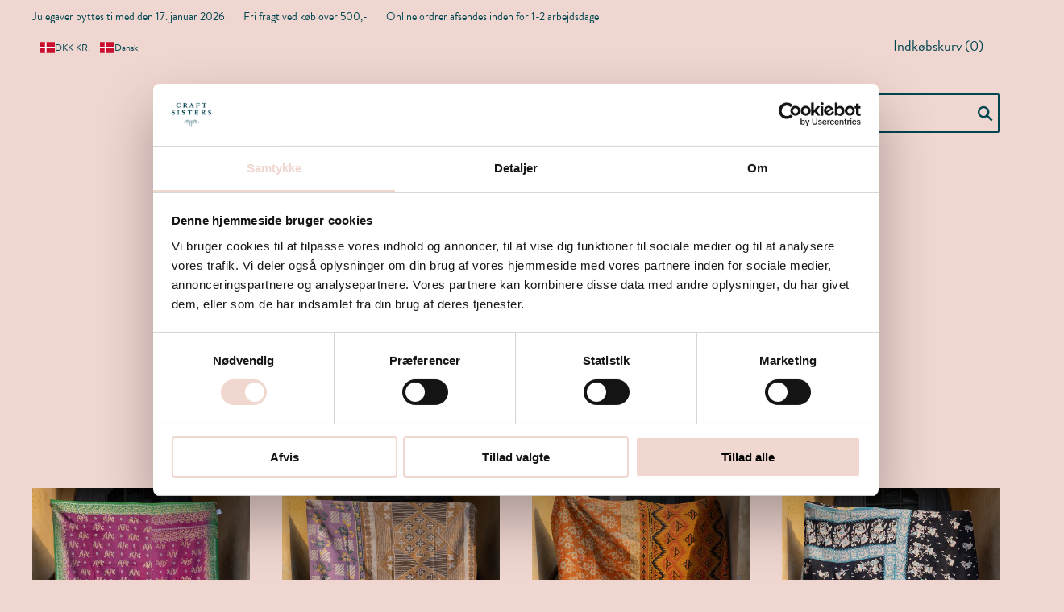

--- FILE ---
content_type: text/html; charset=utf-8
request_url: https://www.craftsisters.dk/collections/alle-tekstiler
body_size: 43785
content:
<!doctype html>
<!--[if lt IE 7]><html class="no-js lt-ie10 lt-ie9 lt-ie8 lt-ie7" lang="en"> <![endif]-->
<!--[if IE 7]><html class="no-js lt-ie10 lt-ie9 lt-ie8" lang="en"> <![endif]-->
<!--[if IE 8]><html class="no-js ie8 lt-ie10 lt-ie9" lang="en"> <![endif]-->
<!--[if IE 9 ]><html class="no-js ie9 lt-ie10"> <![endif]-->
<!--[if (gt IE 9)|!(IE)]><!--> <html class="no-js"> <!--<![endif]-->
<head>
  <script
  id="Cookiebot"
  src="https://consent.cookiebot.com/uc.js"
  data-cbid="de9afea1-3661-4392-8b4d-8c228deb28a6"
  type="text/javascript"
  defer
></script>
<meta name="google-site-verification" content="SwDhQIC82CKPZ3aZnzp8AtrmfabnHeUHzqUFN0w5AUU" />
  <meta charset="utf-8">
  <meta http-equiv="X-UA-Compatible" content="IE=edge,chrome=1">

  <title>
    Alle tekstiler

    

    

    
      &#8211; craftsisters
    
  </title>

  
    <meta name="description" content="Hos Craft Sisters er vi vilde med tekstiler i alle farver, materialer, størrelser og udformninger. Under denne kategori finder du produkter i det traditionsrige, indiske Kantha-broderi, hvor gamle bomuldssarier har fået nyt liv i form af farverige puder og tæpper. Du finder også marokkanske håndvævede hammam-håndklæder" />
  

  
    <link rel="shortcut icon" href="//www.craftsisters.dk/cdn/shop/files/logo_URL_2026_32x32.png?v=1767781036" type="image/png" />
  


<link rel="canonical" href="https://www.craftsisters.dk/collections/alle-tekstiler" />
 
  
  <meta name="facebook-domain-verification" content="955mt07tkidfy8k4cfc2qjjvt6m8ov" />
  
  <meta name="viewport" content="width=device-width,initial-scale=1" />

  <script>window.performance && window.performance.mark && window.performance.mark('shopify.content_for_header.start');</script><meta name="google-site-verification" content="olEvP5rj0-gh4CrDq0RqhLCBfqMcI5HIuaBU3627Mik">
<meta name="google-site-verification" content="SwDhQIC82CKPZ3aZnzp8AtrmfabnHeUHzqUFN0w5AUU">
<meta id="shopify-digital-wallet" name="shopify-digital-wallet" content="/2708701236/digital_wallets/dialog">
<meta name="shopify-checkout-api-token" content="74629f56d15490337abf9ce4e5fcf6fd">
<meta id="in-context-paypal-metadata" data-shop-id="2708701236" data-venmo-supported="false" data-environment="production" data-locale="en_US" data-paypal-v4="true" data-currency="DKK">
<link rel="alternate" type="application/atom+xml" title="Feed" href="/collections/alle-tekstiler.atom" />
<link rel="next" href="/collections/alle-tekstiler?page=2">
<link rel="alternate" hreflang="x-default" href="https://www.craftsisters.dk/collections/alle-tekstiler">
<link rel="alternate" hreflang="da" href="https://www.craftsisters.dk/collections/alle-tekstiler">
<link rel="alternate" hreflang="en" href="https://www.craftsisters.dk/en/collections/alle-tekstiler">
<link rel="alternate" type="application/json+oembed" href="https://www.craftsisters.dk/collections/alle-tekstiler.oembed">
<script async="async" src="/checkouts/internal/preloads.js?locale=da-DK"></script>
<link rel="preconnect" href="https://shop.app" crossorigin="anonymous">
<script async="async" src="https://shop.app/checkouts/internal/preloads.js?locale=da-DK&shop_id=2708701236" crossorigin="anonymous"></script>
<script id="apple-pay-shop-capabilities" type="application/json">{"shopId":2708701236,"countryCode":"DK","currencyCode":"DKK","merchantCapabilities":["supports3DS"],"merchantId":"gid:\/\/shopify\/Shop\/2708701236","merchantName":"craftsisters","requiredBillingContactFields":["postalAddress","email","phone"],"requiredShippingContactFields":["postalAddress","email","phone"],"shippingType":"shipping","supportedNetworks":["visa","maestro","masterCard","amex"],"total":{"type":"pending","label":"craftsisters","amount":"1.00"},"shopifyPaymentsEnabled":true,"supportsSubscriptions":true}</script>
<script id="shopify-features" type="application/json">{"accessToken":"74629f56d15490337abf9ce4e5fcf6fd","betas":["rich-media-storefront-analytics"],"domain":"www.craftsisters.dk","predictiveSearch":true,"shopId":2708701236,"locale":"da"}</script>
<script>var Shopify = Shopify || {};
Shopify.shop = "craftsisters.myshopify.com";
Shopify.locale = "da";
Shopify.currency = {"active":"DKK","rate":"1.0"};
Shopify.country = "DK";
Shopify.theme = {"name":"Craftsisters ","id":15080914996,"schema_name":"Grid","schema_version":"3.1.4","theme_store_id":null,"role":"main"};
Shopify.theme.handle = "null";
Shopify.theme.style = {"id":null,"handle":null};
Shopify.cdnHost = "www.craftsisters.dk/cdn";
Shopify.routes = Shopify.routes || {};
Shopify.routes.root = "/";</script>
<script type="module">!function(o){(o.Shopify=o.Shopify||{}).modules=!0}(window);</script>
<script>!function(o){function n(){var o=[];function n(){o.push(Array.prototype.slice.apply(arguments))}return n.q=o,n}var t=o.Shopify=o.Shopify||{};t.loadFeatures=n(),t.autoloadFeatures=n()}(window);</script>
<script>
  window.ShopifyPay = window.ShopifyPay || {};
  window.ShopifyPay.apiHost = "shop.app\/pay";
  window.ShopifyPay.redirectState = null;
</script>
<script id="shop-js-analytics" type="application/json">{"pageType":"collection"}</script>
<script defer="defer" async type="module" src="//www.craftsisters.dk/cdn/shopifycloud/shop-js/modules/v2/client.init-shop-cart-sync_C8w7Thf0.da.esm.js"></script>
<script defer="defer" async type="module" src="//www.craftsisters.dk/cdn/shopifycloud/shop-js/modules/v2/chunk.common_hABmsQwT.esm.js"></script>
<script type="module">
  await import("//www.craftsisters.dk/cdn/shopifycloud/shop-js/modules/v2/client.init-shop-cart-sync_C8w7Thf0.da.esm.js");
await import("//www.craftsisters.dk/cdn/shopifycloud/shop-js/modules/v2/chunk.common_hABmsQwT.esm.js");

  window.Shopify.SignInWithShop?.initShopCartSync?.({"fedCMEnabled":true,"windoidEnabled":true});

</script>
<script>
  window.Shopify = window.Shopify || {};
  if (!window.Shopify.featureAssets) window.Shopify.featureAssets = {};
  window.Shopify.featureAssets['shop-js'] = {"shop-cart-sync":["modules/v2/client.shop-cart-sync_E9HXAaGU.da.esm.js","modules/v2/chunk.common_hABmsQwT.esm.js"],"init-fed-cm":["modules/v2/client.init-fed-cm_D9Oi54fl.da.esm.js","modules/v2/chunk.common_hABmsQwT.esm.js"],"shop-button":["modules/v2/client.shop-button_B8KOtzKe.da.esm.js","modules/v2/chunk.common_hABmsQwT.esm.js"],"shop-cash-offers":["modules/v2/client.shop-cash-offers_DlhdMaW0.da.esm.js","modules/v2/chunk.common_hABmsQwT.esm.js","modules/v2/chunk.modal_Ckewj8OP.esm.js"],"init-windoid":["modules/v2/client.init-windoid_CGADVD8p.da.esm.js","modules/v2/chunk.common_hABmsQwT.esm.js"],"shop-toast-manager":["modules/v2/client.shop-toast-manager_CNKNpHNL.da.esm.js","modules/v2/chunk.common_hABmsQwT.esm.js"],"init-shop-email-lookup-coordinator":["modules/v2/client.init-shop-email-lookup-coordinator_BBzXNmb3.da.esm.js","modules/v2/chunk.common_hABmsQwT.esm.js"],"init-shop-cart-sync":["modules/v2/client.init-shop-cart-sync_C8w7Thf0.da.esm.js","modules/v2/chunk.common_hABmsQwT.esm.js"],"avatar":["modules/v2/client.avatar_BTnouDA3.da.esm.js"],"pay-button":["modules/v2/client.pay-button_DCXlSoEZ.da.esm.js","modules/v2/chunk.common_hABmsQwT.esm.js"],"init-customer-accounts":["modules/v2/client.init-customer-accounts_CgZShwmJ.da.esm.js","modules/v2/client.shop-login-button_DRgpt7MX.da.esm.js","modules/v2/chunk.common_hABmsQwT.esm.js","modules/v2/chunk.modal_Ckewj8OP.esm.js"],"init-shop-for-new-customer-accounts":["modules/v2/client.init-shop-for-new-customer-accounts_D8hODCjr.da.esm.js","modules/v2/client.shop-login-button_DRgpt7MX.da.esm.js","modules/v2/chunk.common_hABmsQwT.esm.js","modules/v2/chunk.modal_Ckewj8OP.esm.js"],"shop-login-button":["modules/v2/client.shop-login-button_DRgpt7MX.da.esm.js","modules/v2/chunk.common_hABmsQwT.esm.js","modules/v2/chunk.modal_Ckewj8OP.esm.js"],"init-customer-accounts-sign-up":["modules/v2/client.init-customer-accounts-sign-up_DwoY1LbN.da.esm.js","modules/v2/client.shop-login-button_DRgpt7MX.da.esm.js","modules/v2/chunk.common_hABmsQwT.esm.js","modules/v2/chunk.modal_Ckewj8OP.esm.js"],"shop-follow-button":["modules/v2/client.shop-follow-button_DhY_CDrh.da.esm.js","modules/v2/chunk.common_hABmsQwT.esm.js","modules/v2/chunk.modal_Ckewj8OP.esm.js"],"checkout-modal":["modules/v2/client.checkout-modal_AT9K001_.da.esm.js","modules/v2/chunk.common_hABmsQwT.esm.js","modules/v2/chunk.modal_Ckewj8OP.esm.js"],"lead-capture":["modules/v2/client.lead-capture_CZ_svizZ.da.esm.js","modules/v2/chunk.common_hABmsQwT.esm.js","modules/v2/chunk.modal_Ckewj8OP.esm.js"],"shop-login":["modules/v2/client.shop-login_B0Qzh9iu.da.esm.js","modules/v2/chunk.common_hABmsQwT.esm.js","modules/v2/chunk.modal_Ckewj8OP.esm.js"],"payment-terms":["modules/v2/client.payment-terms_4llnW5e3.da.esm.js","modules/v2/chunk.common_hABmsQwT.esm.js","modules/v2/chunk.modal_Ckewj8OP.esm.js"]};
</script>
<script>(function() {
  var isLoaded = false;
  function asyncLoad() {
    if (isLoaded) return;
    isLoaded = true;
    var urls = ["https:\/\/eucookie.saio.io\/banner_scripts?shop=craftsisters.myshopify.com"];
    for (var i = 0; i < urls.length; i++) {
      var s = document.createElement('script');
      s.type = 'text/javascript';
      s.async = true;
      s.src = urls[i];
      var x = document.getElementsByTagName('script')[0];
      x.parentNode.insertBefore(s, x);
    }
  };
  if(window.attachEvent) {
    window.attachEvent('onload', asyncLoad);
  } else {
    window.addEventListener('load', asyncLoad, false);
  }
})();</script>
<script id="__st">var __st={"a":2708701236,"offset":3600,"reqid":"85bf7f11-732b-4128-bc62-e82bad645d41-1768724685","pageurl":"www.craftsisters.dk\/collections\/alle-tekstiler","u":"bc9597b45254","p":"collection","rtyp":"collection","rid":41402794036};</script>
<script>window.ShopifyPaypalV4VisibilityTracking = true;</script>
<script id="captcha-bootstrap">!function(){'use strict';const t='contact',e='account',n='new_comment',o=[[t,t],['blogs',n],['comments',n],[t,'customer']],c=[[e,'customer_login'],[e,'guest_login'],[e,'recover_customer_password'],[e,'create_customer']],r=t=>t.map((([t,e])=>`form[action*='/${t}']:not([data-nocaptcha='true']) input[name='form_type'][value='${e}']`)).join(','),a=t=>()=>t?[...document.querySelectorAll(t)].map((t=>t.form)):[];function s(){const t=[...o],e=r(t);return a(e)}const i='password',u='form_key',d=['recaptcha-v3-token','g-recaptcha-response','h-captcha-response',i],f=()=>{try{return window.sessionStorage}catch{return}},m='__shopify_v',_=t=>t.elements[u];function p(t,e,n=!1){try{const o=window.sessionStorage,c=JSON.parse(o.getItem(e)),{data:r}=function(t){const{data:e,action:n}=t;return t[m]||n?{data:e,action:n}:{data:t,action:n}}(c);for(const[e,n]of Object.entries(r))t.elements[e]&&(t.elements[e].value=n);n&&o.removeItem(e)}catch(o){console.error('form repopulation failed',{error:o})}}const l='form_type',E='cptcha';function T(t){t.dataset[E]=!0}const w=window,h=w.document,L='Shopify',v='ce_forms',y='captcha';let A=!1;((t,e)=>{const n=(g='f06e6c50-85a8-45c8-87d0-21a2b65856fe',I='https://cdn.shopify.com/shopifycloud/storefront-forms-hcaptcha/ce_storefront_forms_captcha_hcaptcha.v1.5.2.iife.js',D={infoText:'Beskyttet af hCaptcha',privacyText:'Beskyttelse af persondata',termsText:'Vilkår'},(t,e,n)=>{const o=w[L][v],c=o.bindForm;if(c)return c(t,g,e,D).then(n);var r;o.q.push([[t,g,e,D],n]),r=I,A||(h.body.append(Object.assign(h.createElement('script'),{id:'captcha-provider',async:!0,src:r})),A=!0)});var g,I,D;w[L]=w[L]||{},w[L][v]=w[L][v]||{},w[L][v].q=[],w[L][y]=w[L][y]||{},w[L][y].protect=function(t,e){n(t,void 0,e),T(t)},Object.freeze(w[L][y]),function(t,e,n,w,h,L){const[v,y,A,g]=function(t,e,n){const i=e?o:[],u=t?c:[],d=[...i,...u],f=r(d),m=r(i),_=r(d.filter((([t,e])=>n.includes(e))));return[a(f),a(m),a(_),s()]}(w,h,L),I=t=>{const e=t.target;return e instanceof HTMLFormElement?e:e&&e.form},D=t=>v().includes(t);t.addEventListener('submit',(t=>{const e=I(t);if(!e)return;const n=D(e)&&!e.dataset.hcaptchaBound&&!e.dataset.recaptchaBound,o=_(e),c=g().includes(e)&&(!o||!o.value);(n||c)&&t.preventDefault(),c&&!n&&(function(t){try{if(!f())return;!function(t){const e=f();if(!e)return;const n=_(t);if(!n)return;const o=n.value;o&&e.removeItem(o)}(t);const e=Array.from(Array(32),(()=>Math.random().toString(36)[2])).join('');!function(t,e){_(t)||t.append(Object.assign(document.createElement('input'),{type:'hidden',name:u})),t.elements[u].value=e}(t,e),function(t,e){const n=f();if(!n)return;const o=[...t.querySelectorAll(`input[type='${i}']`)].map((({name:t})=>t)),c=[...d,...o],r={};for(const[a,s]of new FormData(t).entries())c.includes(a)||(r[a]=s);n.setItem(e,JSON.stringify({[m]:1,action:t.action,data:r}))}(t,e)}catch(e){console.error('failed to persist form',e)}}(e),e.submit())}));const S=(t,e)=>{t&&!t.dataset[E]&&(n(t,e.some((e=>e===t))),T(t))};for(const o of['focusin','change'])t.addEventListener(o,(t=>{const e=I(t);D(e)&&S(e,y())}));const B=e.get('form_key'),M=e.get(l),P=B&&M;t.addEventListener('DOMContentLoaded',(()=>{const t=y();if(P)for(const e of t)e.elements[l].value===M&&p(e,B);[...new Set([...A(),...v().filter((t=>'true'===t.dataset.shopifyCaptcha))])].forEach((e=>S(e,t)))}))}(h,new URLSearchParams(w.location.search),n,t,e,['guest_login'])})(!0,!0)}();</script>
<script integrity="sha256-4kQ18oKyAcykRKYeNunJcIwy7WH5gtpwJnB7kiuLZ1E=" data-source-attribution="shopify.loadfeatures" defer="defer" src="//www.craftsisters.dk/cdn/shopifycloud/storefront/assets/storefront/load_feature-a0a9edcb.js" crossorigin="anonymous"></script>
<script crossorigin="anonymous" defer="defer" src="//www.craftsisters.dk/cdn/shopifycloud/storefront/assets/shopify_pay/storefront-65b4c6d7.js?v=20250812"></script>
<script data-source-attribution="shopify.dynamic_checkout.dynamic.init">var Shopify=Shopify||{};Shopify.PaymentButton=Shopify.PaymentButton||{isStorefrontPortableWallets:!0,init:function(){window.Shopify.PaymentButton.init=function(){};var t=document.createElement("script");t.src="https://www.craftsisters.dk/cdn/shopifycloud/portable-wallets/latest/portable-wallets.da.js",t.type="module",document.head.appendChild(t)}};
</script>
<script data-source-attribution="shopify.dynamic_checkout.buyer_consent">
  function portableWalletsHideBuyerConsent(e){var t=document.getElementById("shopify-buyer-consent"),n=document.getElementById("shopify-subscription-policy-button");t&&n&&(t.classList.add("hidden"),t.setAttribute("aria-hidden","true"),n.removeEventListener("click",e))}function portableWalletsShowBuyerConsent(e){var t=document.getElementById("shopify-buyer-consent"),n=document.getElementById("shopify-subscription-policy-button");t&&n&&(t.classList.remove("hidden"),t.removeAttribute("aria-hidden"),n.addEventListener("click",e))}window.Shopify?.PaymentButton&&(window.Shopify.PaymentButton.hideBuyerConsent=portableWalletsHideBuyerConsent,window.Shopify.PaymentButton.showBuyerConsent=portableWalletsShowBuyerConsent);
</script>
<script data-source-attribution="shopify.dynamic_checkout.cart.bootstrap">document.addEventListener("DOMContentLoaded",(function(){function t(){return document.querySelector("shopify-accelerated-checkout-cart, shopify-accelerated-checkout")}if(t())Shopify.PaymentButton.init();else{new MutationObserver((function(e,n){t()&&(Shopify.PaymentButton.init(),n.disconnect())})).observe(document.body,{childList:!0,subtree:!0})}}));
</script>
<link id="shopify-accelerated-checkout-styles" rel="stylesheet" media="screen" href="https://www.craftsisters.dk/cdn/shopifycloud/portable-wallets/latest/accelerated-checkout-backwards-compat.css" crossorigin="anonymous">
<style id="shopify-accelerated-checkout-cart">
        #shopify-buyer-consent {
  margin-top: 1em;
  display: inline-block;
  width: 100%;
}

#shopify-buyer-consent.hidden {
  display: none;
}

#shopify-subscription-policy-button {
  background: none;
  border: none;
  padding: 0;
  text-decoration: underline;
  font-size: inherit;
  cursor: pointer;
}

#shopify-subscription-policy-button::before {
  box-shadow: none;
}

      </style>

<script>window.performance && window.performance.mark && window.performance.mark('shopify.content_for_header.end');</script>
<script>
function feedback() {
  const p = window.Shopify.customerPrivacy;
  console.log(`Tracking ${p.userCanBeTracked() ? "en" : "dis"}abled`);
}
window.Shopify.loadFeatures(
  [
    {
      name: "consent-tracking-api",
      version: "0.1",
    },
  ],
  function (error) {
    if (error) throw error;
    if ("Cookiebot" in window)
      window.Shopify.customerPrivacy.setTrackingConsent({
        "analytics": false,
        "marketing": false,
        "preferences": false,
        "sale_of_data": false,
      }, () => console.log("Awaiting consent")
    );
  }
);

window.addEventListener("CookiebotOnConsentReady", function () {
  const C = Cookiebot.consent,
      existConsentShopify = setInterval(function () {
        if (window.Shopify.customerPrivacy) {
          clearInterval(existConsentShopify);
          window.Shopify.customerPrivacy.setTrackingConsent({
            "analytics": C["statistics"],
            "marketing": C["marketing"],
            "preferences": C["preferences"],
            "sale_of_data": C["marketing"],
          }, () => console.log("Consent captured"))
        }
      }, 100);
});
</script>
  

<meta property="og:site_name" content="craftsisters" />
<meta property="og:url" content="https://www.craftsisters.dk/collections/alle-tekstiler" />
<meta property="og:title" content="Alle tekstiler" />

  <meta property="og:description" content="Hos Craft Sisters er vi vilde med tekstiler i alle farver, materialer, størrelser og udformninger. Under denne kategori finder du produkter i det traditionsrige, indiske Kantha-broderi, hvor gamle bomuldssarier har fået nyt liv i form af farverige puder og tæpper. Du finder også marokkanske håndvævede hammam-håndklæder" />


  <meta property="og:type" content="website" />
  




<meta name="twitter:card" content="summary">



  <meta property="twitter:description" content="Hos Craft Sisters er vi vilde med tekstiler i alle farver, materialer, størrelser og udformninger. Under denne kategori finder du produkter i det traditionsrige, indiske Kantha-broderi, hvor gamle bomuldssarier har fået nyt liv i form af farverige puder og tæpper. Du finder også marokkanske håndvævede hammam-håndklæder" />


<meta name="twitter:url" content="https://www.craftsisters.dk/collections/alle-tekstiler">


  <meta name="twitter:title" content="craftsisters" />
  



  <!-- Theme CSS -->
  <link href="//www.craftsisters.dk/cdn/shop/t/2/assets/theme.scss.css?v=109287641318696943081697096696" rel="stylesheet" type="text/css" media="all" />
  <link href="//www.craftsisters.dk/cdn/shop/t/2/assets/custom.scss.css?v=149182564632322923531767613083" rel="stylesheet" type="text/css" media="all" />

  

  <!-- Third Party JS Libraries -->
  
  <script src="//www.craftsisters.dk/cdn/shop/t/2/assets/modernizr-2.8.2.min.js?v=38612161053245547031525162797" defer></script>


  <!-- Theme object -->
  <script>
  var Theme = {};
  Theme.version = "3.1.4";

  Theme.currency = 'DKK';
  Theme.defaultCurrency = 'DKK';
  Theme.moneyFormat = "{{amount_with_comma_separator}} kr";
  Theme.moneyFormatCurrency = "{{amount_with_comma_separator}} DKK";

  Theme.addToCartText = "Læg i kurv";
  Theme.soldOutText = "Sold out";
  Theme.unavailableText = "Ikke på lager";
  Theme.processingText = "Behandler...";
  Theme.pleaseSelectText = "Vælg venligst";

  Theme.addToCartSuccess = "**product** er lagt i din **cart_link**. Har du lyst til at **continue_link** eller **checkout_link**.";

  

  Theme.shippingCalculator = true;
  Theme.shippingButton = "Beregn fragt";
  Theme.shippingDisabled = "Beregner...";

  

  Theme.shippingCalcErrorMessage = "Fejl: postnummer **error_message**";
  Theme.shippingCalcMultiRates = "Der er **number_of_rates** mulige fragtpriser til **address**, mindsteprisen er **rate**.";
  Theme.shippingCalcOneRate = "Der er ingen mulige fragtpriser til **address**.";
  Theme.shippingCalcNoRates = "Vi sender desværre ikke til dette område.";
  Theme.shippingCalcRateValues = "**rate_title** til **rate**";

  

  

  

  

  

  Theme.itemRemovedFromCart = "{{ item_title }} er fjernet fra din kurv.";
  Theme.itemRemovedFromCartUndo = "Fortryd?";

  

  Theme.cartText = "Indkøbskurv";
  Theme.itemRemovedFromCart = "{{ item_title }} er fjernet fra din kurv.";

  Theme.quickShop = false;
  Theme.relatedProducts = null;
  Theme.featuredProducts = null;

  // For selecting the first available variant
  var FirstVariant = {};
</script>


  <script>
    window.products = {};
  </script>
  <link rel="preload" href="https://use.typekit.net/zhk1nsl.css" as="style">

  <link rel="stylesheet" href="https://use.typekit.net/zhk1nsl.css">
  

<!-- "snippets/weglot_hreftags.liquid" was not rendered, the associated app was uninstalled -->
<!-- "snippets/weglot_switcher.liquid" was not rendered, the associated app was uninstalled -->
<!-- BEGIN app block: shopify://apps/t-lab-ai-language-translate/blocks/custom_translations/b5b83690-efd4-434d-8c6a-a5cef4019faf --><!-- BEGIN app snippet: custom_translation_scripts --><script>
(()=>{var o=/\([0-9]+?\)$/,M=/\r?\n|\r|\t|\xa0|\u200B|\u200E|&nbsp;| /g,v=/<\/?[a-z][\s\S]*>/i,t=/^(https?:\/\/|\/\/)[^\s/$.?#].[^\s]*$/i,k=/\{\{\s*([a-zA-Z_]\w*)\s*\}\}/g,p=/\{\{\s*([a-zA-Z_]\w*)\s*\}\}/,r=/^(https:)?\/\/cdn\.shopify\.com\/(.+)\.(png|jpe?g|gif|webp|svgz?|bmp|tiff?|ico|avif)/i,e=/^(https:)?\/\/cdn\.shopify\.com/i,a=/\b(?:https?|ftp)?:?\/\/?[^\s\/]+\/[^\s]+\.(?:png|jpe?g|gif|webp|svgz?|bmp|tiff?|ico|avif)\b/i,I=/url\(['"]?(.*?)['"]?\)/,m="__label:",i=document.createElement("textarea"),u={t:["src","data-src","data-source","data-href","data-zoom","data-master","data-bg","base-src"],i:["srcset","data-srcset"],o:["href","data-href"],u:["href","data-href","data-src","data-zoom"]},g=new Set(["img","picture","button","p","a","input"]),h=16.67,s=function(n){return n.nodeType===Node.ELEMENT_NODE},c=function(n){return n.nodeType===Node.TEXT_NODE};function w(n){return r.test(n.trim())||a.test(n.trim())}function b(n){return(n=>(n=n.trim(),t.test(n)))(n)||e.test(n.trim())}var l=function(n){return!n||0===n.trim().length};function j(n){return i.innerHTML=n,i.value}function T(n){return A(j(n))}function A(n){return n.trim().replace(o,"").replace(M,"").trim()}var _=1e3;function D(n){n=n.trim().replace(M,"").replace(/&amp;/g,"&").replace(/&gt;/g,">").replace(/&lt;/g,"<").trim();return n.length>_?N(n):n}function E(n){return n.trim().toLowerCase().replace(/^https:/i,"")}function N(n){for(var t=5381,r=0;r<n.length;r++)t=(t<<5)+t^n.charCodeAt(r);return(t>>>0).toString(36)}function f(n){for(var t=document.createElement("template"),r=(t.innerHTML=n,["SCRIPT","IFRAME","OBJECT","EMBED","LINK","META"]),e=/^(on\w+|srcdoc|style)$/i,a=document.createTreeWalker(t.content,NodeFilter.SHOW_ELEMENT),i=a.nextNode();i;i=a.nextNode()){var o=i;if(r.includes(o.nodeName))o.remove();else for(var u=o.attributes.length-1;0<=u;--u)e.test(o.attributes[u].name)&&o.removeAttribute(o.attributes[u].name)}return t.innerHTML}function d(n,t,r){void 0===r&&(r=20);for(var e=n,a=0;e&&e.parentElement&&a<r;){for(var i=e.parentElement,o=0,u=t;o<u.length;o++)for(var s=u[o],c=0,l=s.l;c<l.length;c++){var f=l[c];switch(f.type){case"class":for(var d=0,v=i.classList;d<v.length;d++){var p=v[d];if(f.value.test(p))return s.label}break;case"id":if(i.id&&f.value.test(i.id))return s.label;break;case"attribute":if(i.hasAttribute(f.name)){if(!f.value)return s.label;var m=i.getAttribute(f.name);if(m&&f.value.test(m))return s.label}}}e=i,a++}return"unknown"}function y(n,t){var r,e,a;"function"==typeof window.fetch&&"AbortController"in window?(r=new AbortController,e=setTimeout(function(){return r.abort()},3e3),fetch(n,{credentials:"same-origin",signal:r.signal}).then(function(n){return clearTimeout(e),n.ok?n.json():Promise.reject(n)}).then(t).catch(console.error)):((a=new XMLHttpRequest).onreadystatechange=function(){4===a.readyState&&200===a.status&&t(JSON.parse(a.responseText))},a.open("GET",n,!0),a.timeout=3e3,a.send())}function O(){var l=/([^\s]+)\.(png|jpe?g|gif|webp|svgz?|bmp|tiff?|ico|avif)$/i,f=/_(\{width\}x*|\{width\}x\{height\}|\d{3,4}x\d{3,4}|\d{3,4}x|x\d{3,4}|pinco|icon|thumb|small|compact|medium|large|grande|original|master)(_crop_\w+)*(@[2-3]x)*(.progressive)*$/i,d=/^(https?|ftp|file):\/\//i;function r(n){var t,r="".concat(n.path).concat(n.v).concat(null!=(r=n.size)?r:"",".").concat(n.p);return n.m&&(r="".concat(n.path).concat(n.m,"/").concat(n.v).concat(null!=(t=n.size)?t:"",".").concat(n.p)),n.host&&(r="".concat(null!=(t=n.protocol)?t:"","//").concat(n.host).concat(r)),n.g&&(r+=n.g),r}return{h:function(n){var t=!0,r=(d.test(n)||n.startsWith("//")||(t=!1,n="https://example.com"+n),t);n.startsWith("//")&&(r=!1,n="https:"+n);try{new URL(n)}catch(n){return null}var e,a,i,o,u,s,n=new URL(n),c=n.pathname.split("/").filter(function(n){return n});return c.length<1||(a=c.pop(),e=null!=(e=c.pop())?e:null,null===(a=a.match(l)))?null:(s=a[1],a=a[2],i=s.match(f),o=s,(u=null)!==i&&(o=s.substring(0,i.index),u=i[0]),s=0<c.length?"/"+c.join("/")+"/":"/",{protocol:r?n.protocol:null,host:t?n.host:null,path:s,g:n.search,m:e,v:o,size:u,p:a,version:n.searchParams.get("v"),width:n.searchParams.get("width")})},T:r,S:function(n){return(n.m?"/".concat(n.m,"/"):"/").concat(n.v,".").concat(n.p)},M:function(n){return(n.m?"/".concat(n.m,"/"):"/").concat(n.v,".").concat(n.p,"?v=").concat(n.version||"0")},k:function(n,t){return r({protocol:t.protocol,host:t.host,path:t.path,g:t.g,m:t.m,v:t.v,size:n.size,p:t.p,version:t.version,width:t.width})}}}var x,S,C={},H={};function q(p,n){var m=new Map,g=new Map,i=new Map,r=new Map,e=new Map,a=new Map,o=new Map,u=function(n){return n.toLowerCase().replace(/[\s\W_]+/g,"")},s=new Set(n.A.map(u)),c=0,l=!1,f=!1,d=O();function v(n,t,r){s.has(u(n))||n&&t&&(r.set(n,t),l=!0)}function t(n,t){if(n&&n.trim()&&0!==m.size){var r=A(n),e=H[r];if(e&&(p.log("dictionary",'Overlapping text: "'.concat(n,'" related to html: "').concat(e,'"')),t)&&(n=>{if(n)for(var t=h(n.outerHTML),r=t._,e=(t.I||(r=0),n.parentElement),a=0;e&&a<5;){var i=h(e.outerHTML),o=i.I,i=i._;if(o){if(p.log("dictionary","Ancestor depth ".concat(a,": overlap score=").concat(i.toFixed(3),", base=").concat(r.toFixed(3))),r<i)return 1;if(i<r&&0<r)return}e=e.parentElement,a++}})(t))p.log("dictionary",'Skipping text translation for "'.concat(n,'" because an ancestor HTML translation exists'));else{e=m.get(r);if(e)return e;var a=n;if(a&&a.trim()&&0!==g.size){for(var i,o,u,s=g.entries(),c=s.next();!c.done;){var l=c.value[0],f=c.value[1],d=a.trim().match(l);if(d&&1<d.length){i=l,o=f,u=d;break}c=s.next()}if(i&&o&&u){var v=u.slice(1),t=o.match(k);if(t&&t.length===v.length)return t.reduce(function(n,t,r){return n.replace(t,v[r])},o)}}}}return null}function h(n){var r,e,a;return!n||!n.trim()||0===i.size?{I:null,_:0}:(r=D(n),a=0,(e=null)!=(n=i.get(r))?{I:n,_:1}:(i.forEach(function(n,t){-1!==t.indexOf(r)&&(t=r.length/t.length,a<t)&&(a=t,e=n)}),{I:e,_:a}))}function w(n){return n&&n.trim()&&0!==i.size&&(n=D(n),null!=(n=i.get(n)))?n:null}function b(n){if(n&&n.trim()&&0!==r.size){var t=E(n),t=r.get(t);if(t)return t;t=d.h(n);if(t){n=d.M(t).toLowerCase(),n=r.get(n);if(n)return n;n=d.S(t).toLowerCase(),t=r.get(n);if(t)return t}}return null}function T(n){return!n||!n.trim()||0===e.size||void 0===(n=e.get(A(n)))?null:n}function y(n){return!n||!n.trim()||0===a.size||void 0===(n=a.get(E(n)))?null:n}function x(n){var t;return!n||!n.trim()||0===o.size?null:null!=(t=o.get(A(n)))?t:(t=D(n),void 0!==(n=o.get(t))?n:null)}function S(){var n={j:m,D:g,N:i,O:r,C:e,H:a,q:o,L:l,R:c,F:C};return JSON.stringify(n,function(n,t){return t instanceof Map?Object.fromEntries(t.entries()):t})}return{J:function(n,t){v(n,t,m)},U:function(n,t){n&&t&&(n=new RegExp("^".concat(n,"$"),"s"),g.set(n,t),l=!0)},$:function(n,t){var r;n!==t&&(v((r=j(r=n).trim().replace(M,"").trim()).length>_?N(r):r,t,i),c=Math.max(c,n.length))},P:function(n,t){v(n,t,r),(n=d.h(n))&&(v(d.M(n).toLowerCase(),t,r),v(d.S(n).toLowerCase(),t,r))},G:function(n,t){v(n.replace("[img-alt]","").replace(M,"").trim(),t,e)},B:function(n,t){v(n,t,a)},W:function(n,t){f=!0,v(n,t,o)},V:function(){return p.log("dictionary","Translation dictionaries: ",S),i.forEach(function(n,r){m.forEach(function(n,t){r!==t&&-1!==r.indexOf(t)&&(C[t]=A(n),H[t]=r)})}),p.log("dictionary","appliedTextTranslations: ",JSON.stringify(C)),p.log("dictionary","overlappingTexts: ",JSON.stringify(H)),{L:l,Z:f,K:t,X:w,Y:b,nn:T,tn:y,rn:x}}}}function z(n,t,r){function f(n,t){t=n.split(t);return 2===t.length?t[1].trim()?t:[t[0]]:[n]}var d=q(r,t);return n.forEach(function(n){if(n){var c,l=n.name,n=n.value;if(l&&n){if("string"==typeof n)try{c=JSON.parse(n)}catch(n){return void r.log("dictionary","Invalid metafield JSON for "+l,function(){return String(n)})}else c=n;c&&Object.keys(c).forEach(function(e){if(e){var n,t,r,a=c[e];if(a)if(e!==a)if(l.includes("judge"))r=T(e),d.W(r,a);else if(e.startsWith("[img-alt]"))d.G(e,a);else if(e.startsWith("[img-src]"))n=E(e.replace("[img-src]","")),d.P(n,a);else if(v.test(e))d.$(e,a);else if(w(e))n=E(e),d.P(n,a);else if(b(e))r=E(e),d.B(r,a);else if("/"===(n=(n=e).trim())[0]&&"/"!==n[1]&&(r=E(e),d.B(r,a),r=T(e),d.J(r,a)),p.test(e))(s=(r=e).match(k))&&0<s.length&&(t=r.replace(/[-\/\\^$*+?.()|[\]]/g,"\\$&"),s.forEach(function(n){t=t.replace(n,"(.*)")}),d.U(t,a));else if(e.startsWith(m))r=a.replace(m,""),s=e.replace(m,""),d.J(T(s),r);else{if("product_tags"===l)for(var i=0,o=["_",":"];i<o.length;i++){var u=(n=>{if(e.includes(n)){var t=f(e,n),r=f(a,n);if(t.length===r.length)return t.forEach(function(n,t){n!==r[t]&&(d.J(T(n),r[t]),d.J(T("".concat(n,":")),"".concat(r[t],":")))}),{value:void 0}}})(o[i]);if("object"==typeof u)return u.value}var s=T(e);s!==a&&d.J(s,a)}}})}}}),d.V()}function L(y,x){var e=[{label:"judge-me",l:[{type:"class",value:/jdgm/i},{type:"id",value:/judge-me/i},{type:"attribute",name:"data-widget-name",value:/review_widget/i}]}],a=O();function S(r,n,e){n.forEach(function(n){var t=r.getAttribute(n);t&&(t=n.includes("href")?e.tn(t):e.K(t))&&r.setAttribute(n,t)})}function M(n,t,r){var e,a=n.getAttribute(t);a&&((e=i(a=E(a.split("&")[0]),r))?n.setAttribute(t,e):(e=r.tn(a))&&n.setAttribute(t,e))}function k(n,t,r){var e=n.getAttribute(t);e&&(e=((n,t)=>{var r=(n=n.split(",").filter(function(n){return null!=n&&""!==n.trim()}).map(function(n){var n=n.trim().split(/\s+/),t=n[0].split("?"),r=t[0],t=t[1],t=t?t.split("&"):[],e=((n,t)=>{for(var r=0;r<n.length;r++)if(t(n[r]))return n[r];return null})(t,function(n){return n.startsWith("v=")}),t=t.filter(function(n){return!n.startsWith("v=")}),n=n[1];return{url:r,version:e,en:t.join("&"),size:n}}))[0].url;if(r=i(r=n[0].version?"".concat(r,"?").concat(n[0].version):r,t)){var e=a.h(r);if(e)return n.map(function(n){var t=n.url,r=a.h(t);return r&&(t=a.k(r,e)),n.en&&(r=t.includes("?")?"&":"?",t="".concat(t).concat(r).concat(n.en)),t=n.size?"".concat(t," ").concat(n.size):t}).join(",")}})(e,r))&&n.setAttribute(t,e)}function i(n,t){var r=a.h(n);return null===r?null:(n=t.Y(n))?null===(n=a.h(n))?null:a.k(r,n):(n=a.S(r),null===(t=t.Y(n))||null===(n=a.h(t))?null:a.k(r,n))}function A(n,t,r){var e,a,i,o;r.an&&(e=n,a=r.on,u.o.forEach(function(n){var t=e.getAttribute(n);if(!t)return!1;!t.startsWith("/")||t.startsWith("//")||t.startsWith(a)||(t="".concat(a).concat(t),e.setAttribute(n,t))})),i=n,r=u.u.slice(),o=t,r.forEach(function(n){var t,r=i.getAttribute(n);r&&(w(r)?(t=o.Y(r))&&i.setAttribute(n,t):(t=o.tn(r))&&i.setAttribute(n,t))})}function _(t,r){var n,e,a,i,o;u.t.forEach(function(n){return M(t,n,r)}),u.i.forEach(function(n){return k(t,n,r)}),e="alt",a=r,(o=(n=t).getAttribute(e))&&((i=a.nn(o))?n.setAttribute(e,i):(i=a.K(o))&&n.setAttribute(e,i))}return{un:function(n){return!(!n||!s(n)||x.sn.includes((n=n).tagName.toLowerCase())||n.classList.contains("tl-switcher-container")||(n=n.parentNode)&&["SCRIPT","STYLE"].includes(n.nodeName.toUpperCase()))},cn:function(n){if(c(n)&&null!=(t=n.textContent)&&t.trim()){if(y.Z)if("judge-me"===d(n,e,5)){var t=y.rn(n.textContent);if(t)return void(n.textContent=j(t))}var r,t=y.K(n.textContent,n.parentElement||void 0);t&&(r=n.textContent.trim().replace(o,"").trim(),n.textContent=j(n.textContent.replace(r,t)))}},ln:function(n){if(!!l(n.textContent)||!n.innerHTML)return!1;if(y.Z&&"judge-me"===d(n,e,5)){var t=y.rn(n.innerHTML);if(t)return n.innerHTML=f(t),!0}t=y.X(n.innerHTML);return!!t&&(n.innerHTML=f(t),!0)},fn:function(n){var t,r,e,a,i,o,u,s,c,l;switch(S(n,["data-label","title"],y),n.tagName.toLowerCase()){case"span":S(n,["data-tooltip"],y);break;case"a":A(n,y,x);break;case"input":c=u=y,(l=(s=o=n).getAttribute("type"))&&("submit"===l||"button"===l)&&(l=s.getAttribute("value"),c=c.K(l))&&s.setAttribute("value",c),S(o,["placeholder"],u);break;case"textarea":S(n,["placeholder"],y);break;case"img":_(n,y);break;case"picture":for(var f=y,d=n.childNodes,v=0;v<d.length;v++){var p=d[v];if(p.tagName)switch(p.tagName.toLowerCase()){case"source":k(p,"data-srcset",f),k(p,"srcset",f);break;case"img":_(p,f)}}break;case"div":s=l=y,(u=o=c=n)&&(o=o.style.backgroundImage||o.getAttribute("data-bg")||"")&&"none"!==o&&(o=o.match(I))&&o[1]&&(o=o[1],s=s.Y(o))&&(u.style.backgroundImage='url("'.concat(s,'")')),a=c,i=l,["src","data-src","data-bg"].forEach(function(n){return M(a,n,i)}),["data-bgset"].forEach(function(n){return k(a,n,i)}),["data-href"].forEach(function(n){return S(a,[n],i)});break;case"button":r=y,(e=(t=n).getAttribute("value"))&&(r=r.K(e))&&t.setAttribute("value",r);break;case"iframe":e=y,(r=(t=n).getAttribute("src"))&&(e=e.tn(r))&&t.setAttribute("src",e);break;case"video":for(var m=n,g=y,h=["src"],w=0;w<h.length;w++){var b=h[w],T=m.getAttribute(b);T&&(T=g.tn(T))&&m.setAttribute(b,T)}}},getImageTranslation:function(n){return i(n,y)}}}function R(s,c,l){r=c.dn,e=new WeakMap;var r,e,a={add:function(n){var t=Date.now()+r;e.set(n,t)},has:function(n){var t=null!=(t=e.get(n))?t:0;return!(Date.now()>=t&&(e.delete(n),1))}},i=[],o=[],f=[],d=[],u=2*h,v=3*h;function p(n){var t,r,e;n&&(n.nodeType===Node.TEXT_NODE&&s.un(n.parentElement)?s.cn(n):s.un(n)&&(n=n,s.fn(n),t=g.has(n.tagName.toLowerCase())||(t=(t=n).getBoundingClientRect(),r=window.innerHeight||document.documentElement.clientHeight,e=window.innerWidth||document.documentElement.clientWidth,r=t.top<=r&&0<=t.top+t.height,e=t.left<=e&&0<=t.left+t.width,r&&e),a.has(n)||(t?i:o).push(n)))}function m(n){if(l.log("messageHandler","Processing element:",n),s.un(n)){var t=s.ln(n);if(a.add(n),!t){var r=n.childNodes;l.log("messageHandler","Child nodes:",r);for(var e=0;e<r.length;e++)p(r[e])}}}requestAnimationFrame(function n(){for(var t=performance.now();0<i.length;){var r=i.shift();if(r&&!a.has(r)&&m(r),performance.now()-t>=v)break}requestAnimationFrame(n)}),requestAnimationFrame(function n(){for(var t=performance.now();0<o.length;){var r=o.shift();if(r&&!a.has(r)&&m(r),performance.now()-t>=u)break}requestAnimationFrame(n)}),c.vn&&requestAnimationFrame(function n(){for(var t=performance.now();0<f.length;){var r=f.shift();if(r&&s.fn(r),performance.now()-t>=u)break}requestAnimationFrame(n)}),c.pn&&requestAnimationFrame(function n(){for(var t=performance.now();0<d.length;){var r=d.shift();if(r&&s.cn(r),performance.now()-t>=u)break}requestAnimationFrame(n)});var n={subtree:!0,childList:!0,attributes:c.vn,characterData:c.pn};new MutationObserver(function(n){l.log("observer","Observer:",n);for(var t=0;t<n.length;t++){var r=n[t];switch(r.type){case"childList":for(var e=r.addedNodes,a=0;a<e.length;a++)p(e[a]);var i=r.target.childNodes;if(i.length<=10)for(var o=0;o<i.length;o++)p(i[o]);break;case"attributes":var u=r.target;s.un(u)&&u&&f.push(u);break;case"characterData":c.pn&&(u=r.target)&&u.nodeType===Node.TEXT_NODE&&d.push(u)}}}).observe(document.documentElement,n)}void 0===window.TranslationLab&&(window.TranslationLab={}),window.TranslationLab.CustomTranslations=(x=(()=>{var a;try{a=window.localStorage.getItem("tlab_debug_mode")||null}catch(n){a=null}return{log:function(n,t){for(var r=[],e=2;e<arguments.length;e++)r[e-2]=arguments[e];!a||"observer"===n&&"all"===a||("all"===a||a===n||"custom"===n&&"custom"===a)&&(n=r.map(function(n){if("function"==typeof n)try{return n()}catch(n){return"Error generating parameter: ".concat(n.message)}return n}),console.log.apply(console,[t].concat(n)))}}})(),S=null,{init:function(n,t){n&&!n.isPrimaryLocale&&n.translationsMetadata&&n.translationsMetadata.length&&(0<(t=((n,t,r,e)=>{function a(n,t){for(var r=[],e=2;e<arguments.length;e++)r[e-2]=arguments[e];for(var a=0,i=r;a<i.length;a++){var o=i[a];if(o&&void 0!==o[n])return o[n]}return t}var i=window.localStorage.getItem("tlab_feature_options"),o=null;if(i)try{o=JSON.parse(i)}catch(n){e.log("dictionary","Invalid tlab_feature_options JSON",String(n))}var r=a("useMessageHandler",!0,o,i=r),u=a("messageHandlerCooldown",2e3,o,i),s=a("localizeUrls",!1,o,i),c=a("processShadowRoot",!1,o,i),l=a("attributesMutations",!1,o,i),f=a("processCharacterData",!1,o,i),d=a("excludedTemplates",[],o,i),o=a("phraseIgnoreList",[],o,i);return e.log("dictionary","useMessageHandler:",r),e.log("dictionary","messageHandlerCooldown:",u),e.log("dictionary","localizeUrls:",s),e.log("dictionary","processShadowRoot:",c),e.log("dictionary","attributesMutations:",l),e.log("dictionary","processCharacterData:",f),e.log("dictionary","excludedTemplates:",d),e.log("dictionary","phraseIgnoreList:",o),{sn:["html","head","meta","script","noscript","style","link","canvas","svg","g","path","ellipse","br","hr"],locale:n,on:t,gn:r,dn:u,an:s,hn:c,vn:l,pn:f,mn:d,A:o}})(n.locale,n.on,t,x)).mn.length&&t.mn.includes(n.template)||(n=z(n.translationsMetadata,t,x),S=L(n,t),n.L&&(t.gn&&R(S,t,x),window.addEventListener("DOMContentLoaded",function(){function e(n){n=/\/products\/(.+?)(\?.+)?$/.exec(n);return n?n[1]:null}var n,t,r,a;(a=document.querySelector(".cbb-frequently-bought-selector-label-name"))&&"true"!==a.getAttribute("translated")&&(n=e(window.location.pathname))&&(t="https://".concat(window.location.host,"/products/").concat(n,".json"),r="https://".concat(window.location.host).concat(window.Shopify.routes.root,"products/").concat(n,".json"),y(t,function(n){a.childNodes.forEach(function(t){t.textContent===n.product.title&&y(r,function(n){t.textContent!==n.product.title&&(t.textContent=n.product.title,a.setAttribute("translated","true"))})})}),document.querySelectorAll('[class*="cbb-frequently-bought-selector-link"]').forEach(function(t){var n,r;"true"!==t.getAttribute("translated")&&(n=t.getAttribute("href"))&&(r=e(n))&&y("https://".concat(window.location.host).concat(window.Shopify.routes.root,"products/").concat(r,".json"),function(n){t.textContent!==n.product.title&&(t.textContent=n.product.title,t.setAttribute("translated","true"))})}))}))))},getImageTranslation:function(n){return x.log("dictionary","translationManager: ",S),S?S.getImageTranslation(n):null}})})();
</script><!-- END app snippet -->

<script>
  (function() {
    var ctx = {
      locale: 'da',
      isPrimaryLocale: true,
      rootUrl: '',
      translationsMetadata: [{}],
      template: "collection",
    };
    var settings = null;
    TranslationLab.CustomTranslations.init(ctx, settings);
  })()
</script>


<!-- END app block --><!-- BEGIN app block: shopify://apps/t-lab-ai-language-translate/blocks/language_switcher/b5b83690-efd4-434d-8c6a-a5cef4019faf --><!-- BEGIN app snippet: switcher_styling -->

<link href="//cdn.shopify.com/extensions/019bb762-7264-7b99-8d86-32684349d784/content-translation-297/assets/advanced-switcher.css" rel="stylesheet" type="text/css" media="all" />

<style>
  .tl-switcher-container.tl-custom-position {
    border-width: 1px;
    border-style: solid;
    border-color: #000000;
    background-color: #ffffff;
  }

  .tl-custom-position.top-right {
    top: 55px;
    right: 20px;
    bottom: auto;
    left: auto;
  }

  .tl-custom-position.top-left {
    top: 55px;
    right: auto;
    bottom: auto;
    left: 20px;
  }

  .tl-custom-position.bottom-left {
    position: fixed;
    top: auto;
    right: auto;
    bottom: 20px;
    left: 20px;
  }

  .tl-custom-position.bottom-right {
    position: fixed;
    top: auto;
    right: 20px;
    bottom: 20px;
    left: auto;
  }

  .tl-custom-position > div {
    font-size: 14px;
    color: #5c5c5c;
  }

  .tl-custom-position .tl-label {
    color: #5c5c5c;
  }

  .tl-dropdown,
  .tl-overlay,
  .tl-options {
    display: none;
  }

  .tl-dropdown.bottom-right,
  .tl-dropdown.bottom-left {
    bottom: 100%;
    top: auto;
  }

  .tl-dropdown.top-right,
  .tl-dropdown.bottom-right {
    right: 0;
    left: auto;
  }

  .tl-options.bottom-right,
  .tl-options.bottom-left {
    bottom: 100%;
    top: auto;
  }

  .tl-options.top-right,
  .tl-options.bottom-right {
    right: 0;
    left: auto;
  }

  div:not(.tl-inner) > .tl-switcher .tl-select,
  div.tl-selections {
    border-width: 0px;
  }

  

  
</style>
<!-- END app snippet -->

<script type="text/template" id="tl-switcher-template">
  <div class="tl-switcher-container hidden ">
    
        <div class="tl-wrapper">
          <div class="tl-selections">
            
              <div class="tl-selection tl-currency">
                
                  
                  <img
                    class="tl-flag"
                    loading="lazy"
                    width="20"
                    height="18"
                    alt="Main selection country flag for currency - Danish Krone"
                    src="https://cdn.shopify.com/extensions/019bb762-7264-7b99-8d86-32684349d784/content-translation-297/assets/dk.svg"
                  >
                
                <span class="tl-label tl-code">DKK
                  kr.</span>
              </div>
              <div class="tl-selection tl-language">
                
                  <img
                    class="tl-flag"
                    loading="lazy"
                    width="20"
                    height="18"
                    alt="Main selection country flag for language - Dansk"
                    src="https://cdn.shopify.com/extensions/019bb762-7264-7b99-8d86-32684349d784/content-translation-297/assets/dk.svg"
                  >
                
                
                    <span class="tl-label tl-name">Dansk</span>
                  
              </div>
            
          </div>
          <div class="tl-dropdown ">
            <div class="tl-inner">
              <span class="tl-close-btn">
                <svg style="stroke: black; stroke-width: 4px; width: 24px;" class="icon icon-close" viewBox="0 0 64 64">
                  <path d="M19 17.61l27.12 27.13m0-27.12L19 44.74"></path>
                </svg>
              </span>

              <div class="tl-title">Currency</div>
              <!-- BEGIN app snippet: currency_region_form --><div class="tl-switcher">
  <form method="post" action="/localization" id="localization_form" accept-charset="UTF-8" class="shopify-localization-form" enctype="multipart/form-data"><input type="hidden" name="form_type" value="localization" /><input type="hidden" name="utf8" value="✓" /><input type="hidden" name="_method" value="put" /><input type="hidden" name="return_to" value="/collections/alle-tekstiler" />
    <div class="tl-select tl-currency-select">
      
        
          
          <img
            class="tl-flag"
            loading="lazy"
            width="20"
            height="18"
            alt="Currency slector country flag for Danish Krone"
            src="https://cdn.shopify.com/extensions/019bb762-7264-7b99-8d86-32684349d784/content-translation-297/assets/dk.svg"
          >
        
        <span class="tl-label">DKK
          kr.</span>
      
    </div>
    
    <ul class="tl-options " role="list">
      
        
          
            
            <li class="tl-option" tabindex="-1" data-value="AX">
              
                
                <img
                  class="tl-flag"
                  loading="lazy"
                  width="20"
                  height="18"
                  alt="Currency dropdown option country flag for Euro"
                  src="https://cdn.shopify.com/extensions/019bb762-7264-7b99-8d86-32684349d784/content-translation-297/assets/eu.svg"
                >
              
              <span class="tl-label">EUR
                €</span>
            </li>
          
        
      
        
          
            
            <li class="tl-option" tabindex="-1" data-value="GQ">
              
                
                <img
                  class="tl-flag"
                  loading="lazy"
                  width="20"
                  height="18"
                  alt="Currency dropdown option country flag for Central African Cfa Franc"
                  src="https://cdn.shopify.com/extensions/019bb762-7264-7b99-8d86-32684349d784/content-translation-297/assets/xa.svg"
                >
              
              <span class="tl-label">XAF
                CFA</span>
            </li>
          
        
      
        
          
            
            <li class="tl-option" tabindex="-1" data-value="AF">
              
                
                <img
                  class="tl-flag"
                  loading="lazy"
                  width="20"
                  height="18"
                  alt="Currency dropdown option country flag for Afghan Afghani"
                  src="https://cdn.shopify.com/extensions/019bb762-7264-7b99-8d86-32684349d784/content-translation-297/assets/af.svg"
                >
              
              <span class="tl-label">AFN
                ؋</span>
            </li>
          
        
      
        
          
            
            <li class="tl-option" tabindex="-1" data-value="AL">
              
                
                <img
                  class="tl-flag"
                  loading="lazy"
                  width="20"
                  height="18"
                  alt="Currency dropdown option country flag for Albanian Lek"
                  src="https://cdn.shopify.com/extensions/019bb762-7264-7b99-8d86-32684349d784/content-translation-297/assets/al.svg"
                >
              
              <span class="tl-label">ALL
                L</span>
            </li>
          
        
      
        
          
            
            <li class="tl-option" tabindex="-1" data-value="DZ">
              
                
                <img
                  class="tl-flag"
                  loading="lazy"
                  width="20"
                  height="18"
                  alt="Currency dropdown option country flag for Algerian Dinar"
                  src="https://cdn.shopify.com/extensions/019bb762-7264-7b99-8d86-32684349d784/content-translation-297/assets/dz.svg"
                >
              
              <span class="tl-label">DZD
                د.ج</span>
            </li>
          
        
      
        
          
            
            <li class="tl-option" tabindex="-1" data-value="UM">
              
                
                <img
                  class="tl-flag"
                  loading="lazy"
                  width="20"
                  height="18"
                  alt="Currency dropdown option country flag for United States Dollar"
                  src="https://cdn.shopify.com/extensions/019bb762-7264-7b99-8d86-32684349d784/content-translation-297/assets/us.svg"
                >
              
              <span class="tl-label">USD
                $</span>
            </li>
          
        
      
        
          
        
      
        
          
            
            <li class="tl-option" tabindex="-1" data-value="AO">
              
                
                <img
                  class="tl-flag"
                  loading="lazy"
                  width="20"
                  height="18"
                  alt="Currency dropdown option country flag for Danish Krone"
                  src="https://cdn.shopify.com/extensions/019bb762-7264-7b99-8d86-32684349d784/content-translation-297/assets/dk.svg"
                >
              
              <span class="tl-label">DKK
                kr.</span>
            </li>
          
        
      
        
          
            
            <li class="tl-option" tabindex="-1" data-value="AI">
              
                
                <img
                  class="tl-flag"
                  loading="lazy"
                  width="20"
                  height="18"
                  alt="Currency dropdown option country flag for East Caribbean Dollar"
                  src="https://cdn.shopify.com/extensions/019bb762-7264-7b99-8d86-32684349d784/content-translation-297/assets/xc.svg"
                >
              
              <span class="tl-label">XCD
                $</span>
            </li>
          
        
      
        
          
        
      
        
          
        
      
        
          
            
            <li class="tl-option" tabindex="-1" data-value="AM">
              
                
                <img
                  class="tl-flag"
                  loading="lazy"
                  width="20"
                  height="18"
                  alt="Currency dropdown option country flag for Armenian Dram"
                  src="https://cdn.shopify.com/extensions/019bb762-7264-7b99-8d86-32684349d784/content-translation-297/assets/am.svg"
                >
              
              <span class="tl-label">AMD
                դր.</span>
            </li>
          
        
      
        
          
            
            <li class="tl-option" tabindex="-1" data-value="AW">
              
                
                <img
                  class="tl-flag"
                  loading="lazy"
                  width="20"
                  height="18"
                  alt="Currency dropdown option country flag for Aruban Florin"
                  src="https://cdn.shopify.com/extensions/019bb762-7264-7b99-8d86-32684349d784/content-translation-297/assets/aw.svg"
                >
              
              <span class="tl-label">AWG
                ƒ</span>
            </li>
          
        
      
        
          
            
            <li class="tl-option" tabindex="-1" data-value="AC">
              
                
                <img
                  class="tl-flag"
                  loading="lazy"
                  width="20"
                  height="18"
                  alt="Currency dropdown option country flag for Saint Helenian Pound"
                  src="https://cdn.shopify.com/extensions/019bb762-7264-7b99-8d86-32684349d784/content-translation-297/assets/sh.svg"
                >
              
              <span class="tl-label">SHP
                £</span>
            </li>
          
        
      
        
          
            
            <li class="tl-option" tabindex="-1" data-value="AZ">
              
                
                <img
                  class="tl-flag"
                  loading="lazy"
                  width="20"
                  height="18"
                  alt="Currency dropdown option country flag for Azerbaijani Manat"
                  src="https://cdn.shopify.com/extensions/019bb762-7264-7b99-8d86-32684349d784/content-translation-297/assets/az.svg"
                >
              
              <span class="tl-label">AZN
                ₼</span>
            </li>
          
        
      
        
          
            
            <li class="tl-option" tabindex="-1" data-value="AU">
              
                
                <img
                  class="tl-flag"
                  loading="lazy"
                  width="20"
                  height="18"
                  alt="Currency dropdown option country flag for Australian Dollar"
                  src="https://cdn.shopify.com/extensions/019bb762-7264-7b99-8d86-32684349d784/content-translation-297/assets/au.svg"
                >
              
              <span class="tl-label">AUD
                $</span>
            </li>
          
        
      
        
          
            
            <li class="tl-option" tabindex="-1" data-value="BS">
              
                
                <img
                  class="tl-flag"
                  loading="lazy"
                  width="20"
                  height="18"
                  alt="Currency dropdown option country flag for Bahamian Dollar"
                  src="https://cdn.shopify.com/extensions/019bb762-7264-7b99-8d86-32684349d784/content-translation-297/assets/bs.svg"
                >
              
              <span class="tl-label">BSD
                $</span>
            </li>
          
        
      
        
          
        
      
        
          
            
            <li class="tl-option" tabindex="-1" data-value="BD">
              
                
                <img
                  class="tl-flag"
                  loading="lazy"
                  width="20"
                  height="18"
                  alt="Currency dropdown option country flag for Bangladeshi Taka"
                  src="https://cdn.shopify.com/extensions/019bb762-7264-7b99-8d86-32684349d784/content-translation-297/assets/bd.svg"
                >
              
              <span class="tl-label">BDT
                ৳</span>
            </li>
          
        
      
        
          
            
            <li class="tl-option" tabindex="-1" data-value="BB">
              
                
                <img
                  class="tl-flag"
                  loading="lazy"
                  width="20"
                  height="18"
                  alt="Currency dropdown option country flag for Barbadian Dollar"
                  src="https://cdn.shopify.com/extensions/019bb762-7264-7b99-8d86-32684349d784/content-translation-297/assets/bb.svg"
                >
              
              <span class="tl-label">BBD
                $</span>
            </li>
          
        
      
        
          
        
      
        
          
            
            <li class="tl-option" tabindex="-1" data-value="BZ">
              
                
                <img
                  class="tl-flag"
                  loading="lazy"
                  width="20"
                  height="18"
                  alt="Currency dropdown option country flag for Belize Dollar"
                  src="https://cdn.shopify.com/extensions/019bb762-7264-7b99-8d86-32684349d784/content-translation-297/assets/bz.svg"
                >
              
              <span class="tl-label">BZD
                $</span>
            </li>
          
        
      
        
          
            
            <li class="tl-option" tabindex="-1" data-value="BJ">
              
                
                <img
                  class="tl-flag"
                  loading="lazy"
                  width="20"
                  height="18"
                  alt="Currency dropdown option country flag for West African Cfa Franc"
                  src="https://cdn.shopify.com/extensions/019bb762-7264-7b99-8d86-32684349d784/content-translation-297/assets/xo.svg"
                >
              
              <span class="tl-label">XOF
                Fr</span>
            </li>
          
        
      
        
          
        
      
        
          
        
      
        
          
            
            <li class="tl-option" tabindex="-1" data-value="BO">
              
                
                <img
                  class="tl-flag"
                  loading="lazy"
                  width="20"
                  height="18"
                  alt="Currency dropdown option country flag for Bolivian Boliviano"
                  src="https://cdn.shopify.com/extensions/019bb762-7264-7b99-8d86-32684349d784/content-translation-297/assets/bo.svg"
                >
              
              <span class="tl-label">BOB
                Bs.</span>
            </li>
          
        
      
        
          
            
            <li class="tl-option" tabindex="-1" data-value="BA">
              
                
                <img
                  class="tl-flag"
                  loading="lazy"
                  width="20"
                  height="18"
                  alt="Currency dropdown option country flag for Bosnia and Herzegovina Convertible Mark"
                  src="https://cdn.shopify.com/extensions/019bb762-7264-7b99-8d86-32684349d784/content-translation-297/assets/ba.svg"
                >
              
              <span class="tl-label">BAM
                КМ</span>
            </li>
          
        
      
        
          
            
            <li class="tl-option" tabindex="-1" data-value="BW">
              
                
                <img
                  class="tl-flag"
                  loading="lazy"
                  width="20"
                  height="18"
                  alt="Currency dropdown option country flag for Botswana Pula"
                  src="https://cdn.shopify.com/extensions/019bb762-7264-7b99-8d86-32684349d784/content-translation-297/assets/bw.svg"
                >
              
              <span class="tl-label">BWP
                P</span>
            </li>
          
        
      
        
          
        
      
        
          
            
            <li class="tl-option" tabindex="-1" data-value="BN">
              
                
                <img
                  class="tl-flag"
                  loading="lazy"
                  width="20"
                  height="18"
                  alt="Currency dropdown option country flag for Brunei Dollar"
                  src="https://cdn.shopify.com/extensions/019bb762-7264-7b99-8d86-32684349d784/content-translation-297/assets/bn.svg"
                >
              
              <span class="tl-label">BND
                $</span>
            </li>
          
        
      
        
          
        
      
        
          
        
      
        
          
            
            <li class="tl-option" tabindex="-1" data-value="BI">
              
                
                <img
                  class="tl-flag"
                  loading="lazy"
                  width="20"
                  height="18"
                  alt="Currency dropdown option country flag for Burundian Franc"
                  src="https://cdn.shopify.com/extensions/019bb762-7264-7b99-8d86-32684349d784/content-translation-297/assets/bi.svg"
                >
              
              <span class="tl-label">BIF
                Fr</span>
            </li>
          
        
      
        
          
            
            <li class="tl-option" tabindex="-1" data-value="KH">
              
                
                <img
                  class="tl-flag"
                  loading="lazy"
                  width="20"
                  height="18"
                  alt="Currency dropdown option country flag for Cambodian Riel"
                  src="https://cdn.shopify.com/extensions/019bb762-7264-7b99-8d86-32684349d784/content-translation-297/assets/kh.svg"
                >
              
              <span class="tl-label">KHR
                ៛</span>
            </li>
          
        
      
        
          
        
      
        
          
            
            <li class="tl-option" tabindex="-1" data-value="CA">
              
                
                <img
                  class="tl-flag"
                  loading="lazy"
                  width="20"
                  height="18"
                  alt="Currency dropdown option country flag for Canadian Dollar"
                  src="https://cdn.shopify.com/extensions/019bb762-7264-7b99-8d86-32684349d784/content-translation-297/assets/ca.svg"
                >
              
              <span class="tl-label">CAD
                $</span>
            </li>
          
        
      
        
          
        
      
        
          
            
            <li class="tl-option" tabindex="-1" data-value="KY">
              
                
                <img
                  class="tl-flag"
                  loading="lazy"
                  width="20"
                  height="18"
                  alt="Currency dropdown option country flag for Cayman Islands Dollar"
                  src="https://cdn.shopify.com/extensions/019bb762-7264-7b99-8d86-32684349d784/content-translation-297/assets/ky.svg"
                >
              
              <span class="tl-label">KYD
                $</span>
            </li>
          
        
      
        
          
        
      
        
          
        
      
        
          
        
      
        
          
            
            <li class="tl-option" tabindex="-1" data-value="KM">
              
                
                <img
                  class="tl-flag"
                  loading="lazy"
                  width="20"
                  height="18"
                  alt="Currency dropdown option country flag for Comorian Franc"
                  src="https://cdn.shopify.com/extensions/019bb762-7264-7b99-8d86-32684349d784/content-translation-297/assets/km.svg"
                >
              
              <span class="tl-label">KMF
                Fr</span>
            </li>
          
        
      
        
          
        
      
        
          
            
            <li class="tl-option" tabindex="-1" data-value="CD">
              
                
                <img
                  class="tl-flag"
                  loading="lazy"
                  width="20"
                  height="18"
                  alt="Currency dropdown option country flag for Congolese Franc"
                  src="https://cdn.shopify.com/extensions/019bb762-7264-7b99-8d86-32684349d784/content-translation-297/assets/cd.svg"
                >
              
              <span class="tl-label">CDF
                Fr</span>
            </li>
          
        
      
        
          
            
            <li class="tl-option" tabindex="-1" data-value="CK">
              
                
                <img
                  class="tl-flag"
                  loading="lazy"
                  width="20"
                  height="18"
                  alt="Currency dropdown option country flag for New Zealand Dollar"
                  src="https://cdn.shopify.com/extensions/019bb762-7264-7b99-8d86-32684349d784/content-translation-297/assets/nz.svg"
                >
              
              <span class="tl-label">NZD
                $</span>
            </li>
          
        
      
        
          
            
            <li class="tl-option" tabindex="-1" data-value="CR">
              
                
                <img
                  class="tl-flag"
                  loading="lazy"
                  width="20"
                  height="18"
                  alt="Currency dropdown option country flag for Costa Rican Colón"
                  src="https://cdn.shopify.com/extensions/019bb762-7264-7b99-8d86-32684349d784/content-translation-297/assets/cr.svg"
                >
              
              <span class="tl-label">CRC
                ₡</span>
            </li>
          
        
      
        
          
            
            <li class="tl-option" tabindex="-1" data-value="CW">
              
                
                <img
                  class="tl-flag"
                  loading="lazy"
                  width="20"
                  height="18"
                  alt="Currency dropdown option country flag for Netherlands Antillean Gulden"
                  src="https://cdn.shopify.com/extensions/019bb762-7264-7b99-8d86-32684349d784/content-translation-297/assets/an.svg"
                >
              
              <span class="tl-label">ANG
                ƒ</span>
            </li>
          
        
      
        
          
        
      
        
          
        
      
        
          
        
      
        
          
            
            <li class="tl-option" tabindex="-1" data-value="AE">
              
                
                <img
                  class="tl-flag"
                  loading="lazy"
                  width="20"
                  height="18"
                  alt="Currency dropdown option country flag for United Arab Emirates Dirham"
                  src="https://cdn.shopify.com/extensions/019bb762-7264-7b99-8d86-32684349d784/content-translation-297/assets/ae.svg"
                >
              
              <span class="tl-label">AED
                د.إ</span>
            </li>
          
        
      
        
          
            
            <li class="tl-option" tabindex="-1" data-value="PS">
              
                
                <img
                  class="tl-flag"
                  loading="lazy"
                  width="20"
                  height="18"
                  alt="Currency dropdown option country flag for Israeli New Shekel"
                  src="https://cdn.shopify.com/extensions/019bb762-7264-7b99-8d86-32684349d784/content-translation-297/assets/il.svg"
                >
              
              <span class="tl-label">ILS
                ₪</span>
            </li>
          
        
      
        
          
        
      
        
          
            
            <li class="tl-option" tabindex="-1" data-value="DO">
              
                
                <img
                  class="tl-flag"
                  loading="lazy"
                  width="20"
                  height="18"
                  alt="Currency dropdown option country flag for Dominican Peso"
                  src="https://cdn.shopify.com/extensions/019bb762-7264-7b99-8d86-32684349d784/content-translation-297/assets/do.svg"
                >
              
              <span class="tl-label">DOP
                $</span>
            </li>
          
        
      
        
          
        
      
        
          
            
            <li class="tl-option" tabindex="-1" data-value="DJ">
              
                
                <img
                  class="tl-flag"
                  loading="lazy"
                  width="20"
                  height="18"
                  alt="Currency dropdown option country flag for Djiboutian Franc"
                  src="https://cdn.shopify.com/extensions/019bb762-7264-7b99-8d86-32684349d784/content-translation-297/assets/dj.svg"
                >
              
              <span class="tl-label">DJF
                Fdj</span>
            </li>
          
        
      
        
          
        
      
        
          
        
      
        
          
            
            <li class="tl-option" tabindex="-1" data-value="EG">
              
                
                <img
                  class="tl-flag"
                  loading="lazy"
                  width="20"
                  height="18"
                  alt="Currency dropdown option country flag for Egyptian Pound"
                  src="https://cdn.shopify.com/extensions/019bb762-7264-7b99-8d86-32684349d784/content-translation-297/assets/eg.svg"
                >
              
              <span class="tl-label">EGP
                ج.م</span>
            </li>
          
        
      
        
          
        
      
        
          
        
      
        
          
        
      
        
          
        
      
        
          
        
      
        
          
            
            <li class="tl-option" tabindex="-1" data-value="ET">
              
                
                <img
                  class="tl-flag"
                  loading="lazy"
                  width="20"
                  height="18"
                  alt="Currency dropdown option country flag for Ethiopian Birr"
                  src="https://cdn.shopify.com/extensions/019bb762-7264-7b99-8d86-32684349d784/content-translation-297/assets/et.svg"
                >
              
              <span class="tl-label">ETB
                Br</span>
            </li>
          
        
      
        
          
        
      
        
          
            
            <li class="tl-option" tabindex="-1" data-value="FK">
              
                
                <img
                  class="tl-flag"
                  loading="lazy"
                  width="20"
                  height="18"
                  alt="Currency dropdown option country flag for Falkland Pound"
                  src="https://cdn.shopify.com/extensions/019bb762-7264-7b99-8d86-32684349d784/content-translation-297/assets/fk.svg"
                >
              
              <span class="tl-label">FKP
                £</span>
            </li>
          
        
      
        
          
            
            <li class="tl-option" tabindex="-1" data-value="FJ">
              
                
                <img
                  class="tl-flag"
                  loading="lazy"
                  width="20"
                  height="18"
                  alt="Currency dropdown option country flag for Fijian Dollar"
                  src="https://cdn.shopify.com/extensions/019bb762-7264-7b99-8d86-32684349d784/content-translation-297/assets/fj.svg"
                >
              
              <span class="tl-label">FJD
                $</span>
            </li>
          
        
      
        
          
            
            <li class="tl-option" tabindex="-1" data-value="PH">
              
                
                <img
                  class="tl-flag"
                  loading="lazy"
                  width="20"
                  height="18"
                  alt="Currency dropdown option country flag for Philippine Peso"
                  src="https://cdn.shopify.com/extensions/019bb762-7264-7b99-8d86-32684349d784/content-translation-297/assets/ph.svg"
                >
              
              <span class="tl-label">PHP
                ₱</span>
            </li>
          
        
      
        
          
        
      
        
          
        
      
        
          
        
      
        
          
            
            <li class="tl-option" tabindex="-1" data-value="PF">
              
                
                <img
                  class="tl-flag"
                  loading="lazy"
                  width="20"
                  height="18"
                  alt="Currency dropdown option country flag for Cfp Franc"
                  src="https://cdn.shopify.com/extensions/019bb762-7264-7b99-8d86-32684349d784/content-translation-297/assets/xp.svg"
                >
              
              <span class="tl-label">XPF
                Fr</span>
            </li>
          
        
      
        
          
        
      
        
          
        
      
        
          
            
            <li class="tl-option" tabindex="-1" data-value="GM">
              
                
                <img
                  class="tl-flag"
                  loading="lazy"
                  width="20"
                  height="18"
                  alt="Currency dropdown option country flag for Gambian Dalasi"
                  src="https://cdn.shopify.com/extensions/019bb762-7264-7b99-8d86-32684349d784/content-translation-297/assets/gm.svg"
                >
              
              <span class="tl-label">GMD
                D</span>
            </li>
          
        
      
        
          
        
      
        
          
        
      
        
          
            
            <li class="tl-option" tabindex="-1" data-value="GI">
              
                
                <img
                  class="tl-flag"
                  loading="lazy"
                  width="20"
                  height="18"
                  alt="Currency dropdown option country flag for British Pound"
                  src="https://cdn.shopify.com/extensions/019bb762-7264-7b99-8d86-32684349d784/content-translation-297/assets/gb.svg"
                >
              
              <span class="tl-label">GBP
                £</span>
            </li>
          
        
      
        
          
        
      
        
          
        
      
        
          
        
      
        
          
        
      
        
          
            
            <li class="tl-option" tabindex="-1" data-value="GT">
              
                
                <img
                  class="tl-flag"
                  loading="lazy"
                  width="20"
                  height="18"
                  alt="Currency dropdown option country flag for Guatemalan Quetzal"
                  src="https://cdn.shopify.com/extensions/019bb762-7264-7b99-8d86-32684349d784/content-translation-297/assets/gt.svg"
                >
              
              <span class="tl-label">GTQ
                Q</span>
            </li>
          
        
      
        
          
        
      
        
          
            
            <li class="tl-option" tabindex="-1" data-value="GN">
              
                
                <img
                  class="tl-flag"
                  loading="lazy"
                  width="20"
                  height="18"
                  alt="Currency dropdown option country flag for Guinean Franc"
                  src="https://cdn.shopify.com/extensions/019bb762-7264-7b99-8d86-32684349d784/content-translation-297/assets/gn.svg"
                >
              
              <span class="tl-label">GNF
                Fr</span>
            </li>
          
        
      
        
          
        
      
        
          
            
            <li class="tl-option" tabindex="-1" data-value="GY">
              
                
                <img
                  class="tl-flag"
                  loading="lazy"
                  width="20"
                  height="18"
                  alt="Currency dropdown option country flag for Guyanese Dollar"
                  src="https://cdn.shopify.com/extensions/019bb762-7264-7b99-8d86-32684349d784/content-translation-297/assets/gy.svg"
                >
              
              <span class="tl-label">GYD
                $</span>
            </li>
          
        
      
        
          
        
      
        
          
        
      
        
          
            
            <li class="tl-option" tabindex="-1" data-value="HN">
              
                
                <img
                  class="tl-flag"
                  loading="lazy"
                  width="20"
                  height="18"
                  alt="Currency dropdown option country flag for Honduran Lempira"
                  src="https://cdn.shopify.com/extensions/019bb762-7264-7b99-8d86-32684349d784/content-translation-297/assets/hn.svg"
                >
              
              <span class="tl-label">HNL
                L</span>
            </li>
          
        
      
        
          
        
      
        
          
            
            <li class="tl-option" tabindex="-1" data-value="IN">
              
                
                <img
                  class="tl-flag"
                  loading="lazy"
                  width="20"
                  height="18"
                  alt="Currency dropdown option country flag for Indian Rupee"
                  src="https://cdn.shopify.com/extensions/019bb762-7264-7b99-8d86-32684349d784/content-translation-297/assets/in.svg"
                >
              
              <span class="tl-label">INR
                ₹</span>
            </li>
          
        
      
        
          
            
            <li class="tl-option" tabindex="-1" data-value="ID">
              
                
                <img
                  class="tl-flag"
                  loading="lazy"
                  width="20"
                  height="18"
                  alt="Currency dropdown option country flag for Indonesian Rupiah"
                  src="https://cdn.shopify.com/extensions/019bb762-7264-7b99-8d86-32684349d784/content-translation-297/assets/id.svg"
                >
              
              <span class="tl-label">IDR
                Rp</span>
            </li>
          
        
      
        
          
        
      
        
          
        
      
        
          
            
            <li class="tl-option" tabindex="-1" data-value="IS">
              
                
                <img
                  class="tl-flag"
                  loading="lazy"
                  width="20"
                  height="18"
                  alt="Currency dropdown option country flag for Icelandic Króna"
                  src="https://cdn.shopify.com/extensions/019bb762-7264-7b99-8d86-32684349d784/content-translation-297/assets/is.svg"
                >
              
              <span class="tl-label">ISK
                kr</span>
            </li>
          
        
      
        
          
        
      
        
          
        
      
        
          
        
      
        
          
            
            <li class="tl-option" tabindex="-1" data-value="JM">
              
                
                <img
                  class="tl-flag"
                  loading="lazy"
                  width="20"
                  height="18"
                  alt="Currency dropdown option country flag for Jamaican Dollar"
                  src="https://cdn.shopify.com/extensions/019bb762-7264-7b99-8d86-32684349d784/content-translation-297/assets/jm.svg"
                >
              
              <span class="tl-label">JMD
                $</span>
            </li>
          
        
      
        
          
            
            <li class="tl-option" tabindex="-1" data-value="JP">
              
                
                <img
                  class="tl-flag"
                  loading="lazy"
                  width="20"
                  height="18"
                  alt="Currency dropdown option country flag for Japanese Yen"
                  src="https://cdn.shopify.com/extensions/019bb762-7264-7b99-8d86-32684349d784/content-translation-297/assets/jp.svg"
                >
              
              <span class="tl-label">JPY
                ¥</span>
            </li>
          
        
      
        
          
        
      
        
          
        
      
        
          
        
      
        
          
            
            <li class="tl-option" tabindex="-1" data-value="CV">
              
                
                <img
                  class="tl-flag"
                  loading="lazy"
                  width="20"
                  height="18"
                  alt="Currency dropdown option country flag for Cape Verdean Escudo"
                  src="https://cdn.shopify.com/extensions/019bb762-7264-7b99-8d86-32684349d784/content-translation-297/assets/cv.svg"
                >
              
              <span class="tl-label">CVE
                $</span>
            </li>
          
        
      
        
          
            
            <li class="tl-option" tabindex="-1" data-value="KZ">
              
                
                <img
                  class="tl-flag"
                  loading="lazy"
                  width="20"
                  height="18"
                  alt="Currency dropdown option country flag for Kazakhstani Tenge"
                  src="https://cdn.shopify.com/extensions/019bb762-7264-7b99-8d86-32684349d784/content-translation-297/assets/kz.svg"
                >
              
              <span class="tl-label">KZT
                ₸</span>
            </li>
          
        
      
        
          
            
            <li class="tl-option" tabindex="-1" data-value="KE">
              
                
                <img
                  class="tl-flag"
                  loading="lazy"
                  width="20"
                  height="18"
                  alt="Currency dropdown option country flag for Kenyan Shilling"
                  src="https://cdn.shopify.com/extensions/019bb762-7264-7b99-8d86-32684349d784/content-translation-297/assets/ke.svg"
                >
              
              <span class="tl-label">KES
                KSh</span>
            </li>
          
        
      
        
          
            
            <li class="tl-option" tabindex="-1" data-value="CN">
              
                
                <img
                  class="tl-flag"
                  loading="lazy"
                  width="20"
                  height="18"
                  alt="Currency dropdown option country flag for Chinese Renminbi Yuan"
                  src="https://cdn.shopify.com/extensions/019bb762-7264-7b99-8d86-32684349d784/content-translation-297/assets/cn.svg"
                >
              
              <span class="tl-label">CNY
                ¥</span>
            </li>
          
        
      
        
          
            
            <li class="tl-option" tabindex="-1" data-value="KG">
              
                
                <img
                  class="tl-flag"
                  loading="lazy"
                  width="20"
                  height="18"
                  alt="Currency dropdown option country flag for Kyrgyzstani Som"
                  src="https://cdn.shopify.com/extensions/019bb762-7264-7b99-8d86-32684349d784/content-translation-297/assets/kg.svg"
                >
              
              <span class="tl-label">KGS
                som</span>
            </li>
          
        
      
        
          
        
      
        
          
        
      
        
          
        
      
        
          
        
      
        
          
            
            <li class="tl-option" tabindex="-1" data-value="LA">
              
                
                <img
                  class="tl-flag"
                  loading="lazy"
                  width="20"
                  height="18"
                  alt="Currency dropdown option country flag for Lao Kip"
                  src="https://cdn.shopify.com/extensions/019bb762-7264-7b99-8d86-32684349d784/content-translation-297/assets/la.svg"
                >
              
              <span class="tl-label">LAK
                ₭</span>
            </li>
          
        
      
        
          
        
      
        
          
        
      
        
          
            
            <li class="tl-option" tabindex="-1" data-value="LB">
              
                
                <img
                  class="tl-flag"
                  loading="lazy"
                  width="20"
                  height="18"
                  alt="Currency dropdown option country flag for Lebanese Pound"
                  src="https://cdn.shopify.com/extensions/019bb762-7264-7b99-8d86-32684349d784/content-translation-297/assets/lb.svg"
                >
              
              <span class="tl-label">LBP
                ل.ل</span>
            </li>
          
        
      
        
          
        
      
        
          
        
      
        
          
            
            <li class="tl-option" tabindex="-1" data-value="LI">
              
                
                <img
                  class="tl-flag"
                  loading="lazy"
                  width="20"
                  height="18"
                  alt="Currency dropdown option country flag for Swiss Franc"
                  src="https://cdn.shopify.com/extensions/019bb762-7264-7b99-8d86-32684349d784/content-translation-297/assets/ch.svg"
                >
              
              <span class="tl-label">CHF
                CHF</span>
            </li>
          
        
      
        
          
        
      
        
          
        
      
        
          
        
      
        
          
            
            <li class="tl-option" tabindex="-1" data-value="MW">
              
                
                <img
                  class="tl-flag"
                  loading="lazy"
                  width="20"
                  height="18"
                  alt="Currency dropdown option country flag for Malawian Kwacha"
                  src="https://cdn.shopify.com/extensions/019bb762-7264-7b99-8d86-32684349d784/content-translation-297/assets/mw.svg"
                >
              
              <span class="tl-label">MWK
                MK</span>
            </li>
          
        
      
        
          
            
            <li class="tl-option" tabindex="-1" data-value="MY">
              
                
                <img
                  class="tl-flag"
                  loading="lazy"
                  width="20"
                  height="18"
                  alt="Currency dropdown option country flag for Malaysian Ringgit"
                  src="https://cdn.shopify.com/extensions/019bb762-7264-7b99-8d86-32684349d784/content-translation-297/assets/my.svg"
                >
              
              <span class="tl-label">MYR
                RM</span>
            </li>
          
        
      
        
          
            
            <li class="tl-option" tabindex="-1" data-value="MV">
              
                
                <img
                  class="tl-flag"
                  loading="lazy"
                  width="20"
                  height="18"
                  alt="Currency dropdown option country flag for Maldivian Rufiyaa"
                  src="https://cdn.shopify.com/extensions/019bb762-7264-7b99-8d86-32684349d784/content-translation-297/assets/mv.svg"
                >
              
              <span class="tl-label">MVR
                MVR</span>
            </li>
          
        
      
        
          
        
      
        
          
        
      
        
          
            
            <li class="tl-option" tabindex="-1" data-value="MA">
              
                
                <img
                  class="tl-flag"
                  loading="lazy"
                  width="20"
                  height="18"
                  alt="Currency dropdown option country flag for Moroccan Dirham"
                  src="https://cdn.shopify.com/extensions/019bb762-7264-7b99-8d86-32684349d784/content-translation-297/assets/ma.svg"
                >
              
              <span class="tl-label">MAD
                د.م.</span>
            </li>
          
        
      
        
          
        
      
        
          
        
      
        
          
            
            <li class="tl-option" tabindex="-1" data-value="MU">
              
                
                <img
                  class="tl-flag"
                  loading="lazy"
                  width="20"
                  height="18"
                  alt="Currency dropdown option country flag for Mauritian Rupee"
                  src="https://cdn.shopify.com/extensions/019bb762-7264-7b99-8d86-32684349d784/content-translation-297/assets/mu.svg"
                >
              
              <span class="tl-label">MUR
                ₨</span>
            </li>
          
        
      
        
          
        
      
        
          
        
      
        
          
            
            <li class="tl-option" tabindex="-1" data-value="MD">
              
                
                <img
                  class="tl-flag"
                  loading="lazy"
                  width="20"
                  height="18"
                  alt="Currency dropdown option country flag for Moldovan Leu"
                  src="https://cdn.shopify.com/extensions/019bb762-7264-7b99-8d86-32684349d784/content-translation-297/assets/md.svg"
                >
              
              <span class="tl-label">MDL
                L</span>
            </li>
          
        
      
        
          
        
      
        
          
            
            <li class="tl-option" tabindex="-1" data-value="MN">
              
                
                <img
                  class="tl-flag"
                  loading="lazy"
                  width="20"
                  height="18"
                  alt="Currency dropdown option country flag for Mongolian Tögrög"
                  src="https://cdn.shopify.com/extensions/019bb762-7264-7b99-8d86-32684349d784/content-translation-297/assets/mn.svg"
                >
              
              <span class="tl-label">MNT
                ₮</span>
            </li>
          
        
      
        
          
        
      
        
          
        
      
        
          
        
      
        
          
            
            <li class="tl-option" tabindex="-1" data-value="MM">
              
                
                <img
                  class="tl-flag"
                  loading="lazy"
                  width="20"
                  height="18"
                  alt="Currency dropdown option country flag for Myanmar Kyat"
                  src="https://cdn.shopify.com/extensions/019bb762-7264-7b99-8d86-32684349d784/content-translation-297/assets/mm.svg"
                >
              
              <span class="tl-label">MMK
                K</span>
            </li>
          
        
      
        
          
        
      
        
          
        
      
        
          
            
            <li class="tl-option" tabindex="-1" data-value="NP">
              
                
                <img
                  class="tl-flag"
                  loading="lazy"
                  width="20"
                  height="18"
                  alt="Currency dropdown option country flag for Nepalese Rupee"
                  src="https://cdn.shopify.com/extensions/019bb762-7264-7b99-8d86-32684349d784/content-translation-297/assets/np.svg"
                >
              
              <span class="tl-label">NPR
                Rs.</span>
            </li>
          
        
      
        
          
        
      
        
          
            
            <li class="tl-option" tabindex="-1" data-value="NI">
              
                
                <img
                  class="tl-flag"
                  loading="lazy"
                  width="20"
                  height="18"
                  alt="Currency dropdown option country flag for Nicaraguan Córdoba"
                  src="https://cdn.shopify.com/extensions/019bb762-7264-7b99-8d86-32684349d784/content-translation-297/assets/ni.svg"
                >
              
              <span class="tl-label">NIO
                C$</span>
            </li>
          
        
      
        
          
        
      
        
          
            
            <li class="tl-option" tabindex="-1" data-value="NG">
              
                
                <img
                  class="tl-flag"
                  loading="lazy"
                  width="20"
                  height="18"
                  alt="Currency dropdown option country flag for Nigerian Naira"
                  src="https://cdn.shopify.com/extensions/019bb762-7264-7b99-8d86-32684349d784/content-translation-297/assets/ng.svg"
                >
              
              <span class="tl-label">NGN
                ₦</span>
            </li>
          
        
      
        
          
        
      
        
          
            
            <li class="tl-option" tabindex="-1" data-value="MK">
              
                
                <img
                  class="tl-flag"
                  loading="lazy"
                  width="20"
                  height="18"
                  alt="Currency dropdown option country flag for Macedonian Denar"
                  src="https://cdn.shopify.com/extensions/019bb762-7264-7b99-8d86-32684349d784/content-translation-297/assets/mk.svg"
                >
              
              <span class="tl-label">MKD
                ден</span>
            </li>
          
        
      
        
          
        
      
        
          
        
      
        
          
        
      
        
          
        
      
        
          
        
      
        
          
            
            <li class="tl-option" tabindex="-1" data-value="PK">
              
                
                <img
                  class="tl-flag"
                  loading="lazy"
                  width="20"
                  height="18"
                  alt="Currency dropdown option country flag for Pakistani Rupee"
                  src="https://cdn.shopify.com/extensions/019bb762-7264-7b99-8d86-32684349d784/content-translation-297/assets/pk.svg"
                >
              
              <span class="tl-label">PKR
                ₨</span>
            </li>
          
        
      
        
          
        
      
        
          
            
            <li class="tl-option" tabindex="-1" data-value="PG">
              
                
                <img
                  class="tl-flag"
                  loading="lazy"
                  width="20"
                  height="18"
                  alt="Currency dropdown option country flag for Papua New Guinean Kina"
                  src="https://cdn.shopify.com/extensions/019bb762-7264-7b99-8d86-32684349d784/content-translation-297/assets/pg.svg"
                >
              
              <span class="tl-label">PGK
                K</span>
            </li>
          
        
      
        
          
            
            <li class="tl-option" tabindex="-1" data-value="PY">
              
                
                <img
                  class="tl-flag"
                  loading="lazy"
                  width="20"
                  height="18"
                  alt="Currency dropdown option country flag for Paraguayan Guaraní"
                  src="https://cdn.shopify.com/extensions/019bb762-7264-7b99-8d86-32684349d784/content-translation-297/assets/py.svg"
                >
              
              <span class="tl-label">PYG
                ₲</span>
            </li>
          
        
      
        
          
            
            <li class="tl-option" tabindex="-1" data-value="PE">
              
                
                <img
                  class="tl-flag"
                  loading="lazy"
                  width="20"
                  height="18"
                  alt="Currency dropdown option country flag for Peruvian Sol"
                  src="https://cdn.shopify.com/extensions/019bb762-7264-7b99-8d86-32684349d784/content-translation-297/assets/pe.svg"
                >
              
              <span class="tl-label">PEN
                S/</span>
            </li>
          
        
      
        
          
        
      
        
          
            
            <li class="tl-option" tabindex="-1" data-value="PL">
              
                
                <img
                  class="tl-flag"
                  loading="lazy"
                  width="20"
                  height="18"
                  alt="Currency dropdown option country flag for Polish Złoty"
                  src="https://cdn.shopify.com/extensions/019bb762-7264-7b99-8d86-32684349d784/content-translation-297/assets/pl.svg"
                >
              
              <span class="tl-label">PLN
                zł</span>
            </li>
          
        
      
        
          
        
      
        
          
            
            <li class="tl-option" tabindex="-1" data-value="QA">
              
                
                <img
                  class="tl-flag"
                  loading="lazy"
                  width="20"
                  height="18"
                  alt="Currency dropdown option country flag for Qatari Riyal"
                  src="https://cdn.shopify.com/extensions/019bb762-7264-7b99-8d86-32684349d784/content-translation-297/assets/qa.svg"
                >
              
              <span class="tl-label">QAR
                ر.ق</span>
            </li>
          
        
      
        
          
        
      
        
          
            
            <li class="tl-option" tabindex="-1" data-value="RO">
              
                
                <img
                  class="tl-flag"
                  loading="lazy"
                  width="20"
                  height="18"
                  alt="Currency dropdown option country flag for Romanian Leu"
                  src="https://cdn.shopify.com/extensions/019bb762-7264-7b99-8d86-32684349d784/content-translation-297/assets/ro.svg"
                >
              
              <span class="tl-label">RON
                Lei</span>
            </li>
          
        
      
        
          
        
      
        
          
            
            <li class="tl-option" tabindex="-1" data-value="RW">
              
                
                <img
                  class="tl-flag"
                  loading="lazy"
                  width="20"
                  height="18"
                  alt="Currency dropdown option country flag for Rwandan Franc"
                  src="https://cdn.shopify.com/extensions/019bb762-7264-7b99-8d86-32684349d784/content-translation-297/assets/rw.svg"
                >
              
              <span class="tl-label">RWF
                FRw</span>
            </li>
          
        
      
        
          
            
            <li class="tl-option" tabindex="-1" data-value="HK">
              
                
                <img
                  class="tl-flag"
                  loading="lazy"
                  width="20"
                  height="18"
                  alt="Currency dropdown option country flag for Hong Kong Dollar"
                  src="https://cdn.shopify.com/extensions/019bb762-7264-7b99-8d86-32684349d784/content-translation-297/assets/hk.svg"
                >
              
              <span class="tl-label">HKD
                $</span>
            </li>
          
        
      
        
          
            
            <li class="tl-option" tabindex="-1" data-value="MO">
              
                
                <img
                  class="tl-flag"
                  loading="lazy"
                  width="20"
                  height="18"
                  alt="Currency dropdown option country flag for Macanese Pataca"
                  src="https://cdn.shopify.com/extensions/019bb762-7264-7b99-8d86-32684349d784/content-translation-297/assets/mo.svg"
                >
              
              <span class="tl-label">MOP
                P</span>
            </li>
          
        
      
        
          
        
      
        
          
        
      
        
          
        
      
        
          
        
      
        
          
        
      
        
          
        
      
        
          
            
            <li class="tl-option" tabindex="-1" data-value="SB">
              
                
                <img
                  class="tl-flag"
                  loading="lazy"
                  width="20"
                  height="18"
                  alt="Currency dropdown option country flag for Solomon Islands Dollar"
                  src="https://cdn.shopify.com/extensions/019bb762-7264-7b99-8d86-32684349d784/content-translation-297/assets/sb.svg"
                >
              
              <span class="tl-label">SBD
                $</span>
            </li>
          
        
      
        
          
            
            <li class="tl-option" tabindex="-1" data-value="WS">
              
                
                <img
                  class="tl-flag"
                  loading="lazy"
                  width="20"
                  height="18"
                  alt="Currency dropdown option country flag for Samoan Tala"
                  src="https://cdn.shopify.com/extensions/019bb762-7264-7b99-8d86-32684349d784/content-translation-297/assets/ws.svg"
                >
              
              <span class="tl-label">WST
                T</span>
            </li>
          
        
      
        
          
        
      
        
          
            
            <li class="tl-option" tabindex="-1" data-value="ST">
              
                
                <img
                  class="tl-flag"
                  loading="lazy"
                  width="20"
                  height="18"
                  alt="Currency dropdown option country flag for São Tomé and Príncipe Dobra"
                  src="https://cdn.shopify.com/extensions/019bb762-7264-7b99-8d86-32684349d784/content-translation-297/assets/st.svg"
                >
              
              <span class="tl-label">STD
                Db</span>
            </li>
          
        
      
        
          
            
            <li class="tl-option" tabindex="-1" data-value="SA">
              
                
                <img
                  class="tl-flag"
                  loading="lazy"
                  width="20"
                  height="18"
                  alt="Currency dropdown option country flag for Saudi Riyal"
                  src="https://cdn.shopify.com/extensions/019bb762-7264-7b99-8d86-32684349d784/content-translation-297/assets/sa.svg"
                >
              
              <span class="tl-label">SAR
                ر.س</span>
            </li>
          
        
      
        
          
        
      
        
          
        
      
        
          
            
            <li class="tl-option" tabindex="-1" data-value="RS">
              
                
                <img
                  class="tl-flag"
                  loading="lazy"
                  width="20"
                  height="18"
                  alt="Currency dropdown option country flag for Serbian Dinar"
                  src="https://cdn.shopify.com/extensions/019bb762-7264-7b99-8d86-32684349d784/content-translation-297/assets/rs.svg"
                >
              
              <span class="tl-label">RSD
                РСД</span>
            </li>
          
        
      
        
          
        
      
        
          
            
            <li class="tl-option" tabindex="-1" data-value="SL">
              
                
                <img
                  class="tl-flag"
                  loading="lazy"
                  width="20"
                  height="18"
                  alt="Currency dropdown option country flag for Sierra Leonean Leone"
                  src="https://cdn.shopify.com/extensions/019bb762-7264-7b99-8d86-32684349d784/content-translation-297/assets/sl.svg"
                >
              
              <span class="tl-label">SLL
                Le</span>
            </li>
          
        
      
        
          
            
            <li class="tl-option" tabindex="-1" data-value="SG">
              
                
                <img
                  class="tl-flag"
                  loading="lazy"
                  width="20"
                  height="18"
                  alt="Currency dropdown option country flag for Singapore Dollar"
                  src="https://cdn.shopify.com/extensions/019bb762-7264-7b99-8d86-32684349d784/content-translation-297/assets/sg.svg"
                >
              
              <span class="tl-label">SGD
                $</span>
            </li>
          
        
      
        
          
        
      
        
          
        
      
        
          
        
      
        
          
        
      
        
          
        
      
        
          
        
      
        
          
            
            <li class="tl-option" tabindex="-1" data-value="LK">
              
                
                <img
                  class="tl-flag"
                  loading="lazy"
                  width="20"
                  height="18"
                  alt="Currency dropdown option country flag for Sri Lankan Rupee"
                  src="https://cdn.shopify.com/extensions/019bb762-7264-7b99-8d86-32684349d784/content-translation-297/assets/lk.svg"
                >
              
              <span class="tl-label">LKR
                ₨</span>
            </li>
          
        
      
        
          
        
      
        
          
        
      
        
          
        
      
        
          
        
      
        
          
        
      
        
          
            
            <li class="tl-option" tabindex="-1" data-value="SE">
              
                
                <img
                  class="tl-flag"
                  loading="lazy"
                  width="20"
                  height="18"
                  alt="Currency dropdown option country flag for Swedish Krona"
                  src="https://cdn.shopify.com/extensions/019bb762-7264-7b99-8d86-32684349d784/content-translation-297/assets/se.svg"
                >
              
              <span class="tl-label">SEK
                kr</span>
            </li>
          
        
      
        
          
        
      
        
          
            
            <li class="tl-option" tabindex="-1" data-value="KR">
              
                
                <img
                  class="tl-flag"
                  loading="lazy"
                  width="20"
                  height="18"
                  alt="Currency dropdown option country flag for South Korean Won"
                  src="https://cdn.shopify.com/extensions/019bb762-7264-7b99-8d86-32684349d784/content-translation-297/assets/kr.svg"
                >
              
              <span class="tl-label">KRW
                ₩</span>
            </li>
          
        
      
        
          
        
      
        
          
            
            <li class="tl-option" tabindex="-1" data-value="TJ">
              
                
                <img
                  class="tl-flag"
                  loading="lazy"
                  width="20"
                  height="18"
                  alt="Currency dropdown option country flag for Tajikistani Somoni"
                  src="https://cdn.shopify.com/extensions/019bb762-7264-7b99-8d86-32684349d784/content-translation-297/assets/tj.svg"
                >
              
              <span class="tl-label">TJS
                ЅМ</span>
            </li>
          
        
      
        
          
            
            <li class="tl-option" tabindex="-1" data-value="TW">
              
                
                <img
                  class="tl-flag"
                  loading="lazy"
                  width="20"
                  height="18"
                  alt="Currency dropdown option country flag for New Taiwan Dollar"
                  src="https://cdn.shopify.com/extensions/019bb762-7264-7b99-8d86-32684349d784/content-translation-297/assets/tw.svg"
                >
              
              <span class="tl-label">TWD
                $</span>
            </li>
          
        
      
        
          
            
            <li class="tl-option" tabindex="-1" data-value="TZ">
              
                
                <img
                  class="tl-flag"
                  loading="lazy"
                  width="20"
                  height="18"
                  alt="Currency dropdown option country flag for Tanzanian Shilling"
                  src="https://cdn.shopify.com/extensions/019bb762-7264-7b99-8d86-32684349d784/content-translation-297/assets/tz.svg"
                >
              
              <span class="tl-label">TZS
                Sh</span>
            </li>
          
        
      
        
          
        
      
        
          
            
            <li class="tl-option" tabindex="-1" data-value="TH">
              
                
                <img
                  class="tl-flag"
                  loading="lazy"
                  width="20"
                  height="18"
                  alt="Currency dropdown option country flag for Thai Baht"
                  src="https://cdn.shopify.com/extensions/019bb762-7264-7b99-8d86-32684349d784/content-translation-297/assets/th.svg"
                >
              
              <span class="tl-label">THB
                ฿</span>
            </li>
          
        
      
        
          
        
      
        
          
            
            <li class="tl-option" tabindex="-1" data-value="CZ">
              
                
                <img
                  class="tl-flag"
                  loading="lazy"
                  width="20"
                  height="18"
                  alt="Currency dropdown option country flag for Czech Koruna"
                  src="https://cdn.shopify.com/extensions/019bb762-7264-7b99-8d86-32684349d784/content-translation-297/assets/cz.svg"
                >
              
              <span class="tl-label">CZK
                Kč</span>
            </li>
          
        
      
        
          
        
      
        
          
        
      
        
          
            
            <li class="tl-option" tabindex="-1" data-value="TO">
              
                
                <img
                  class="tl-flag"
                  loading="lazy"
                  width="20"
                  height="18"
                  alt="Currency dropdown option country flag for Tongan Paʻanga"
                  src="https://cdn.shopify.com/extensions/019bb762-7264-7b99-8d86-32684349d784/content-translation-297/assets/to.svg"
                >
              
              <span class="tl-label">TOP
                T$</span>
            </li>
          
        
      
        
          
            
            <li class="tl-option" tabindex="-1" data-value="TT">
              
                
                <img
                  class="tl-flag"
                  loading="lazy"
                  width="20"
                  height="18"
                  alt="Currency dropdown option country flag for Trinidad and Tobago Dollar"
                  src="https://cdn.shopify.com/extensions/019bb762-7264-7b99-8d86-32684349d784/content-translation-297/assets/tt.svg"
                >
              
              <span class="tl-label">TTD
                $</span>
            </li>
          
        
      
        
          
        
      
        
          
        
      
        
          
        
      
        
          
        
      
        
          
        
      
        
          
        
      
        
          
        
      
        
          
        
      
        
          
            
            <li class="tl-option" tabindex="-1" data-value="UG">
              
                
                <img
                  class="tl-flag"
                  loading="lazy"
                  width="20"
                  height="18"
                  alt="Currency dropdown option country flag for Ugandan Shilling"
                  src="https://cdn.shopify.com/extensions/019bb762-7264-7b99-8d86-32684349d784/content-translation-297/assets/ug.svg"
                >
              
              <span class="tl-label">UGX
                USh</span>
            </li>
          
        
      
        
          
            
            <li class="tl-option" tabindex="-1" data-value="UA">
              
                
                <img
                  class="tl-flag"
                  loading="lazy"
                  width="20"
                  height="18"
                  alt="Currency dropdown option country flag for Ukrainian Hryvnia"
                  src="https://cdn.shopify.com/extensions/019bb762-7264-7b99-8d86-32684349d784/content-translation-297/assets/ua.svg"
                >
              
              <span class="tl-label">UAH
                ₴</span>
            </li>
          
        
      
        
          
            
            <li class="tl-option" tabindex="-1" data-value="HU">
              
                
                <img
                  class="tl-flag"
                  loading="lazy"
                  width="20"
                  height="18"
                  alt="Currency dropdown option country flag for Hungarian Forint"
                  src="https://cdn.shopify.com/extensions/019bb762-7264-7b99-8d86-32684349d784/content-translation-297/assets/hu.svg"
                >
              
              <span class="tl-label">HUF
                Ft</span>
            </li>
          
        
      
        
          
            
            <li class="tl-option" tabindex="-1" data-value="UY">
              
                
                <img
                  class="tl-flag"
                  loading="lazy"
                  width="20"
                  height="18"
                  alt="Currency dropdown option country flag for Uruguayan Peso"
                  src="https://cdn.shopify.com/extensions/019bb762-7264-7b99-8d86-32684349d784/content-translation-297/assets/uy.svg"
                >
              
              <span class="tl-label">UYU
                $U</span>
            </li>
          
        
      
        
          
            
            <li class="tl-option" tabindex="-1" data-value="UZ">
              
                
                <img
                  class="tl-flag"
                  loading="lazy"
                  width="20"
                  height="18"
                  alt="Currency dropdown option country flag for Uzbekistan Som"
                  src="https://cdn.shopify.com/extensions/019bb762-7264-7b99-8d86-32684349d784/content-translation-297/assets/uz.svg"
                >
              
              <span class="tl-label">UZS
                so'm</span>
            </li>
          
        
      
        
          
            
            <li class="tl-option" tabindex="-1" data-value="VU">
              
                
                <img
                  class="tl-flag"
                  loading="lazy"
                  width="20"
                  height="18"
                  alt="Currency dropdown option country flag for Vanuatu Vatu"
                  src="https://cdn.shopify.com/extensions/019bb762-7264-7b99-8d86-32684349d784/content-translation-297/assets/vu.svg"
                >
              
              <span class="tl-label">VUV
                Vt</span>
            </li>
          
        
      
        
          
        
      
        
          
        
      
        
          
        
      
        
          
            
            <li class="tl-option" tabindex="-1" data-value="VN">
              
                
                <img
                  class="tl-flag"
                  loading="lazy"
                  width="20"
                  height="18"
                  alt="Currency dropdown option country flag for Vietnamese Đồng"
                  src="https://cdn.shopify.com/extensions/019bb762-7264-7b99-8d86-32684349d784/content-translation-297/assets/vn.svg"
                >
              
              <span class="tl-label">VND
                ₫</span>
            </li>
          
        
      
        
          
        
      
        
          
            
            <li class="tl-option" tabindex="-1" data-value="YE">
              
                
                <img
                  class="tl-flag"
                  loading="lazy"
                  width="20"
                  height="18"
                  alt="Currency dropdown option country flag for Yemeni Rial"
                  src="https://cdn.shopify.com/extensions/019bb762-7264-7b99-8d86-32684349d784/content-translation-297/assets/ye.svg"
                >
              
              <span class="tl-label">YER
                ﷼</span>
            </li>
          
        
      
        
          
        
      
        
          
        
      
    </ul>
    <input type="hidden" name="country_code" value="DK">
    <input type="hidden" name="language_code" value="da">
  </form>
</div>
<!-- END app snippet -->

              <div class="tl-title">Language</div>
              <!-- BEGIN app snippet: language_form --><div class="tl-switcher tl-language"><form method="post" action="/localization" id="localization_form" accept-charset="UTF-8" class="shopify-localization-form" enctype="multipart/form-data"><input type="hidden" name="form_type" value="localization" /><input type="hidden" name="utf8" value="✓" /><input type="hidden" name="_method" value="put" /><input type="hidden" name="return_to" value="/collections/alle-tekstiler" />
    <div class="tl-select">
      
          <img
            class="tl-flag"
            loading="lazy"
            width="20"
            height="18"
            alt="Language switcher country flag for Dansk"
            src="https://cdn.shopify.com/extensions/019bb762-7264-7b99-8d86-32684349d784/content-translation-297/assets/dk.svg"
          >
            <span class="tl-label tl-name">Dansk</span>
      
    </div>
    <ul class="tl-options " role="list">
      
          <li
            class="tl-option active"
            data-value="da"
          >
              <img
                class="tl-flag"
                loading="lazy"
                width="20"
                height="18"
                alt="Language dropdown option country flag for Dansk"
                src="https://cdn.shopify.com/extensions/019bb762-7264-7b99-8d86-32684349d784/content-translation-297/assets/dk.svg"
              >
                <span class="tl-label tl-name" for="Dansk">Dansk</span>
          </li>
          <li
            class="tl-option "
            data-value="en"
          >
              <img
                class="tl-flag"
                loading="lazy"
                width="20"
                height="18"
                alt="Language dropdown option country flag for English"
                src="https://cdn.shopify.com/extensions/019bb762-7264-7b99-8d86-32684349d784/content-translation-297/assets/gb.svg"
              >
                <span class="tl-label tl-name" for="English">English</span>
          </li>
      
    </ul>
    <input type="hidden" name="country_code" value="DK">
    <input type="hidden" name="language_code" value="da"></form>
</div>
<!-- END app snippet -->
            </div>
          </div>
        </div>

      
    <!-- BEGIN app snippet: language_form2 --><div class="tl-languages-unwrap" style="display: none;"><form method="post" action="/localization" id="localization_form" accept-charset="UTF-8" class="shopify-localization-form" enctype="multipart/form-data"><input type="hidden" name="form_type" value="localization" /><input type="hidden" name="utf8" value="✓" /><input type="hidden" name="_method" value="put" /><input type="hidden" name="return_to" value="/collections/alle-tekstiler" />
    <ul class="tl-options" role="list">
      
          <li
            class="tl-option active"
            data-value="da"
          >
                <span class="tl-label tl-name" for="Dansk">Dansk</span>
          </li>
          <li
            class="tl-option "
            data-value="en"
          >
                <span class="tl-label tl-name" for="English">English</span>
          </li>
      
    </ul>
    <input type="hidden" name="country_code" value="DK">
    <input type="hidden" name="language_code" value="da"></form>
</div>
<!-- END app snippet -->
  </div>
</script>

<!-- BEGIN app snippet: switcher_init_script --><script>
  "use strict";
  (()=>{let s="tlSwitcherReady",l="hidden";function c(i,r,t=0){var e=i.map(function(e){return document.querySelector(e)});if(e.every(function(e){return!!e}))r(e);else{let e=new MutationObserver(function(e,t){var n=i.map(function(e){return document.querySelector(e)});n.every(function(e){return!!e})&&(t.disconnect(),r(n))});e.observe(document.documentElement,{childList:!0,subtree:!0}),0<t&&setTimeout(function(){e.disconnect()},t)}}let a=function(c,a){return function(t){var n=t[0],i=t[1];if(n&&i){var r=n.cloneNode(!0);let e=!1;switch(a){case"before":var o=i.parentElement;o&&(o.insertBefore(r,i),e=!0);break;case"after":o=i.parentElement;o&&(o.insertBefore(r,i.nextSibling),e=!0);break;case"in-element-prepend":o=i.firstChild;i.insertBefore(r,o),e=!0;break;case"in-element":i.appendChild(r),e=!0}e&&(r instanceof HTMLElement&&(r.classList.add(c),r.classList.remove(l)),t=new CustomEvent(s,{detail:{switcherElement:r}}),document.dispatchEvent(t))}}};function r(e){switch(e.switcherPosition){case"header":t=e.switcherPrototypeSelector,i=e.headerRelativePosition,r=e.mobileRefElement,o=e.mobileRelativePosition,(n=e.headerRefElement)&&n.split(",").map(e=>e.trim()).filter(Boolean).forEach(e=>{c([t,e],a("desktop",i),3e3)}),r&&r.split(",").map(e=>e.trim()).filter(Boolean).forEach(e=>{c([t,e],a("mobile",o))});break;case"custom":n=e.switcherPrototypeSelector,(n=document.querySelector(n))&&(n.classList.add("tl-custom-position"),n.classList.remove(l),n=new CustomEvent(s,{detail:{switcherElement:n}}),document.dispatchEvent(n))}var t,n,i,r,o}void 0===window.TranslationLab&&(window.TranslationLab={}),window.TranslationLab.Switcher={configure:function(i){c(["body"],e=>{var t,n=document.getElementById("tl-switcher-template");n&&((t=document.createElement("div")).innerHTML=n.innerHTML,n=t.querySelector(".tl-switcher-container"))&&(t=n.cloneNode(!0),e[0])&&e[0].appendChild(t),r(i)})}}})();
</script><!-- END app snippet -->

<script>
  (function () {

    var enabledShopCurrenciesJson = '[{"name":"United Arab Emirates Dirham","iso_code":"AED","symbol":"د.إ"},{"name":"Afghan Afghani","iso_code":"AFN","symbol":"؋"},{"name":"Albanian Lek","iso_code":"ALL","symbol":"L"},{"name":"Armenian Dram","iso_code":"AMD","symbol":"դր."},{"name":"Netherlands Antillean Gulden","iso_code":"ANG","symbol":"ƒ"},{"name":"Australian Dollar","iso_code":"AUD","symbol":"$"},{"name":"Aruban Florin","iso_code":"AWG","symbol":"ƒ"},{"name":"Azerbaijani Manat","iso_code":"AZN","symbol":"₼"},{"name":"Bosnia and Herzegovina Convertible Mark","iso_code":"BAM","symbol":"КМ"},{"name":"Barbadian Dollar","iso_code":"BBD","symbol":"$"},{"name":"Bangladeshi Taka","iso_code":"BDT","symbol":"৳"},{"name":"Burundian Franc","iso_code":"BIF","symbol":"Fr"},{"name":"Brunei Dollar","iso_code":"BND","symbol":"$"},{"name":"Bolivian Boliviano","iso_code":"BOB","symbol":"Bs."},{"name":"Bahamian Dollar","iso_code":"BSD","symbol":"$"},{"name":"Botswana Pula","iso_code":"BWP","symbol":"P"},{"name":"Belize Dollar","iso_code":"BZD","symbol":"$"},{"name":"Canadian Dollar","iso_code":"CAD","symbol":"$"},{"name":"Congolese Franc","iso_code":"CDF","symbol":"Fr"},{"name":"Swiss Franc","iso_code":"CHF","symbol":"CHF"},{"name":"Chinese Renminbi Yuan","iso_code":"CNY","symbol":"¥"},{"name":"Costa Rican Colón","iso_code":"CRC","symbol":"₡"},{"name":"Cape Verdean Escudo","iso_code":"CVE","symbol":"$"},{"name":"Czech Koruna","iso_code":"CZK","symbol":"Kč"},{"name":"Djiboutian Franc","iso_code":"DJF","symbol":"Fdj"},{"name":"Danish Krone","iso_code":"DKK","symbol":"kr."},{"name":"Dominican Peso","iso_code":"DOP","symbol":"$"},{"name":"Algerian Dinar","iso_code":"DZD","symbol":"د.ج"},{"name":"Egyptian Pound","iso_code":"EGP","symbol":"ج.م"},{"name":"Ethiopian Birr","iso_code":"ETB","symbol":"Br"},{"name":"Euro","iso_code":"EUR","symbol":"€"},{"name":"Fijian Dollar","iso_code":"FJD","symbol":"$"},{"name":"Falkland Pound","iso_code":"FKP","symbol":"£"},{"name":"British Pound","iso_code":"GBP","symbol":"£"},{"name":"Gambian Dalasi","iso_code":"GMD","symbol":"D"},{"name":"Guinean Franc","iso_code":"GNF","symbol":"Fr"},{"name":"Guatemalan Quetzal","iso_code":"GTQ","symbol":"Q"},{"name":"Guyanese Dollar","iso_code":"GYD","symbol":"$"},{"name":"Hong Kong Dollar","iso_code":"HKD","symbol":"$"},{"name":"Honduran Lempira","iso_code":"HNL","symbol":"L"},{"name":"Hungarian Forint","iso_code":"HUF","symbol":"Ft"},{"name":"Indonesian Rupiah","iso_code":"IDR","symbol":"Rp"},{"name":"Israeli New Shekel","iso_code":"ILS","symbol":"₪"},{"name":"Indian Rupee","iso_code":"INR","symbol":"₹"},{"name":"Icelandic Króna","iso_code":"ISK","symbol":"kr"},{"name":"Jamaican Dollar","iso_code":"JMD","symbol":"$"},{"name":"Japanese Yen","iso_code":"JPY","symbol":"¥"},{"name":"Kenyan Shilling","iso_code":"KES","symbol":"KSh"},{"name":"Kyrgyzstani Som","iso_code":"KGS","symbol":"som"},{"name":"Cambodian Riel","iso_code":"KHR","symbol":"៛"},{"name":"Comorian Franc","iso_code":"KMF","symbol":"Fr"},{"name":"South Korean Won","iso_code":"KRW","symbol":"₩"},{"name":"Cayman Islands Dollar","iso_code":"KYD","symbol":"$"},{"name":"Kazakhstani Tenge","iso_code":"KZT","symbol":"₸"},{"name":"Lao Kip","iso_code":"LAK","symbol":"₭"},{"name":"Lebanese Pound","iso_code":"LBP","symbol":"ل.ل"},{"name":"Sri Lankan Rupee","iso_code":"LKR","symbol":"₨"},{"name":"Moroccan Dirham","iso_code":"MAD","symbol":"د.م."},{"name":"Moldovan Leu","iso_code":"MDL","symbol":"L"},{"name":"Macedonian Denar","iso_code":"MKD","symbol":"ден"},{"name":"Myanmar Kyat","iso_code":"MMK","symbol":"K"},{"name":"Mongolian Tögrög","iso_code":"MNT","symbol":"₮"},{"name":"Macanese Pataca","iso_code":"MOP","symbol":"P"},{"name":"Mauritian Rupee","iso_code":"MUR","symbol":"₨"},{"name":"Maldivian Rufiyaa","iso_code":"MVR","symbol":"MVR"},{"name":"Malawian Kwacha","iso_code":"MWK","symbol":"MK"},{"name":"Malaysian Ringgit","iso_code":"MYR","symbol":"RM"},{"name":"Nigerian Naira","iso_code":"NGN","symbol":"₦"},{"name":"Nicaraguan Córdoba","iso_code":"NIO","symbol":"C$"},{"name":"Nepalese Rupee","iso_code":"NPR","symbol":"Rs."},{"name":"New Zealand Dollar","iso_code":"NZD","symbol":"$"},{"name":"Peruvian Sol","iso_code":"PEN","symbol":"S/"},{"name":"Papua New Guinean Kina","iso_code":"PGK","symbol":"K"},{"name":"Philippine Peso","iso_code":"PHP","symbol":"₱"},{"name":"Pakistani Rupee","iso_code":"PKR","symbol":"₨"},{"name":"Polish Złoty","iso_code":"PLN","symbol":"zł"},{"name":"Paraguayan Guaraní","iso_code":"PYG","symbol":"₲"},{"name":"Qatari Riyal","iso_code":"QAR","symbol":"ر.ق"},{"name":"Romanian Leu","iso_code":"RON","symbol":"Lei"},{"name":"Serbian Dinar","iso_code":"RSD","symbol":"РСД"},{"name":"Rwandan Franc","iso_code":"RWF","symbol":"FRw"},{"name":"Saudi Riyal","iso_code":"SAR","symbol":"ر.س"},{"name":"Solomon Islands Dollar","iso_code":"SBD","symbol":"$"},{"name":"Swedish Krona","iso_code":"SEK","symbol":"kr"},{"name":"Singapore Dollar","iso_code":"SGD","symbol":"$"},{"name":"Saint Helenian Pound","iso_code":"SHP","symbol":"£"},{"name":"Sierra Leonean Leone","iso_code":"SLL","symbol":"Le"},{"name":"São Tomé and Príncipe Dobra","iso_code":"STD","symbol":"Db"},{"name":"Thai Baht","iso_code":"THB","symbol":"฿"},{"name":"Tajikistani Somoni","iso_code":"TJS","symbol":"ЅМ"},{"name":"Tongan Paʻanga","iso_code":"TOP","symbol":"T$"},{"name":"Trinidad and Tobago Dollar","iso_code":"TTD","symbol":"$"},{"name":"New Taiwan Dollar","iso_code":"TWD","symbol":"$"},{"name":"Tanzanian Shilling","iso_code":"TZS","symbol":"Sh"},{"name":"Ukrainian Hryvnia","iso_code":"UAH","symbol":"₴"},{"name":"Ugandan Shilling","iso_code":"UGX","symbol":"USh"},{"name":"United States Dollar","iso_code":"USD","symbol":"$"},{"name":"Uruguayan Peso","iso_code":"UYU","symbol":"$U"},{"name":"Uzbekistan Som","iso_code":"UZS","symbol":"so&#39;m"},{"name":"Vietnamese Đồng","iso_code":"VND","symbol":"₫"},{"name":"Vanuatu Vatu","iso_code":"VUV","symbol":"Vt"},{"name":"Samoan Tala","iso_code":"WST","symbol":"T"},{"name":"Central African Cfa Franc","iso_code":"XAF","symbol":"CFA"},{"name":"East Caribbean Dollar","iso_code":"XCD","symbol":"$"},{"name":"West African Cfa Franc","iso_code":"XOF","symbol":"Fr"},{"name":"Cfp Franc","iso_code":"XPF","symbol":"Fr"},{"name":"Yemeni Rial","iso_code":"YER","symbol":"﷼"}]';
    var availableCountriesJson = '[{"name":"Åland","iso_code":"AX","currency_code":"EUR"},{"name":"Ækvatorialguinea","iso_code":"GQ","currency_code":"XAF"},{"name":"Afghanistan","iso_code":"AF","currency_code":"AFN"},{"name":"Albanien","iso_code":"AL","currency_code":"ALL"},{"name":"Algeriet","iso_code":"DZ","currency_code":"DZD"},{"name":"Amerikanske oversøiske øer","iso_code":"UM","currency_code":"USD"},{"name":"Andorra","iso_code":"AD","currency_code":"EUR"},{"name":"Angola","iso_code":"AO","currency_code":"DKK"},{"name":"Anguilla","iso_code":"AI","currency_code":"XCD"},{"name":"Antigua og Barbuda","iso_code":"AG","currency_code":"XCD"},{"name":"Argentina","iso_code":"AR","currency_code":"DKK"},{"name":"Armenien","iso_code":"AM","currency_code":"AMD"},{"name":"Aruba","iso_code":"AW","currency_code":"AWG"},{"name":"Ascensionøen","iso_code":"AC","currency_code":"SHP"},{"name":"Aserbajdsjan","iso_code":"AZ","currency_code":"AZN"},{"name":"Australien","iso_code":"AU","currency_code":"AUD"},{"name":"Bahamas","iso_code":"BS","currency_code":"BSD"},{"name":"Bahrain","iso_code":"BH","currency_code":"DKK"},{"name":"Bangladesh","iso_code":"BD","currency_code":"BDT"},{"name":"Barbados","iso_code":"BB","currency_code":"BBD"},{"name":"Belgien","iso_code":"BE","currency_code":"EUR"},{"name":"Belize","iso_code":"BZ","currency_code":"BZD"},{"name":"Benin","iso_code":"BJ","currency_code":"XOF"},{"name":"Bermuda","iso_code":"BM","currency_code":"USD"},{"name":"Bhutan","iso_code":"BT","currency_code":"DKK"},{"name":"Bolivia","iso_code":"BO","currency_code":"BOB"},{"name":"Bosnien-Hercegovina","iso_code":"BA","currency_code":"BAM"},{"name":"Botswana","iso_code":"BW","currency_code":"BWP"},{"name":"Brasilien","iso_code":"BR","currency_code":"DKK"},{"name":"Brunei","iso_code":"BN","currency_code":"BND"},{"name":"Bulgarien","iso_code":"BG","currency_code":"EUR"},{"name":"Burkina Faso","iso_code":"BF","currency_code":"XOF"},{"name":"Burundi","iso_code":"BI","currency_code":"BIF"},{"name":"Cambodja","iso_code":"KH","currency_code":"KHR"},{"name":"Cameroun","iso_code":"CM","currency_code":"XAF"},{"name":"Canada","iso_code":"CA","currency_code":"CAD"},{"name":"Caribisk Nederlandene","iso_code":"BQ","currency_code":"USD"},{"name":"Caymanøerne","iso_code":"KY","currency_code":"KYD"},{"name":"Chile","iso_code":"CL","currency_code":"DKK"},{"name":"Cocosøerne","iso_code":"CC","currency_code":"AUD"},{"name":"Colombia","iso_code":"CO","currency_code":"DKK"},{"name":"Comorerne","iso_code":"KM","currency_code":"KMF"},{"name":"Congo-Brazzaville","iso_code":"CG","currency_code":"XAF"},{"name":"Congo-Kinshasa","iso_code":"CD","currency_code":"CDF"},{"name":"Cookøerne","iso_code":"CK","currency_code":"NZD"},{"name":"Costa Rica","iso_code":"CR","currency_code":"CRC"},{"name":"Curaçao","iso_code":"CW","currency_code":"ANG"},{"name":"Cypern","iso_code":"CY","currency_code":"EUR"},{"name":"Danmark","iso_code":"DK","currency_code":"DKK"},{"name":"De Britiske Jomfruøer","iso_code":"VG","currency_code":"USD"},{"name":"De Forenede Arabiske Emirater","iso_code":"AE","currency_code":"AED"},{"name":"De palæstinensiske områder","iso_code":"PS","currency_code":"ILS"},{"name":"Den Centralafrikanske Republik","iso_code":"CF","currency_code":"XAF"},{"name":"Den Dominikanske Republik","iso_code":"DO","currency_code":"DOP"},{"name":"Det Britiske Territorium i Det Indiske Ocean","iso_code":"IO","currency_code":"USD"},{"name":"Djibouti","iso_code":"DJ","currency_code":"DJF"},{"name":"Dominica","iso_code":"DM","currency_code":"XCD"},{"name":"Ecuador","iso_code":"EC","currency_code":"USD"},{"name":"Egypten","iso_code":"EG","currency_code":"EGP"},{"name":"El Salvador","iso_code":"SV","currency_code":"USD"},{"name":"Elfenbenskysten","iso_code":"CI","currency_code":"XOF"},{"name":"Eritrea","iso_code":"ER","currency_code":"DKK"},{"name":"Estland","iso_code":"EE","currency_code":"EUR"},{"name":"Eswatini","iso_code":"SZ","currency_code":"DKK"},{"name":"Etiopien","iso_code":"ET","currency_code":"ETB"},{"name":"Færøerne","iso_code":"FO","currency_code":"DKK"},{"name":"Falklandsøerne","iso_code":"FK","currency_code":"FKP"},{"name":"Fiji","iso_code":"FJ","currency_code":"FJD"},{"name":"Filippinerne","iso_code":"PH","currency_code":"PHP"},{"name":"Finland","iso_code":"FI","currency_code":"EUR"},{"name":"Frankrig","iso_code":"FR","currency_code":"EUR"},{"name":"Fransk Guyana","iso_code":"GF","currency_code":"EUR"},{"name":"Fransk Polynesien","iso_code":"PF","currency_code":"XPF"},{"name":"Franske sydlige territorier","iso_code":"TF","currency_code":"EUR"},{"name":"Gabon","iso_code":"GA","currency_code":"XOF"},{"name":"Gambia","iso_code":"GM","currency_code":"GMD"},{"name":"Georgien","iso_code":"GE","currency_code":"DKK"},{"name":"Ghana","iso_code":"GH","currency_code":"DKK"},{"name":"Gibraltar","iso_code":"GI","currency_code":"GBP"},{"name":"Grækenland","iso_code":"GR","currency_code":"EUR"},{"name":"Grenada","iso_code":"GD","currency_code":"XCD"},{"name":"Grønland","iso_code":"GL","currency_code":"DKK"},{"name":"Guadeloupe","iso_code":"GP","currency_code":"EUR"},{"name":"Guatemala","iso_code":"GT","currency_code":"GTQ"},{"name":"Guernsey","iso_code":"GG","currency_code":"GBP"},{"name":"Guinea","iso_code":"GN","currency_code":"GNF"},{"name":"Guinea-Bissau","iso_code":"GW","currency_code":"XOF"},{"name":"Guyana","iso_code":"GY","currency_code":"GYD"},{"name":"Haiti","iso_code":"HT","currency_code":"DKK"},{"name":"Holland (Nederlandene)","iso_code":"NL","currency_code":"EUR"},{"name":"Honduras","iso_code":"HN","currency_code":"HNL"},{"name":"Hviderusland","iso_code":"BY","currency_code":"DKK"},{"name":"Indien","iso_code":"IN","currency_code":"INR"},{"name":"Indonesien","iso_code":"ID","currency_code":"IDR"},{"name":"Irak","iso_code":"IQ","currency_code":"DKK"},{"name":"Irland","iso_code":"IE","currency_code":"EUR"},{"name":"Island","iso_code":"IS","currency_code":"ISK"},{"name":"Isle of Man","iso_code":"IM","currency_code":"GBP"},{"name":"Israel","iso_code":"IL","currency_code":"ILS"},{"name":"Italien","iso_code":"IT","currency_code":"EUR"},{"name":"Jamaica","iso_code":"JM","currency_code":"JMD"},{"name":"Japan","iso_code":"JP","currency_code":"JPY"},{"name":"Jersey","iso_code":"JE","currency_code":"DKK"},{"name":"Jordan","iso_code":"JO","currency_code":"DKK"},{"name":"Juleøen","iso_code":"CX","currency_code":"AUD"},{"name":"Kap Verde","iso_code":"CV","currency_code":"CVE"},{"name":"Kasakhstan","iso_code":"KZ","currency_code":"KZT"},{"name":"Kenya","iso_code":"KE","currency_code":"KES"},{"name":"Kina","iso_code":"CN","currency_code":"CNY"},{"name":"Kirgisistan","iso_code":"KG","currency_code":"KGS"},{"name":"Kiribati","iso_code":"KI","currency_code":"DKK"},{"name":"Kosovo","iso_code":"XK","currency_code":"EUR"},{"name":"Kroatien","iso_code":"HR","currency_code":"EUR"},{"name":"Kuwait","iso_code":"KW","currency_code":"DKK"},{"name":"Laos","iso_code":"LA","currency_code":"LAK"},{"name":"Lesotho","iso_code":"LS","currency_code":"DKK"},{"name":"Letland","iso_code":"LV","currency_code":"EUR"},{"name":"Libanon","iso_code":"LB","currency_code":"LBP"},{"name":"Liberia","iso_code":"LR","currency_code":"DKK"},{"name":"Libyen","iso_code":"LY","currency_code":"DKK"},{"name":"Liechtenstein","iso_code":"LI","currency_code":"CHF"},{"name":"Litauen","iso_code":"LT","currency_code":"EUR"},{"name":"Luxembourg","iso_code":"LU","currency_code":"EUR"},{"name":"Madagaskar","iso_code":"MG","currency_code":"DKK"},{"name":"Malawi","iso_code":"MW","currency_code":"MWK"},{"name":"Malaysia","iso_code":"MY","currency_code":"MYR"},{"name":"Maldiverne","iso_code":"MV","currency_code":"MVR"},{"name":"Mali","iso_code":"ML","currency_code":"XOF"},{"name":"Malta","iso_code":"MT","currency_code":"EUR"},{"name":"Marokko","iso_code":"MA","currency_code":"MAD"},{"name":"Martinique","iso_code":"MQ","currency_code":"EUR"},{"name":"Mauretanien","iso_code":"MR","currency_code":"DKK"},{"name":"Mauritius","iso_code":"MU","currency_code":"MUR"},{"name":"Mayotte","iso_code":"YT","currency_code":"EUR"},{"name":"Mexico","iso_code":"MX","currency_code":"DKK"},{"name":"Moldova","iso_code":"MD","currency_code":"MDL"},{"name":"Monaco","iso_code":"MC","currency_code":"EUR"},{"name":"Mongoliet","iso_code":"MN","currency_code":"MNT"},{"name":"Montenegro","iso_code":"ME","currency_code":"EUR"},{"name":"Montserrat","iso_code":"MS","currency_code":"XCD"},{"name":"Mozambique","iso_code":"MZ","currency_code":"DKK"},{"name":"Myanmar (Burma)","iso_code":"MM","currency_code":"MMK"},{"name":"Namibia","iso_code":"NA","currency_code":"DKK"},{"name":"Nauru","iso_code":"NR","currency_code":"AUD"},{"name":"Nepal","iso_code":"NP","currency_code":"NPR"},{"name":"New Zealand","iso_code":"NZ","currency_code":"NZD"},{"name":"Nicaragua","iso_code":"NI","currency_code":"NIO"},{"name":"Niger","iso_code":"NE","currency_code":"XOF"},{"name":"Nigeria","iso_code":"NG","currency_code":"NGN"},{"name":"Niue","iso_code":"NU","currency_code":"NZD"},{"name":"Nordmakedonien","iso_code":"MK","currency_code":"MKD"},{"name":"Norfolk Island","iso_code":"NF","currency_code":"AUD"},{"name":"Norge","iso_code":"NO","currency_code":"DKK"},{"name":"Ny Kaledonien","iso_code":"NC","currency_code":"XPF"},{"name":"Østrig","iso_code":"AT","currency_code":"EUR"},{"name":"Oman","iso_code":"OM","currency_code":"DKK"},{"name":"Pakistan","iso_code":"PK","currency_code":"PKR"},{"name":"Panama","iso_code":"PA","currency_code":"USD"},{"name":"Papua Ny Guinea","iso_code":"PG","currency_code":"PGK"},{"name":"Paraguay","iso_code":"PY","currency_code":"PYG"},{"name":"Peru","iso_code":"PE","currency_code":"PEN"},{"name":"Pitcairn","iso_code":"PN","currency_code":"NZD"},{"name":"Polen","iso_code":"PL","currency_code":"PLN"},{"name":"Portugal","iso_code":"PT","currency_code":"EUR"},{"name":"Qatar","iso_code":"QA","currency_code":"QAR"},{"name":"Réunion","iso_code":"RE","currency_code":"EUR"},{"name":"Rumænien","iso_code":"RO","currency_code":"RON"},{"name":"Rusland","iso_code":"RU","currency_code":"DKK"},{"name":"Rwanda","iso_code":"RW","currency_code":"RWF"},{"name":"SAR Hongkong","iso_code":"HK","currency_code":"HKD"},{"name":"SAR Macao","iso_code":"MO","currency_code":"MOP"},{"name":"Saint Barthélemy","iso_code":"BL","currency_code":"EUR"},{"name":"Saint Kitts og Nevis","iso_code":"KN","currency_code":"XCD"},{"name":"Saint Lucia","iso_code":"LC","currency_code":"XCD"},{"name":"Saint Martin","iso_code":"MF","currency_code":"EUR"},{"name":"Saint Pierre og Miquelon","iso_code":"PM","currency_code":"EUR"},{"name":"Saint Vincent og Grenadinerne","iso_code":"VC","currency_code":"XCD"},{"name":"Salomonøerne","iso_code":"SB","currency_code":"SBD"},{"name":"Samoa","iso_code":"WS","currency_code":"WST"},{"name":"San Marino","iso_code":"SM","currency_code":"EUR"},{"name":"São Tomé og Príncipe","iso_code":"ST","currency_code":"STD"},{"name":"Saudi-Arabien","iso_code":"SA","currency_code":"SAR"},{"name":"Schweiz","iso_code":"CH","currency_code":"CHF"},{"name":"Senegal","iso_code":"SN","currency_code":"XOF"},{"name":"Serbien","iso_code":"RS","currency_code":"RSD"},{"name":"Seychellerne","iso_code":"SC","currency_code":"DKK"},{"name":"Sierra Leone","iso_code":"SL","currency_code":"SLL"},{"name":"Singapore","iso_code":"SG","currency_code":"SGD"},{"name":"Sint Maarten","iso_code":"SX","currency_code":"ANG"},{"name":"Slovakiet","iso_code":"SK","currency_code":"EUR"},{"name":"Slovenien","iso_code":"SI","currency_code":"EUR"},{"name":"Somalia","iso_code":"SO","currency_code":"DKK"},{"name":"South Georgia og De Sydlige Sandwichøer","iso_code":"GS","currency_code":"GBP"},{"name":"Spanien","iso_code":"ES","currency_code":"EUR"},{"name":"Sri Lanka","iso_code":"LK","currency_code":"LKR"},{"name":"St. Helena","iso_code":"SH","currency_code":"SHP"},{"name":"Storbritannien","iso_code":"GB","currency_code":"GBP"},{"name":"Sudan","iso_code":"SD","currency_code":"DKK"},{"name":"Surinam","iso_code":"SR","currency_code":"DKK"},{"name":"Svalbard og Jan Mayen","iso_code":"SJ","currency_code":"DKK"},{"name":"Sverige","iso_code":"SE","currency_code":"SEK"},{"name":"Sydafrika","iso_code":"ZA","currency_code":"DKK"},{"name":"Sydkorea","iso_code":"KR","currency_code":"KRW"},{"name":"Sydsudan","iso_code":"SS","currency_code":"DKK"},{"name":"Tadsjikistan","iso_code":"TJ","currency_code":"TJS"},{"name":"Taiwan","iso_code":"TW","currency_code":"TWD"},{"name":"Tanzania","iso_code":"TZ","currency_code":"TZS"},{"name":"Tchad","iso_code":"TD","currency_code":"XAF"},{"name":"Thailand","iso_code":"TH","currency_code":"THB"},{"name":"Timor-Leste","iso_code":"TL","currency_code":"USD"},{"name":"Tjekkiet","iso_code":"CZ","currency_code":"CZK"},{"name":"Togo","iso_code":"TG","currency_code":"XOF"},{"name":"Tokelau","iso_code":"TK","currency_code":"NZD"},{"name":"Tonga","iso_code":"TO","currency_code":"TOP"},{"name":"Trinidad og Tobago","iso_code":"TT","currency_code":"TTD"},{"name":"Tristan da Cunha","iso_code":"TA","currency_code":"GBP"},{"name":"Tunesien","iso_code":"TN","currency_code":"DKK"},{"name":"Turkmenistan","iso_code":"TM","currency_code":"DKK"},{"name":"Turks- og Caicosøerne","iso_code":"TC","currency_code":"USD"},{"name":"Tuvalu","iso_code":"TV","currency_code":"AUD"},{"name":"Tyrkiet","iso_code":"TR","currency_code":"DKK"},{"name":"Tyskland","iso_code":"DE","currency_code":"EUR"},{"name":"USA","iso_code":"US","currency_code":"USD"},{"name":"Uganda","iso_code":"UG","currency_code":"UGX"},{"name":"Ukraine","iso_code":"UA","currency_code":"UAH"},{"name":"Ungarn","iso_code":"HU","currency_code":"HUF"},{"name":"Uruguay","iso_code":"UY","currency_code":"UYU"},{"name":"Usbekistan","iso_code":"UZ","currency_code":"UZS"},{"name":"Vanuatu","iso_code":"VU","currency_code":"VUV"},{"name":"Vatikanstaten","iso_code":"VA","currency_code":"EUR"},{"name":"Venezuela","iso_code":"VE","currency_code":"USD"},{"name":"Vestsahara","iso_code":"EH","currency_code":"MAD"},{"name":"Vietnam","iso_code":"VN","currency_code":"VND"},{"name":"Wallis og Futuna","iso_code":"WF","currency_code":"XPF"},{"name":"Yemen","iso_code":"YE","currency_code":"YER"},{"name":"Zambia","iso_code":"ZM","currency_code":"DKK"},{"name":"Zimbabwe","iso_code":"ZW","currency_code":"USD"}]';

    if (typeof window.TranslationLab === 'undefined') {
      window.TranslationLab = {};
    }

    window.TranslationLab.CurrencySettings = {
      themeMoneyFormat: "{{amount_with_comma_separator}} kr",
      themeMoneyWithCurrencyFormat: "{{amount_with_comma_separator}} DKK",
      format: 'money_with_currency_format',
      isRtl: false
    };

    window.TranslationLab.switcherSettings = {
      switcherMode: 'currency_region_and_language',
      labelType: 'language-name',
      showFlags: true,
      useSwitcherIcon: false,
      imgFileTemplate: 'https://cdn.shopify.com/extensions/019bb762-7264-7b99-8d86-32684349d784/content-translation-297/assets/[country-code].svg',

      isModal: false,

      currencyFormatClass: 'span.money, span.tlab-currency-format, .price-item, .price, .price-sale, .price-compare, .product__price, .product__price--sale, .product__price--old, .jsPrice',
      shopCurrencyCode: "DKK" || "DKK",

      langCurrencies: [{"languageCode":"da","currencies":[{"code":"DKK"}]},{"languageCode":"en","currencies":[{"code":"DKK"}]}],

      currentLocale: 'da',
      languageList: JSON.parse("[{\r\n\"name\": \"Dansk\",\r\n\"endonym_name\": \"Dansk\",\r\n\"iso_code\": \"da\",\r\n\"display_code\": \"da\",\r\n\"primary\": true,\"flag\": \"https:\/\/cdn.shopify.com\/extensions\/019bb762-7264-7b99-8d86-32684349d784\/content-translation-297\/assets\/dk.svg\",\r\n\"region\": null,\r\n\"regions\": null,\r\n\"root_url\": \"\\\/\"\r\n},{\r\n\"name\": \"Engelsk\",\r\n\"endonym_name\": \"English\",\r\n\"iso_code\": \"en\",\r\n\"display_code\": \"en\",\r\n\"primary\": false,\"flag\": \"https:\/\/cdn.shopify.com\/extensions\/019bb762-7264-7b99-8d86-32684349d784\/content-translation-297\/assets\/gb.svg\",\r\n\"region\": null,\r\n\"regions\": null,\r\n\"root_url\": \"\\\/en\"\r\n}]"),

      currentCountry: 'DK',
      availableCountries: JSON.parse(availableCountriesJson),

      enabledShopCurrencies: JSON.parse(enabledShopCurrenciesJson),

      addNoRedirect: false,
      addLanguageCode: false,
    };

    function getShopifyThemeName() {
      if (window.Shopify && window.Shopify.theme && window.Shopify.theme.name) {
        return window.Shopify.theme.name.toLowerCase();
      }
      return null;
    }

    function find(collection, predicate) {
      for (var i = 0; i < collection.length; i++) {
        if (predicate(collection[i])) {
          return collection[i];
        }
      }
      return null;
    }

    function getCurrenciesForLanguage(languageCode, languageCurrencies, defaultCurrencyCode) {
      if (!languageCode || !languageCurrencies) {
        return {
          languageCode: '',
          currencies: [{ code: defaultCurrencyCode }]
        };
      }
      const langCodePart = languageCode.split('-')[0];
      const langCurrencyMapping = find(languageCurrencies, function(x) { return x.languageCode === languageCode || x.languageCode === langCodePart; });
      const defaultCurrenciesForLanguage = {
        languageCode: languageCode,
        currencies: [{ code: defaultCurrencyCode }]
      };
      return langCurrencyMapping ?? defaultCurrenciesForLanguage;
    }

    function findCurrencyForLanguage(langCurrencies, languageCode, currencyCode, defaultCurrencyCode) {
      if (!languageCode) return null
      const langCurrencyMapping = getCurrenciesForLanguage(languageCode, langCurrencies, defaultCurrencyCode);
      if (!currencyCode)  return langCurrencyMapping.currencies[0];
      const currency = find(langCurrencyMapping.currencies, function(currency) { return currency.code === currencyCode; });
      if (!currency) return langCurrencyMapping.currencies[0];
      return currency;
    }

    function getCurrentCurrencyCode(languageCurrencies, language, shopCurrencyCode) {
      const queryParamCurrencyCode = getQueryParam('currency');
      if (queryParamCurrencyCode) {
        window.TranslationLab.currencyCookie.write(queryParamCurrencyCode.toUpperCase());
        deleteQueryParam('currency');
      }

      const savedCurrencyCode = window.TranslationLab.currencyCookie.read() ?? null;
      const currencyForCurrentLanguage = findCurrencyForLanguage(languageCurrencies, language.iso_code, savedCurrencyCode, shopCurrencyCode);
      return currencyForCurrentLanguage ? currencyForCurrentLanguage.code : shopCurrencyCode;
    }

    function getQueryParam(param) {
      const queryString = window.location.search;
      const urlParams = new URLSearchParams(queryString);
      const paramValue = urlParams.get(param);
      return paramValue;
    }

    function deleteQueryParam(param) {
      const url = new URL(window.location.href);
      url.searchParams.delete(param);
      window.history.replaceState({}, '', url.toString());
    }

    window.TranslationLab.currencyCookie = {
        name: 'translation-lab-currency',
        write: function (currency) {
            window.localStorage.setItem(this.name, currency);
        },
        read: function () {
            return window.localStorage.getItem(this.name);
        },
        destroy: function () {
            window.localStorage.removeItem(this.name);
        }
    }

    window.TranslationLab.currencyService = {
      getCurrenciesForLanguage: getCurrenciesForLanguage,
      findCurrencyForLanguage: findCurrencyForLanguage,
      getCurrentCurrencyCode: getCurrentCurrencyCode
    }

    var switcherOptions = {
      shopifyThemeName: getShopifyThemeName(),
      switcherPrototypeSelector: '.tl-switcher-container.hidden',
      switcherPosition: 'header',
      headerRefElement: '.header-tools .aligned-left',
      headerRelativePosition: 'in-element',
      mobileRefElement: '',
      mobileRelativePosition: 'before',
    };

    window.TranslationLab.Switcher.configure(switcherOptions);

  })();
</script>



<script defer="defer" src="https://cdn.shopify.com/extensions/019bb762-7264-7b99-8d86-32684349d784/content-translation-297/assets/advanced-switcher.js" type="text/javascript"></script>


<!-- END app block --><!-- BEGIN app block: shopify://apps/klaviyo-email-marketing-sms/blocks/klaviyo-onsite-embed/2632fe16-c075-4321-a88b-50b567f42507 -->












  <script async src="https://static.klaviyo.com/onsite/js/SpnQBN/klaviyo.js?company_id=SpnQBN"></script>
  <script>!function(){if(!window.klaviyo){window._klOnsite=window._klOnsite||[];try{window.klaviyo=new Proxy({},{get:function(n,i){return"push"===i?function(){var n;(n=window._klOnsite).push.apply(n,arguments)}:function(){for(var n=arguments.length,o=new Array(n),w=0;w<n;w++)o[w]=arguments[w];var t="function"==typeof o[o.length-1]?o.pop():void 0,e=new Promise((function(n){window._klOnsite.push([i].concat(o,[function(i){t&&t(i),n(i)}]))}));return e}}})}catch(n){window.klaviyo=window.klaviyo||[],window.klaviyo.push=function(){var n;(n=window._klOnsite).push.apply(n,arguments)}}}}();</script>

  




  <script>
    window.klaviyoReviewsProductDesignMode = false
  </script>







<!-- END app block --><link href="https://monorail-edge.shopifysvc.com" rel="dns-prefetch">
<script>(function(){if ("sendBeacon" in navigator && "performance" in window) {try {var session_token_from_headers = performance.getEntriesByType('navigation')[0].serverTiming.find(x => x.name == '_s').description;} catch {var session_token_from_headers = undefined;}var session_cookie_matches = document.cookie.match(/_shopify_s=([^;]*)/);var session_token_from_cookie = session_cookie_matches && session_cookie_matches.length === 2 ? session_cookie_matches[1] : "";var session_token = session_token_from_headers || session_token_from_cookie || "";function handle_abandonment_event(e) {var entries = performance.getEntries().filter(function(entry) {return /monorail-edge.shopifysvc.com/.test(entry.name);});if (!window.abandonment_tracked && entries.length === 0) {window.abandonment_tracked = true;var currentMs = Date.now();var navigation_start = performance.timing.navigationStart;var payload = {shop_id: 2708701236,url: window.location.href,navigation_start,duration: currentMs - navigation_start,session_token,page_type: "collection"};window.navigator.sendBeacon("https://monorail-edge.shopifysvc.com/v1/produce", JSON.stringify({schema_id: "online_store_buyer_site_abandonment/1.1",payload: payload,metadata: {event_created_at_ms: currentMs,event_sent_at_ms: currentMs}}));}}window.addEventListener('pagehide', handle_abandonment_event);}}());</script>
<script id="web-pixels-manager-setup">(function e(e,d,r,n,o){if(void 0===o&&(o={}),!Boolean(null===(a=null===(i=window.Shopify)||void 0===i?void 0:i.analytics)||void 0===a?void 0:a.replayQueue)){var i,a;window.Shopify=window.Shopify||{};var t=window.Shopify;t.analytics=t.analytics||{};var s=t.analytics;s.replayQueue=[],s.publish=function(e,d,r){return s.replayQueue.push([e,d,r]),!0};try{self.performance.mark("wpm:start")}catch(e){}var l=function(){var e={modern:/Edge?\/(1{2}[4-9]|1[2-9]\d|[2-9]\d{2}|\d{4,})\.\d+(\.\d+|)|Firefox\/(1{2}[4-9]|1[2-9]\d|[2-9]\d{2}|\d{4,})\.\d+(\.\d+|)|Chrom(ium|e)\/(9{2}|\d{3,})\.\d+(\.\d+|)|(Maci|X1{2}).+ Version\/(15\.\d+|(1[6-9]|[2-9]\d|\d{3,})\.\d+)([,.]\d+|)( \(\w+\)|)( Mobile\/\w+|) Safari\/|Chrome.+OPR\/(9{2}|\d{3,})\.\d+\.\d+|(CPU[ +]OS|iPhone[ +]OS|CPU[ +]iPhone|CPU IPhone OS|CPU iPad OS)[ +]+(15[._]\d+|(1[6-9]|[2-9]\d|\d{3,})[._]\d+)([._]\d+|)|Android:?[ /-](13[3-9]|1[4-9]\d|[2-9]\d{2}|\d{4,})(\.\d+|)(\.\d+|)|Android.+Firefox\/(13[5-9]|1[4-9]\d|[2-9]\d{2}|\d{4,})\.\d+(\.\d+|)|Android.+Chrom(ium|e)\/(13[3-9]|1[4-9]\d|[2-9]\d{2}|\d{4,})\.\d+(\.\d+|)|SamsungBrowser\/([2-9]\d|\d{3,})\.\d+/,legacy:/Edge?\/(1[6-9]|[2-9]\d|\d{3,})\.\d+(\.\d+|)|Firefox\/(5[4-9]|[6-9]\d|\d{3,})\.\d+(\.\d+|)|Chrom(ium|e)\/(5[1-9]|[6-9]\d|\d{3,})\.\d+(\.\d+|)([\d.]+$|.*Safari\/(?![\d.]+ Edge\/[\d.]+$))|(Maci|X1{2}).+ Version\/(10\.\d+|(1[1-9]|[2-9]\d|\d{3,})\.\d+)([,.]\d+|)( \(\w+\)|)( Mobile\/\w+|) Safari\/|Chrome.+OPR\/(3[89]|[4-9]\d|\d{3,})\.\d+\.\d+|(CPU[ +]OS|iPhone[ +]OS|CPU[ +]iPhone|CPU IPhone OS|CPU iPad OS)[ +]+(10[._]\d+|(1[1-9]|[2-9]\d|\d{3,})[._]\d+)([._]\d+|)|Android:?[ /-](13[3-9]|1[4-9]\d|[2-9]\d{2}|\d{4,})(\.\d+|)(\.\d+|)|Mobile Safari.+OPR\/([89]\d|\d{3,})\.\d+\.\d+|Android.+Firefox\/(13[5-9]|1[4-9]\d|[2-9]\d{2}|\d{4,})\.\d+(\.\d+|)|Android.+Chrom(ium|e)\/(13[3-9]|1[4-9]\d|[2-9]\d{2}|\d{4,})\.\d+(\.\d+|)|Android.+(UC? ?Browser|UCWEB|U3)[ /]?(15\.([5-9]|\d{2,})|(1[6-9]|[2-9]\d|\d{3,})\.\d+)\.\d+|SamsungBrowser\/(5\.\d+|([6-9]|\d{2,})\.\d+)|Android.+MQ{2}Browser\/(14(\.(9|\d{2,})|)|(1[5-9]|[2-9]\d|\d{3,})(\.\d+|))(\.\d+|)|K[Aa][Ii]OS\/(3\.\d+|([4-9]|\d{2,})\.\d+)(\.\d+|)/},d=e.modern,r=e.legacy,n=navigator.userAgent;return n.match(d)?"modern":n.match(r)?"legacy":"unknown"}(),u="modern"===l?"modern":"legacy",c=(null!=n?n:{modern:"",legacy:""})[u],f=function(e){return[e.baseUrl,"/wpm","/b",e.hashVersion,"modern"===e.buildTarget?"m":"l",".js"].join("")}({baseUrl:d,hashVersion:r,buildTarget:u}),m=function(e){var d=e.version,r=e.bundleTarget,n=e.surface,o=e.pageUrl,i=e.monorailEndpoint;return{emit:function(e){var a=e.status,t=e.errorMsg,s=(new Date).getTime(),l=JSON.stringify({metadata:{event_sent_at_ms:s},events:[{schema_id:"web_pixels_manager_load/3.1",payload:{version:d,bundle_target:r,page_url:o,status:a,surface:n,error_msg:t},metadata:{event_created_at_ms:s}}]});if(!i)return console&&console.warn&&console.warn("[Web Pixels Manager] No Monorail endpoint provided, skipping logging."),!1;try{return self.navigator.sendBeacon.bind(self.navigator)(i,l)}catch(e){}var u=new XMLHttpRequest;try{return u.open("POST",i,!0),u.setRequestHeader("Content-Type","text/plain"),u.send(l),!0}catch(e){return console&&console.warn&&console.warn("[Web Pixels Manager] Got an unhandled error while logging to Monorail."),!1}}}}({version:r,bundleTarget:l,surface:e.surface,pageUrl:self.location.href,monorailEndpoint:e.monorailEndpoint});try{o.browserTarget=l,function(e){var d=e.src,r=e.async,n=void 0===r||r,o=e.onload,i=e.onerror,a=e.sri,t=e.scriptDataAttributes,s=void 0===t?{}:t,l=document.createElement("script"),u=document.querySelector("head"),c=document.querySelector("body");if(l.async=n,l.src=d,a&&(l.integrity=a,l.crossOrigin="anonymous"),s)for(var f in s)if(Object.prototype.hasOwnProperty.call(s,f))try{l.dataset[f]=s[f]}catch(e){}if(o&&l.addEventListener("load",o),i&&l.addEventListener("error",i),u)u.appendChild(l);else{if(!c)throw new Error("Did not find a head or body element to append the script");c.appendChild(l)}}({src:f,async:!0,onload:function(){if(!function(){var e,d;return Boolean(null===(d=null===(e=window.Shopify)||void 0===e?void 0:e.analytics)||void 0===d?void 0:d.initialized)}()){var d=window.webPixelsManager.init(e)||void 0;if(d){var r=window.Shopify.analytics;r.replayQueue.forEach((function(e){var r=e[0],n=e[1],o=e[2];d.publishCustomEvent(r,n,o)})),r.replayQueue=[],r.publish=d.publishCustomEvent,r.visitor=d.visitor,r.initialized=!0}}},onerror:function(){return m.emit({status:"failed",errorMsg:"".concat(f," has failed to load")})},sri:function(e){var d=/^sha384-[A-Za-z0-9+/=]+$/;return"string"==typeof e&&d.test(e)}(c)?c:"",scriptDataAttributes:o}),m.emit({status:"loading"})}catch(e){m.emit({status:"failed",errorMsg:(null==e?void 0:e.message)||"Unknown error"})}}})({shopId: 2708701236,storefrontBaseUrl: "https://www.craftsisters.dk",extensionsBaseUrl: "https://extensions.shopifycdn.com/cdn/shopifycloud/web-pixels-manager",monorailEndpoint: "https://monorail-edge.shopifysvc.com/unstable/produce_batch",surface: "storefront-renderer",enabledBetaFlags: ["2dca8a86"],webPixelsConfigList: [{"id":"3671753034","configuration":"{\"accountID\":\"SpnQBN\",\"webPixelConfig\":\"eyJlbmFibGVBZGRlZFRvQ2FydEV2ZW50cyI6IHRydWV9\"}","eventPayloadVersion":"v1","runtimeContext":"STRICT","scriptVersion":"524f6c1ee37bacdca7657a665bdca589","type":"APP","apiClientId":123074,"privacyPurposes":["ANALYTICS","MARKETING"],"dataSharingAdjustments":{"protectedCustomerApprovalScopes":["read_customer_address","read_customer_email","read_customer_name","read_customer_personal_data","read_customer_phone"]}},{"id":"1534198090","configuration":"{\"config\":\"{\\\"pixel_id\\\":\\\"G-9DNHHZHY3D\\\",\\\"google_tag_ids\\\":[\\\"G-9DNHHZHY3D\\\",\\\"AW-16766343897\\\",\\\"GT-5MRC5PWX\\\"],\\\"target_country\\\":\\\"DK\\\",\\\"gtag_events\\\":[{\\\"type\\\":\\\"begin_checkout\\\",\\\"action_label\\\":[\\\"G-9DNHHZHY3D\\\",\\\"AW-16766343897\\\/LhQyCO7F3JoaENm16Lo-\\\"]},{\\\"type\\\":\\\"search\\\",\\\"action_label\\\":[\\\"G-9DNHHZHY3D\\\",\\\"AW-16766343897\\\/iX-ACOjF3JoaENm16Lo-\\\"]},{\\\"type\\\":\\\"view_item\\\",\\\"action_label\\\":[\\\"G-9DNHHZHY3D\\\",\\\"AW-16766343897\\\/Cc1mCOXF3JoaENm16Lo-\\\",\\\"MC-EKMSM7QSJV\\\"]},{\\\"type\\\":\\\"purchase\\\",\\\"action_label\\\":[\\\"G-9DNHHZHY3D\\\",\\\"AW-16766343897\\\/0WxdCN_F3JoaENm16Lo-\\\",\\\"MC-EKMSM7QSJV\\\"]},{\\\"type\\\":\\\"page_view\\\",\\\"action_label\\\":[\\\"G-9DNHHZHY3D\\\",\\\"AW-16766343897\\\/HhIcCOLF3JoaENm16Lo-\\\",\\\"MC-EKMSM7QSJV\\\"]},{\\\"type\\\":\\\"add_payment_info\\\",\\\"action_label\\\":[\\\"G-9DNHHZHY3D\\\",\\\"AW-16766343897\\\/EzZ5COnG3JoaENm16Lo-\\\"]},{\\\"type\\\":\\\"add_to_cart\\\",\\\"action_label\\\":[\\\"G-9DNHHZHY3D\\\",\\\"AW-16766343897\\\/Qdz8COvF3JoaENm16Lo-\\\"]}],\\\"enable_monitoring_mode\\\":false}\"}","eventPayloadVersion":"v1","runtimeContext":"OPEN","scriptVersion":"b2a88bafab3e21179ed38636efcd8a93","type":"APP","apiClientId":1780363,"privacyPurposes":[],"dataSharingAdjustments":{"protectedCustomerApprovalScopes":["read_customer_address","read_customer_email","read_customer_name","read_customer_personal_data","read_customer_phone"]}},{"id":"422871370","configuration":"{\"pixel_id\":\"327938722181038\",\"pixel_type\":\"facebook_pixel\",\"metaapp_system_user_token\":\"-\"}","eventPayloadVersion":"v1","runtimeContext":"OPEN","scriptVersion":"ca16bc87fe92b6042fbaa3acc2fbdaa6","type":"APP","apiClientId":2329312,"privacyPurposes":["ANALYTICS","MARKETING","SALE_OF_DATA"],"dataSharingAdjustments":{"protectedCustomerApprovalScopes":["read_customer_address","read_customer_email","read_customer_name","read_customer_personal_data","read_customer_phone"]}},{"id":"149619018","eventPayloadVersion":"v1","runtimeContext":"LAX","scriptVersion":"1","type":"CUSTOM","privacyPurposes":["MARKETING"],"name":"Meta pixel (migrated)"},{"id":"shopify-app-pixel","configuration":"{}","eventPayloadVersion":"v1","runtimeContext":"STRICT","scriptVersion":"0450","apiClientId":"shopify-pixel","type":"APP","privacyPurposes":["ANALYTICS","MARKETING"]},{"id":"shopify-custom-pixel","eventPayloadVersion":"v1","runtimeContext":"LAX","scriptVersion":"0450","apiClientId":"shopify-pixel","type":"CUSTOM","privacyPurposes":["ANALYTICS","MARKETING"]}],isMerchantRequest: false,initData: {"shop":{"name":"craftsisters","paymentSettings":{"currencyCode":"DKK"},"myshopifyDomain":"craftsisters.myshopify.com","countryCode":"DK","storefrontUrl":"https:\/\/www.craftsisters.dk"},"customer":null,"cart":null,"checkout":null,"productVariants":[],"purchasingCompany":null},},"https://www.craftsisters.dk/cdn","fcfee988w5aeb613cpc8e4bc33m6693e112",{"modern":"","legacy":""},{"shopId":"2708701236","storefrontBaseUrl":"https:\/\/www.craftsisters.dk","extensionBaseUrl":"https:\/\/extensions.shopifycdn.com\/cdn\/shopifycloud\/web-pixels-manager","surface":"storefront-renderer","enabledBetaFlags":"[\"2dca8a86\"]","isMerchantRequest":"false","hashVersion":"fcfee988w5aeb613cpc8e4bc33m6693e112","publish":"custom","events":"[[\"page_viewed\",{}],[\"collection_viewed\",{\"collection\":{\"id\":\"41402794036\",\"title\":\"Alle tekstiler\",\"productVariants\":[{\"price\":{\"amount\":800.0,\"currencyCode\":\"DKK\"},\"product\":{\"title\":\"Indisk kantha sengetæppe - 477\",\"vendor\":\"Tekstiler\",\"id\":\"15351936483658\",\"untranslatedTitle\":\"Indisk kantha sengetæppe - 477\",\"url\":\"\/products\/indisk-kantha-sengetaeppe-477\",\"type\":\"Kantha sengetæpper\"},\"id\":\"53624056807754\",\"image\":{\"src\":\"\/\/www.craftsisters.dk\/cdn\/shop\/files\/477_02_a9362d44-901c-4013-81a3-308ca72d08ea.jpg?v=1766061835\"},\"sku\":null,\"title\":\"134 x 212 cm\",\"untranslatedTitle\":\"134 x 212 cm\"},{\"price\":{\"amount\":800.0,\"currencyCode\":\"DKK\"},\"product\":{\"title\":\"Indisk kantha sengetæppe - 476\",\"vendor\":\"Tekstiler\",\"id\":\"15351933141322\",\"untranslatedTitle\":\"Indisk kantha sengetæppe - 476\",\"url\":\"\/products\/indisk-kantha-sengetaeppe-476\",\"type\":\"Kantha sengetæpper\"},\"id\":\"53624052875594\",\"image\":{\"src\":\"\/\/www.craftsisters.dk\/cdn\/shop\/files\/476_04.jpg?v=1766061762\"},\"sku\":null,\"title\":\"140 x 220 cm\",\"untranslatedTitle\":\"140 x 220 cm\"},{\"price\":{\"amount\":800.0,\"currencyCode\":\"DKK\"},\"product\":{\"title\":\"Indisk kantha sengetæppe - 475\",\"vendor\":\"Tekstiler\",\"id\":\"15351894671690\",\"untranslatedTitle\":\"Indisk kantha sengetæppe - 475\",\"url\":\"\/products\/indisk-kantha-sengetaeppe-475\",\"type\":\"Kantha sengetæpper\"},\"id\":\"53624012013898\",\"image\":{\"src\":\"\/\/www.craftsisters.dk\/cdn\/shop\/files\/475_03.jpg?v=1766061702\"},\"sku\":null,\"title\":\"120 x 244 cm\",\"untranslatedTitle\":\"120 x 244 cm\"},{\"price\":{\"amount\":800.0,\"currencyCode\":\"DKK\"},\"product\":{\"title\":\"Indisk kantha sengetæppe - 474\",\"vendor\":\"Tekstiler\",\"id\":\"15351889887562\",\"untranslatedTitle\":\"Indisk kantha sengetæppe - 474\",\"url\":\"\/products\/indisk-kantha-sengetaeppe-474\",\"type\":\"Kantha sengetæpper\"},\"id\":\"53624005820746\",\"image\":{\"src\":\"\/\/www.craftsisters.dk\/cdn\/shop\/files\/474_04.jpg?v=1766061607\"},\"sku\":null,\"title\":\"165 x 210 cm\",\"untranslatedTitle\":\"165 x 210 cm\"},{\"price\":{\"amount\":800.0,\"currencyCode\":\"DKK\"},\"product\":{\"title\":\"Indisk kantha sengetæppe - 473\",\"vendor\":\"Tekstiler\",\"id\":\"15351884874058\",\"untranslatedTitle\":\"Indisk kantha sengetæppe - 473\",\"url\":\"\/products\/indisk-kantha-sengetaeppe-473\",\"type\":\"Kantha sengetæpper\"},\"id\":\"53623998644554\",\"image\":{\"src\":\"\/\/www.craftsisters.dk\/cdn\/shop\/files\/473_05.jpg?v=1766061537\"},\"sku\":null,\"title\":\"160 x 235 cm\",\"untranslatedTitle\":\"160 x 235 cm\"},{\"price\":{\"amount\":800.0,\"currencyCode\":\"DKK\"},\"product\":{\"title\":\"Indisk kantha sengetæppe - 471\",\"vendor\":\"Tekstiler\",\"id\":\"15351874683210\",\"untranslatedTitle\":\"Indisk kantha sengetæppe - 471\",\"url\":\"\/products\/indisk-kantha-sengetaeppe-471\",\"type\":\"Kantha sengetæpper\"},\"id\":\"53623979508042\",\"image\":{\"src\":\"\/\/www.craftsisters.dk\/cdn\/shop\/files\/471_02_14285f38-c5f6-47aa-b394-98fefb386a64.jpg?v=1766061389\"},\"sku\":null,\"title\":\"146 x 200 cm\",\"untranslatedTitle\":\"146 x 200 cm\"},{\"price\":{\"amount\":800.0,\"currencyCode\":\"DKK\"},\"product\":{\"title\":\"Indisk kantha sengetæppe - 470\",\"vendor\":\"Tekstiler\",\"id\":\"15328644432202\",\"untranslatedTitle\":\"Indisk kantha sengetæppe - 470\",\"url\":\"\/products\/indisk-kantha-sengetaeppe-470\",\"type\":\"Kantha sengetæpper\"},\"id\":\"53552837296458\",\"image\":{\"src\":\"\/\/www.craftsisters.dk\/cdn\/shop\/files\/470_05.jpg?v=1765280897\"},\"sku\":null,\"title\":\"165 x 220 cm\",\"untranslatedTitle\":\"165 x 220 cm\"},{\"price\":{\"amount\":800.0,\"currencyCode\":\"DKK\"},\"product\":{\"title\":\"Indisk kantha sengetæppe - 467\",\"vendor\":\"Tekstiler\",\"id\":\"15327717359946\",\"untranslatedTitle\":\"Indisk kantha sengetæppe - 467\",\"url\":\"\/products\/indisk-kantha-sengetaeppe-467\",\"type\":\"Kantha sengetæpper\"},\"id\":\"53550464729418\",\"image\":{\"src\":\"\/\/www.craftsisters.dk\/cdn\/shop\/files\/467_07.jpg?v=1765269135\"},\"sku\":null,\"title\":\"140 x 210 cm\",\"untranslatedTitle\":\"140 x 210 cm\"},{\"price\":{\"amount\":800.0,\"currencyCode\":\"DKK\"},\"product\":{\"title\":\"Indisk kantha sengetæppe - 466\",\"vendor\":\"Tekstiler\",\"id\":\"15327715557706\",\"untranslatedTitle\":\"Indisk kantha sengetæppe - 466\",\"url\":\"\/products\/indisk-kantha-sengetaeppe-466\",\"type\":\"Kantha sengetæpper\"},\"id\":\"53550461387082\",\"image\":{\"src\":\"\/\/www.craftsisters.dk\/cdn\/shop\/files\/466_03.jpg?v=1765269069\"},\"sku\":null,\"title\":\"150 x 215 cm\",\"untranslatedTitle\":\"150 x 215 cm\"},{\"price\":{\"amount\":800.0,\"currencyCode\":\"DKK\"},\"product\":{\"title\":\"Indisk kantha sengetæppe - 465\",\"vendor\":\"Tekstiler\",\"id\":\"15327714083146\",\"untranslatedTitle\":\"Indisk kantha sengetæppe - 465\",\"url\":\"\/products\/indisk-kantha-sengetaeppe-465\",\"type\":\"Kantha sengetæpper\"},\"id\":\"53550458962250\",\"image\":{\"src\":\"\/\/www.craftsisters.dk\/cdn\/shop\/files\/465_03.jpg?v=1765269007\"},\"sku\":null,\"title\":\"160 x 235 cm\",\"untranslatedTitle\":\"160 x 235 cm\"},{\"price\":{\"amount\":800.0,\"currencyCode\":\"DKK\"},\"product\":{\"title\":\"Indisk kantha sengetæppe - 464\",\"vendor\":\"Tekstiler\",\"id\":\"15327712575818\",\"untranslatedTitle\":\"Indisk kantha sengetæppe - 464\",\"url\":\"\/products\/indisk-kantha-sengetaeppe-464\",\"type\":\"Kantha sengetæpper\"},\"id\":\"53550457323850\",\"image\":{\"src\":\"\/\/www.craftsisters.dk\/cdn\/shop\/files\/464_07.jpg?v=1765268910\"},\"sku\":null,\"title\":\"150 x 220 cm\",\"untranslatedTitle\":\"150 x 220 cm\"},{\"price\":{\"amount\":800.0,\"currencyCode\":\"DKK\"},\"product\":{\"title\":\"Indisk kantha sengetæppe - 463\",\"vendor\":\"Tekstiler\",\"id\":\"15327711297866\",\"untranslatedTitle\":\"Indisk kantha sengetæppe - 463\",\"url\":\"\/products\/indisk-kantha-sengetaeppe-463\",\"type\":\"Kantha sengetæpper\"},\"id\":\"53550456013130\",\"image\":{\"src\":\"\/\/www.craftsisters.dk\/cdn\/shop\/files\/463_05.jpg?v=1765268841\"},\"sku\":null,\"title\":\"170 x 235 cm\",\"untranslatedTitle\":\"170 x 235 cm\"},{\"price\":{\"amount\":800.0,\"currencyCode\":\"DKK\"},\"product\":{\"title\":\"Indisk kantha sengetæppe - 460\",\"vendor\":\"Tekstiler\",\"id\":\"15327704285514\",\"untranslatedTitle\":\"Indisk kantha sengetæppe - 460\",\"url\":\"\/products\/indisk-kantha-sengetaeppe-460\",\"type\":\"Kantha sengetæpper\"},\"id\":\"53550431240522\",\"image\":{\"src\":\"\/\/www.craftsisters.dk\/cdn\/shop\/files\/460_07.jpg?v=1765268619\"},\"sku\":null,\"title\":\"165 x 220 cm\",\"untranslatedTitle\":\"165 x 220 cm\"},{\"price\":{\"amount\":800.0,\"currencyCode\":\"DKK\"},\"product\":{\"title\":\"Indisk kantha sengetæppe - 458\",\"vendor\":\"Tekstiler\",\"id\":\"15327702876490\",\"untranslatedTitle\":\"Indisk kantha sengetæppe - 458\",\"url\":\"\/products\/indisk-kantha-sengetaeppe-458\",\"type\":\"Kantha sengetæpper\"},\"id\":\"53550429602122\",\"image\":{\"src\":\"\/\/www.craftsisters.dk\/cdn\/shop\/files\/458_08.jpg?v=1765268412\"},\"sku\":null,\"title\":\"145 x 215 cm\",\"untranslatedTitle\":\"145 x 215 cm\"},{\"price\":{\"amount\":800.0,\"currencyCode\":\"DKK\"},\"product\":{\"title\":\"Indisk kantha sengetæppe - 457\",\"vendor\":\"Tekstiler\",\"id\":\"15327701303626\",\"untranslatedTitle\":\"Indisk kantha sengetæppe - 457\",\"url\":\"\/products\/indisk-kantha-sengetaeppe-457\",\"type\":\"Kantha sengetæpper\"},\"id\":\"53550427636042\",\"image\":{\"src\":\"\/\/www.craftsisters.dk\/cdn\/shop\/files\/457_01_e238bcd3-28e3-4a5b-bb91-0147819a5b88.jpg?v=1765268313\"},\"sku\":null,\"title\":\"145 x 235 cm\",\"untranslatedTitle\":\"145 x 235 cm\"},{\"price\":{\"amount\":250.0,\"currencyCode\":\"DKK\"},\"product\":{\"title\":\"Hammam Håndklæde - Light Rose\",\"vendor\":\"Tekstiler\",\"id\":\"15310523466058\",\"untranslatedTitle\":\"Hammam Håndklæde - Light Rose\",\"url\":\"\/products\/hammam-handklaede-light-rose\",\"type\":\"Håndklæder\"},\"id\":\"53499401666890\",\"image\":{\"src\":\"\/\/www.craftsisters.dk\/cdn\/shop\/files\/rose_01.jpg?v=1764680526\"},\"sku\":null,\"title\":\"100 x 200 cm\",\"untranslatedTitle\":\"100 x 200 cm\"},{\"price\":{\"amount\":250.0,\"currencyCode\":\"DKK\"},\"product\":{\"title\":\"Hammam Håndklæde - Light Blue\",\"vendor\":\"Tekstiler\",\"id\":\"15310515175754\",\"untranslatedTitle\":\"Hammam Håndklæde - Light Blue\",\"url\":\"\/products\/hammam-handklaede-light-blue\",\"type\":\"Håndklæder\"},\"id\":\"53499383284042\",\"image\":{\"src\":\"\/\/www.craftsisters.dk\/cdn\/shop\/files\/lightblue_01_baf44621-8a02-4586-b066-9f3ca0a77112.jpg?v=1764680462\"},\"sku\":null,\"title\":\"100 x 200 cm\",\"untranslatedTitle\":\"100 x 200 cm\"},{\"price\":{\"amount\":250.0,\"currencyCode\":\"DKK\"},\"product\":{\"title\":\"Hammam Håndklæde - Mustard\",\"vendor\":\"Tekstiler\",\"id\":\"15310513406282\",\"untranslatedTitle\":\"Hammam Håndklæde - Mustard\",\"url\":\"\/products\/hammam-handklaede-mustard\",\"type\":\"Håndklæder\"},\"id\":\"53499371782474\",\"image\":{\"src\":\"\/\/www.craftsisters.dk\/cdn\/shop\/files\/mustard_01.jpg?v=1764680159\"},\"sku\":null,\"title\":\"100 x 200 cm\",\"untranslatedTitle\":\"100 x 200 cm\"},{\"price\":{\"amount\":250.0,\"currencyCode\":\"DKK\"},\"product\":{\"title\":\"Hammam Håndklæde - Dusty Red\",\"vendor\":\"Tekstiler\",\"id\":\"15310507180362\",\"untranslatedTitle\":\"Hammam Håndklæde - Dusty Red\",\"url\":\"\/products\/hammam-handklaede-dusty-red\",\"type\":\"Håndklæder\"},\"id\":\"53499349958986\",\"image\":{\"src\":\"\/\/www.craftsisters.dk\/cdn\/shop\/files\/dustyred_01.jpg?v=1764680001\"},\"sku\":null,\"title\":\"100 x 200 cm\",\"untranslatedTitle\":\"100 x 200 cm\"},{\"price\":{\"amount\":800.0,\"currencyCode\":\"DKK\"},\"product\":{\"title\":\"Indisk kantha sengetæppe - 454\",\"vendor\":\"Tekstiler\",\"id\":\"15302720356682\",\"untranslatedTitle\":\"Indisk kantha sengetæppe - 454\",\"url\":\"\/products\/indisk-kantha-sengetaeppe-454\",\"type\":\"Kantha sengetæpper\"},\"id\":\"53473698808138\",\"image\":{\"src\":\"\/\/www.craftsisters.dk\/cdn\/shop\/files\/454_03.jpg?v=1764334119\"},\"sku\":null,\"title\":\"160 x 220 cm\",\"untranslatedTitle\":\"160 x 220 cm\"},{\"price\":{\"amount\":800.0,\"currencyCode\":\"DKK\"},\"product\":{\"title\":\"Indisk kantha sengetæppe - 451\",\"vendor\":\"Tekstiler\",\"id\":\"15302695354698\",\"untranslatedTitle\":\"Indisk kantha sengetæppe - 451\",\"url\":\"\/products\/indisk-kantha-sengetaeppe-451\",\"type\":\"Kantha sengetæpper\"},\"id\":\"53473565638986\",\"image\":{\"src\":\"\/\/www.craftsisters.dk\/cdn\/shop\/files\/451_04.jpg?v=1764333810\"},\"sku\":null,\"title\":\"150 x 205 cm\",\"untranslatedTitle\":\"150 x 205 cm\"},{\"price\":{\"amount\":800.0,\"currencyCode\":\"DKK\"},\"product\":{\"title\":\"Indisk kantha sengetæppe - 449\",\"vendor\":\"Tekstiler\",\"id\":\"15291646181706\",\"untranslatedTitle\":\"Indisk kantha sengetæppe - 449\",\"url\":\"\/products\/indisk-kantha-sengetaeppe-449\",\"type\":\"Kantha sengetæpper\"},\"id\":\"53435119534410\",\"image\":{\"src\":\"\/\/www.craftsisters.dk\/cdn\/shop\/files\/449_06.jpg?v=1763980477\"},\"sku\":null,\"title\":\"120 x 194 cm\",\"untranslatedTitle\":\"120 x 194 cm\"},{\"price\":{\"amount\":800.0,\"currencyCode\":\"DKK\"},\"product\":{\"title\":\"Indisk kantha sengetæppe - 448\",\"vendor\":\"Tekstiler\",\"id\":\"15291633631562\",\"untranslatedTitle\":\"Indisk kantha sengetæppe - 448\",\"url\":\"\/products\/indisk-kantha-sengetaeppe-448\",\"type\":\"Kantha sengetæpper\"},\"id\":\"53435103117642\",\"image\":{\"src\":\"\/\/www.craftsisters.dk\/cdn\/shop\/files\/448_02.jpg?v=1763980262\"},\"sku\":null,\"title\":\"148 x 210 cm\",\"untranslatedTitle\":\"148 x 210 cm\"},{\"price\":{\"amount\":799.0,\"currencyCode\":\"DKK\"},\"product\":{\"title\":\"Quiltet tæppe - Rose \/ White\",\"vendor\":\"Tekstiler\",\"id\":\"15285173256522\",\"untranslatedTitle\":\"Quiltet tæppe - Rose \/ White\",\"url\":\"\/products\/quiltet-taeppe-rose-white\",\"type\":\"Quiltede sengetæpper\"},\"id\":\"53406088102218\",\"image\":{\"src\":\"\/\/www.craftsisters.dk\/cdn\/shop\/files\/rosewhite_04.jpg?v=1763732635\"},\"sku\":null,\"title\":\"140 x 200 cm\",\"untranslatedTitle\":\"140 x 200 cm\"},{\"price\":{\"amount\":799.0,\"currencyCode\":\"DKK\"},\"product\":{\"title\":\"Quiltet tæppe - Red Flower \/ Red\",\"vendor\":\"Tekstiler\",\"id\":\"15285167456586\",\"untranslatedTitle\":\"Quiltet tæppe - Red Flower \/ Red\",\"url\":\"\/products\/quiltet-taeppe-red-flower-red\",\"type\":\"Quiltede sengetæpper\"},\"id\":\"53406071161162\",\"image\":{\"src\":\"\/\/www.craftsisters.dk\/cdn\/shop\/files\/redflowerred_04.jpg?v=1763732476\"},\"sku\":null,\"title\":\"140 x 200 cm\",\"untranslatedTitle\":\"140 x 200 cm\"},{\"price\":{\"amount\":799.0,\"currencyCode\":\"DKK\"},\"product\":{\"title\":\"Quiltet tæppe - Red \/ Khaki\",\"vendor\":\"Tekstiler\",\"id\":\"15285164605770\",\"untranslatedTitle\":\"Quiltet tæppe - Red \/ Khaki\",\"url\":\"\/products\/quiltet-taeppe-red-khaki\",\"type\":\"Quiltede sengetæpper\"},\"id\":\"53406067523914\",\"image\":{\"src\":\"\/\/www.craftsisters.dk\/cdn\/shop\/files\/redbluekakhi_02.jpg?v=1763732344\"},\"sku\":null,\"title\":\"140 x 200 cm\",\"untranslatedTitle\":\"140 x 200 cm\"},{\"price\":{\"amount\":799.0,\"currencyCode\":\"DKK\"},\"product\":{\"title\":\"Quiltet tæppe - Peach Pink \/ Turqoise\",\"vendor\":\"Tekstiler\",\"id\":\"15285158641994\",\"untranslatedTitle\":\"Quiltet tæppe - Peach Pink \/ Turqoise\",\"url\":\"\/products\/quiltet-taeppe-peach-pink-turqoise\",\"type\":\"Quiltede sengetæpper\"},\"id\":\"53406055629130\",\"image\":{\"src\":\"\/\/www.craftsisters.dk\/cdn\/shop\/files\/peachpinkturquise_03.jpg?v=1763732205\"},\"sku\":null,\"title\":\"140 x 200 cm\",\"untranslatedTitle\":\"140 x 200 cm\"},{\"price\":{\"amount\":799.0,\"currencyCode\":\"DKK\"},\"product\":{\"title\":\"Quiltet tæppe - Mustard \/ Porcelain\",\"vendor\":\"Tekstiler\",\"id\":\"15285155299658\",\"untranslatedTitle\":\"Quiltet tæppe - Mustard \/ Porcelain\",\"url\":\"\/products\/quiltet-taeppe-mustard-porcelain\",\"type\":\"Quiltede sengetæpper\"},\"id\":\"53406045471050\",\"image\":{\"src\":\"\/\/www.craftsisters.dk\/cdn\/shop\/files\/mustard_porcelain_03.jpg?v=1763732066\"},\"sku\":null,\"title\":\"140 x 200 cm\",\"untranslatedTitle\":\"140 x 200 cm\"},{\"price\":{\"amount\":799.0,\"currencyCode\":\"DKK\"},\"product\":{\"title\":\"Quiltet tæppe - Dusty Blue \/ Lime\",\"vendor\":\"Tekstiler\",\"id\":\"15285152710986\",\"untranslatedTitle\":\"Quiltet tæppe - Dusty Blue \/ Lime\",\"url\":\"\/products\/quiltet-taeppe-dusty-blue-lime\",\"type\":\"Quiltede sengetæpper\"},\"id\":\"53406030397770\",\"image\":{\"src\":\"\/\/www.craftsisters.dk\/cdn\/shop\/files\/dustybluelime_01.jpg?v=1763731840\"},\"sku\":null,\"title\":\"140 x 200 cm\",\"untranslatedTitle\":\"140 x 200 cm\"},{\"price\":{\"amount\":800.0,\"currencyCode\":\"DKK\"},\"product\":{\"title\":\"Indisk kantha sengetæppe - 431\",\"vendor\":\"Tekstiler\",\"id\":\"15226999963978\",\"untranslatedTitle\":\"Indisk kantha sengetæppe - 431\",\"url\":\"\/products\/indisk-kantha-sengetaeppe-431\",\"type\":\"Kantha sengetæpper\"},\"id\":\"53158665224522\",\"image\":{\"src\":\"\/\/www.craftsisters.dk\/cdn\/shop\/files\/431_06.jpg?v=1761639558\"},\"sku\":null,\"title\":\"150 x 210 cm\",\"untranslatedTitle\":\"150 x 210 cm\"},{\"price\":{\"amount\":399.0,\"currencyCode\":\"DKK\"},\"product\":{\"title\":\"Quiltet babytæppe - Brown \/ Stripes\",\"vendor\":\"Tekstiler\",\"id\":\"10351165604170\",\"untranslatedTitle\":\"Quiltet babytæppe - Brown \/ Stripes\",\"url\":\"\/products\/quiltet-babytaeppe-brown-stripes\",\"type\":\"Quiltede sengetæpper\"},\"id\":\"51589355667786\",\"image\":{\"src\":\"\/\/www.craftsisters.dk\/cdn\/shop\/files\/brownbabyquilt_01.jpg?v=1755604049\"},\"sku\":null,\"title\":\"100 x 100 cm\",\"untranslatedTitle\":\"100 x 100 cm\"},{\"price\":{\"amount\":799.0,\"currencyCode\":\"DKK\"},\"product\":{\"title\":\"Quiltet tæppe - Red Stripe \/ Pink Flower\",\"vendor\":\"Tekstiler\",\"id\":\"10340837818698\",\"untranslatedTitle\":\"Quiltet tæppe - Red Stripe \/ Pink Flower\",\"url\":\"\/products\/quiltet-taeppe-red-stripe-pink-flower\",\"type\":\"Quiltede sengetæpper\"},\"id\":\"51546377191754\",\"image\":{\"src\":\"\/\/www.craftsisters.dk\/cdn\/shop\/files\/Red_stripe_pink_flower_03.jpg?v=1763733799\"},\"sku\":null,\"title\":\"140 x 200 cm\",\"untranslatedTitle\":\"140 x 200 cm\"}]}}]]"});</script><script>
  window.ShopifyAnalytics = window.ShopifyAnalytics || {};
  window.ShopifyAnalytics.meta = window.ShopifyAnalytics.meta || {};
  window.ShopifyAnalytics.meta.currency = 'DKK';
  var meta = {"products":[{"id":15351936483658,"gid":"gid:\/\/shopify\/Product\/15351936483658","vendor":"Tekstiler","type":"Kantha sengetæpper","handle":"indisk-kantha-sengetaeppe-477","variants":[{"id":53624056807754,"price":80000,"name":"Indisk kantha sengetæppe - 477 - 134 x 212 cm","public_title":"134 x 212 cm","sku":null}],"remote":false},{"id":15351933141322,"gid":"gid:\/\/shopify\/Product\/15351933141322","vendor":"Tekstiler","type":"Kantha sengetæpper","handle":"indisk-kantha-sengetaeppe-476","variants":[{"id":53624052875594,"price":80000,"name":"Indisk kantha sengetæppe - 476 - 140 x 220 cm","public_title":"140 x 220 cm","sku":null}],"remote":false},{"id":15351894671690,"gid":"gid:\/\/shopify\/Product\/15351894671690","vendor":"Tekstiler","type":"Kantha sengetæpper","handle":"indisk-kantha-sengetaeppe-475","variants":[{"id":53624012013898,"price":80000,"name":"Indisk kantha sengetæppe - 475 - 120 x 244 cm","public_title":"120 x 244 cm","sku":null}],"remote":false},{"id":15351889887562,"gid":"gid:\/\/shopify\/Product\/15351889887562","vendor":"Tekstiler","type":"Kantha sengetæpper","handle":"indisk-kantha-sengetaeppe-474","variants":[{"id":53624005820746,"price":80000,"name":"Indisk kantha sengetæppe - 474 - 165 x 210 cm","public_title":"165 x 210 cm","sku":null}],"remote":false},{"id":15351884874058,"gid":"gid:\/\/shopify\/Product\/15351884874058","vendor":"Tekstiler","type":"Kantha sengetæpper","handle":"indisk-kantha-sengetaeppe-473","variants":[{"id":53623998644554,"price":80000,"name":"Indisk kantha sengetæppe - 473 - 160 x 235 cm","public_title":"160 x 235 cm","sku":null}],"remote":false},{"id":15351874683210,"gid":"gid:\/\/shopify\/Product\/15351874683210","vendor":"Tekstiler","type":"Kantha sengetæpper","handle":"indisk-kantha-sengetaeppe-471","variants":[{"id":53623979508042,"price":80000,"name":"Indisk kantha sengetæppe - 471 - 146 x 200 cm","public_title":"146 x 200 cm","sku":null}],"remote":false},{"id":15328644432202,"gid":"gid:\/\/shopify\/Product\/15328644432202","vendor":"Tekstiler","type":"Kantha sengetæpper","handle":"indisk-kantha-sengetaeppe-470","variants":[{"id":53552837296458,"price":80000,"name":"Indisk kantha sengetæppe - 470 - 165 x 220 cm","public_title":"165 x 220 cm","sku":null}],"remote":false},{"id":15327717359946,"gid":"gid:\/\/shopify\/Product\/15327717359946","vendor":"Tekstiler","type":"Kantha sengetæpper","handle":"indisk-kantha-sengetaeppe-467","variants":[{"id":53550464729418,"price":80000,"name":"Indisk kantha sengetæppe - 467 - 140 x 210 cm","public_title":"140 x 210 cm","sku":null}],"remote":false},{"id":15327715557706,"gid":"gid:\/\/shopify\/Product\/15327715557706","vendor":"Tekstiler","type":"Kantha sengetæpper","handle":"indisk-kantha-sengetaeppe-466","variants":[{"id":53550461387082,"price":80000,"name":"Indisk kantha sengetæppe - 466 - 150 x 215 cm","public_title":"150 x 215 cm","sku":null}],"remote":false},{"id":15327714083146,"gid":"gid:\/\/shopify\/Product\/15327714083146","vendor":"Tekstiler","type":"Kantha sengetæpper","handle":"indisk-kantha-sengetaeppe-465","variants":[{"id":53550458962250,"price":80000,"name":"Indisk kantha sengetæppe - 465 - 160 x 235 cm","public_title":"160 x 235 cm","sku":null}],"remote":false},{"id":15327712575818,"gid":"gid:\/\/shopify\/Product\/15327712575818","vendor":"Tekstiler","type":"Kantha sengetæpper","handle":"indisk-kantha-sengetaeppe-464","variants":[{"id":53550457323850,"price":80000,"name":"Indisk kantha sengetæppe - 464 - 150 x 220 cm","public_title":"150 x 220 cm","sku":null}],"remote":false},{"id":15327711297866,"gid":"gid:\/\/shopify\/Product\/15327711297866","vendor":"Tekstiler","type":"Kantha sengetæpper","handle":"indisk-kantha-sengetaeppe-463","variants":[{"id":53550456013130,"price":80000,"name":"Indisk kantha sengetæppe - 463 - 170 x 235 cm","public_title":"170 x 235 cm","sku":null}],"remote":false},{"id":15327704285514,"gid":"gid:\/\/shopify\/Product\/15327704285514","vendor":"Tekstiler","type":"Kantha sengetæpper","handle":"indisk-kantha-sengetaeppe-460","variants":[{"id":53550431240522,"price":80000,"name":"Indisk kantha sengetæppe - 460 - 165 x 220 cm","public_title":"165 x 220 cm","sku":null}],"remote":false},{"id":15327702876490,"gid":"gid:\/\/shopify\/Product\/15327702876490","vendor":"Tekstiler","type":"Kantha sengetæpper","handle":"indisk-kantha-sengetaeppe-458","variants":[{"id":53550429602122,"price":80000,"name":"Indisk kantha sengetæppe - 458 - 145 x 215 cm","public_title":"145 x 215 cm","sku":null}],"remote":false},{"id":15327701303626,"gid":"gid:\/\/shopify\/Product\/15327701303626","vendor":"Tekstiler","type":"Kantha sengetæpper","handle":"indisk-kantha-sengetaeppe-457","variants":[{"id":53550427636042,"price":80000,"name":"Indisk kantha sengetæppe - 457 - 145 x 235 cm","public_title":"145 x 235 cm","sku":null}],"remote":false},{"id":15310523466058,"gid":"gid:\/\/shopify\/Product\/15310523466058","vendor":"Tekstiler","type":"Håndklæder","handle":"hammam-handklaede-light-rose","variants":[{"id":53499401666890,"price":25000,"name":"Hammam Håndklæde - Light Rose - 100 x 200 cm","public_title":"100 x 200 cm","sku":null}],"remote":false},{"id":15310515175754,"gid":"gid:\/\/shopify\/Product\/15310515175754","vendor":"Tekstiler","type":"Håndklæder","handle":"hammam-handklaede-light-blue","variants":[{"id":53499383284042,"price":25000,"name":"Hammam Håndklæde - Light Blue - 100 x 200 cm","public_title":"100 x 200 cm","sku":null}],"remote":false},{"id":15310513406282,"gid":"gid:\/\/shopify\/Product\/15310513406282","vendor":"Tekstiler","type":"Håndklæder","handle":"hammam-handklaede-mustard","variants":[{"id":53499371782474,"price":25000,"name":"Hammam Håndklæde - Mustard - 100 x 200 cm","public_title":"100 x 200 cm","sku":null}],"remote":false},{"id":15310507180362,"gid":"gid:\/\/shopify\/Product\/15310507180362","vendor":"Tekstiler","type":"Håndklæder","handle":"hammam-handklaede-dusty-red","variants":[{"id":53499349958986,"price":25000,"name":"Hammam Håndklæde - Dusty Red - 100 x 200 cm","public_title":"100 x 200 cm","sku":null}],"remote":false},{"id":15302720356682,"gid":"gid:\/\/shopify\/Product\/15302720356682","vendor":"Tekstiler","type":"Kantha sengetæpper","handle":"indisk-kantha-sengetaeppe-454","variants":[{"id":53473698808138,"price":80000,"name":"Indisk kantha sengetæppe - 454 - 160 x 220 cm","public_title":"160 x 220 cm","sku":null}],"remote":false},{"id":15302695354698,"gid":"gid:\/\/shopify\/Product\/15302695354698","vendor":"Tekstiler","type":"Kantha sengetæpper","handle":"indisk-kantha-sengetaeppe-451","variants":[{"id":53473565638986,"price":80000,"name":"Indisk kantha sengetæppe - 451 - 150 x 205 cm","public_title":"150 x 205 cm","sku":null}],"remote":false},{"id":15291646181706,"gid":"gid:\/\/shopify\/Product\/15291646181706","vendor":"Tekstiler","type":"Kantha sengetæpper","handle":"indisk-kantha-sengetaeppe-449","variants":[{"id":53435119534410,"price":80000,"name":"Indisk kantha sengetæppe - 449 - 120 x 194 cm","public_title":"120 x 194 cm","sku":null}],"remote":false},{"id":15291633631562,"gid":"gid:\/\/shopify\/Product\/15291633631562","vendor":"Tekstiler","type":"Kantha sengetæpper","handle":"indisk-kantha-sengetaeppe-448","variants":[{"id":53435103117642,"price":80000,"name":"Indisk kantha sengetæppe - 448 - 148 x 210 cm","public_title":"148 x 210 cm","sku":null}],"remote":false},{"id":15285173256522,"gid":"gid:\/\/shopify\/Product\/15285173256522","vendor":"Tekstiler","type":"Quiltede sengetæpper","handle":"quiltet-taeppe-rose-white","variants":[{"id":53406088102218,"price":79900,"name":"Quiltet tæppe - Rose \/ White - 140 x 200 cm","public_title":"140 x 200 cm","sku":null}],"remote":false},{"id":15285167456586,"gid":"gid:\/\/shopify\/Product\/15285167456586","vendor":"Tekstiler","type":"Quiltede sengetæpper","handle":"quiltet-taeppe-red-flower-red","variants":[{"id":53406071161162,"price":79900,"name":"Quiltet tæppe - Red Flower \/ Red - 140 x 200 cm","public_title":"140 x 200 cm","sku":null}],"remote":false},{"id":15285164605770,"gid":"gid:\/\/shopify\/Product\/15285164605770","vendor":"Tekstiler","type":"Quiltede sengetæpper","handle":"quiltet-taeppe-red-khaki","variants":[{"id":53406067523914,"price":79900,"name":"Quiltet tæppe - Red \/ Khaki - 140 x 200 cm","public_title":"140 x 200 cm","sku":null}],"remote":false},{"id":15285158641994,"gid":"gid:\/\/shopify\/Product\/15285158641994","vendor":"Tekstiler","type":"Quiltede sengetæpper","handle":"quiltet-taeppe-peach-pink-turqoise","variants":[{"id":53406055629130,"price":79900,"name":"Quiltet tæppe - Peach Pink \/ Turqoise - 140 x 200 cm","public_title":"140 x 200 cm","sku":null}],"remote":false},{"id":15285155299658,"gid":"gid:\/\/shopify\/Product\/15285155299658","vendor":"Tekstiler","type":"Quiltede sengetæpper","handle":"quiltet-taeppe-mustard-porcelain","variants":[{"id":53406045471050,"price":79900,"name":"Quiltet tæppe - Mustard \/ Porcelain - 140 x 200 cm","public_title":"140 x 200 cm","sku":null}],"remote":false},{"id":15285152710986,"gid":"gid:\/\/shopify\/Product\/15285152710986","vendor":"Tekstiler","type":"Quiltede sengetæpper","handle":"quiltet-taeppe-dusty-blue-lime","variants":[{"id":53406030397770,"price":79900,"name":"Quiltet tæppe - Dusty Blue \/ Lime - 140 x 200 cm","public_title":"140 x 200 cm","sku":null}],"remote":false},{"id":15226999963978,"gid":"gid:\/\/shopify\/Product\/15226999963978","vendor":"Tekstiler","type":"Kantha sengetæpper","handle":"indisk-kantha-sengetaeppe-431","variants":[{"id":53158665224522,"price":80000,"name":"Indisk kantha sengetæppe - 431 - 150 x 210 cm","public_title":"150 x 210 cm","sku":null}],"remote":false},{"id":10351165604170,"gid":"gid:\/\/shopify\/Product\/10351165604170","vendor":"Tekstiler","type":"Quiltede sengetæpper","handle":"quiltet-babytaeppe-brown-stripes","variants":[{"id":51589355667786,"price":39900,"name":"Quiltet babytæppe - Brown \/ Stripes - 100 x 100 cm","public_title":"100 x 100 cm","sku":null}],"remote":false},{"id":10340837818698,"gid":"gid:\/\/shopify\/Product\/10340837818698","vendor":"Tekstiler","type":"Quiltede sengetæpper","handle":"quiltet-taeppe-red-stripe-pink-flower","variants":[{"id":51546377191754,"price":79900,"name":"Quiltet tæppe - Red Stripe \/ Pink Flower - 140 x 200 cm","public_title":"140 x 200 cm","sku":null}],"remote":false}],"page":{"pageType":"collection","resourceType":"collection","resourceId":41402794036,"requestId":"85bf7f11-732b-4128-bc62-e82bad645d41-1768724685"}};
  for (var attr in meta) {
    window.ShopifyAnalytics.meta[attr] = meta[attr];
  }
</script>
<script class="analytics">
  (function () {
    var customDocumentWrite = function(content) {
      var jquery = null;

      if (window.jQuery) {
        jquery = window.jQuery;
      } else if (window.Checkout && window.Checkout.$) {
        jquery = window.Checkout.$;
      }

      if (jquery) {
        jquery('body').append(content);
      }
    };

    var hasLoggedConversion = function(token) {
      if (token) {
        return document.cookie.indexOf('loggedConversion=' + token) !== -1;
      }
      return false;
    }

    var setCookieIfConversion = function(token) {
      if (token) {
        var twoMonthsFromNow = new Date(Date.now());
        twoMonthsFromNow.setMonth(twoMonthsFromNow.getMonth() + 2);

        document.cookie = 'loggedConversion=' + token + '; expires=' + twoMonthsFromNow;
      }
    }

    var trekkie = window.ShopifyAnalytics.lib = window.trekkie = window.trekkie || [];
    if (trekkie.integrations) {
      return;
    }
    trekkie.methods = [
      'identify',
      'page',
      'ready',
      'track',
      'trackForm',
      'trackLink'
    ];
    trekkie.factory = function(method) {
      return function() {
        var args = Array.prototype.slice.call(arguments);
        args.unshift(method);
        trekkie.push(args);
        return trekkie;
      };
    };
    for (var i = 0; i < trekkie.methods.length; i++) {
      var key = trekkie.methods[i];
      trekkie[key] = trekkie.factory(key);
    }
    trekkie.load = function(config) {
      trekkie.config = config || {};
      trekkie.config.initialDocumentCookie = document.cookie;
      var first = document.getElementsByTagName('script')[0];
      var script = document.createElement('script');
      script.type = 'text/javascript';
      script.onerror = function(e) {
        var scriptFallback = document.createElement('script');
        scriptFallback.type = 'text/javascript';
        scriptFallback.onerror = function(error) {
                var Monorail = {
      produce: function produce(monorailDomain, schemaId, payload) {
        var currentMs = new Date().getTime();
        var event = {
          schema_id: schemaId,
          payload: payload,
          metadata: {
            event_created_at_ms: currentMs,
            event_sent_at_ms: currentMs
          }
        };
        return Monorail.sendRequest("https://" + monorailDomain + "/v1/produce", JSON.stringify(event));
      },
      sendRequest: function sendRequest(endpointUrl, payload) {
        // Try the sendBeacon API
        if (window && window.navigator && typeof window.navigator.sendBeacon === 'function' && typeof window.Blob === 'function' && !Monorail.isIos12()) {
          var blobData = new window.Blob([payload], {
            type: 'text/plain'
          });

          if (window.navigator.sendBeacon(endpointUrl, blobData)) {
            return true;
          } // sendBeacon was not successful

        } // XHR beacon

        var xhr = new XMLHttpRequest();

        try {
          xhr.open('POST', endpointUrl);
          xhr.setRequestHeader('Content-Type', 'text/plain');
          xhr.send(payload);
        } catch (e) {
          console.log(e);
        }

        return false;
      },
      isIos12: function isIos12() {
        return window.navigator.userAgent.lastIndexOf('iPhone; CPU iPhone OS 12_') !== -1 || window.navigator.userAgent.lastIndexOf('iPad; CPU OS 12_') !== -1;
      }
    };
    Monorail.produce('monorail-edge.shopifysvc.com',
      'trekkie_storefront_load_errors/1.1',
      {shop_id: 2708701236,
      theme_id: 15080914996,
      app_name: "storefront",
      context_url: window.location.href,
      source_url: "//www.craftsisters.dk/cdn/s/trekkie.storefront.cd680fe47e6c39ca5d5df5f0a32d569bc48c0f27.min.js"});

        };
        scriptFallback.async = true;
        scriptFallback.src = '//www.craftsisters.dk/cdn/s/trekkie.storefront.cd680fe47e6c39ca5d5df5f0a32d569bc48c0f27.min.js';
        first.parentNode.insertBefore(scriptFallback, first);
      };
      script.async = true;
      script.src = '//www.craftsisters.dk/cdn/s/trekkie.storefront.cd680fe47e6c39ca5d5df5f0a32d569bc48c0f27.min.js';
      first.parentNode.insertBefore(script, first);
    };
    trekkie.load(
      {"Trekkie":{"appName":"storefront","development":false,"defaultAttributes":{"shopId":2708701236,"isMerchantRequest":null,"themeId":15080914996,"themeCityHash":"18319414474748836732","contentLanguage":"da","currency":"DKK","eventMetadataId":"e7d64036-5e6e-491c-9052-584b05748534"},"isServerSideCookieWritingEnabled":true,"monorailRegion":"shop_domain","enabledBetaFlags":["65f19447"]},"Session Attribution":{},"S2S":{"facebookCapiEnabled":true,"source":"trekkie-storefront-renderer","apiClientId":580111}}
    );

    var loaded = false;
    trekkie.ready(function() {
      if (loaded) return;
      loaded = true;

      window.ShopifyAnalytics.lib = window.trekkie;

      var originalDocumentWrite = document.write;
      document.write = customDocumentWrite;
      try { window.ShopifyAnalytics.merchantGoogleAnalytics.call(this); } catch(error) {};
      document.write = originalDocumentWrite;

      window.ShopifyAnalytics.lib.page(null,{"pageType":"collection","resourceType":"collection","resourceId":41402794036,"requestId":"85bf7f11-732b-4128-bc62-e82bad645d41-1768724685","shopifyEmitted":true});

      var match = window.location.pathname.match(/checkouts\/(.+)\/(thank_you|post_purchase)/)
      var token = match? match[1]: undefined;
      if (!hasLoggedConversion(token)) {
        setCookieIfConversion(token);
        window.ShopifyAnalytics.lib.track("Viewed Product Category",{"currency":"DKK","category":"Collection: alle-tekstiler","collectionName":"alle-tekstiler","collectionId":41402794036,"nonInteraction":true},undefined,undefined,{"shopifyEmitted":true});
      }
    });


        var eventsListenerScript = document.createElement('script');
        eventsListenerScript.async = true;
        eventsListenerScript.src = "//www.craftsisters.dk/cdn/shopifycloud/storefront/assets/shop_events_listener-3da45d37.js";
        document.getElementsByTagName('head')[0].appendChild(eventsListenerScript);

})();</script>
  <script>
  if (!window.ga || (window.ga && typeof window.ga !== 'function')) {
    window.ga = function ga() {
      (window.ga.q = window.ga.q || []).push(arguments);
      if (window.Shopify && window.Shopify.analytics && typeof window.Shopify.analytics.publish === 'function') {
        window.Shopify.analytics.publish("ga_stub_called", {}, {sendTo: "google_osp_migration"});
      }
      console.error("Shopify's Google Analytics stub called with:", Array.from(arguments), "\nSee https://help.shopify.com/manual/promoting-marketing/pixels/pixel-migration#google for more information.");
    };
    if (window.Shopify && window.Shopify.analytics && typeof window.Shopify.analytics.publish === 'function') {
      window.Shopify.analytics.publish("ga_stub_initialized", {}, {sendTo: "google_osp_migration"});
    }
  }
</script>
<script
  defer
  src="https://www.craftsisters.dk/cdn/shopifycloud/perf-kit/shopify-perf-kit-3.0.4.min.js"
  data-application="storefront-renderer"
  data-shop-id="2708701236"
  data-render-region="gcp-us-east1"
  data-page-type="collection"
  data-theme-instance-id="15080914996"
  data-theme-name="Grid"
  data-theme-version="3.1.4"
  data-monorail-region="shop_domain"
  data-resource-timing-sampling-rate="10"
  data-shs="true"
  data-shs-beacon="true"
  data-shs-export-with-fetch="true"
  data-shs-logs-sample-rate="1"
  data-shs-beacon-endpoint="https://www.craftsisters.dk/api/collect"
></script>
</head>

<body class=" template-collection     loading  alle-tekstiler" >

  
<section class="quick-shop-wrapper">
  <div class="quick-shop">
    <div class="quick-shop-close">
      <img src="//www.craftsisters.dk/cdn/shop/t/2/assets/close-icon.svg?v=70987211519237938281525162796">
    </div>
    <div class="product-images">
      <div class="product-main-image">
        
      </div>

      <div class="product-thumbnails-outer-wrapper">
        <div class="product-thumbnails-wrapper">
          <div class="product-thumbnails"></div>
        </div>
      </div>
    </div>

    <div class="product-details-wrapper">
      <div class="product-details"></div>
    </div>
  </div>
  <span class="spinner">
    <span></span>
    <span></span>
    <span></span>
  </span>
</section>

  
  <div id="shopify-section-header" class="shopify-section">

<div class="annoucement-bar ">

  
  
  <span>Julegaver byttes tilmed den 17. januar 2026</span>
  

  
  
  <span>Fri fragt ved køb over 500,-</span>
  

  
  
  <span>Online ordrer afsendes inden for 1-2 arbejdsdage</span>
  

</div>



<style>

.annoucement-bar {
    font-size: 14px;
    font-family: brandon-grotesque,sans-serif;
    color: #004550;
    margin-bottom: 15px;
    text-align: left;
    padding: 10px 40px 10px 10px;
    max-width: 1260px;
    margin: 0 auto;
    padding: 10px 30px 0;
}

</style>

<section
  class="header header-layout-default   header-content-width    header-sticky-show-logo  "
  data-sticky-header
  
  data-section-id="header"
  data-section-type="header">
  <header
    class="main-header"
    role="banner"
    data-header-main
  >
    <div class="header-tools-wrapper">
      <div class="header-tools">

        <div class="aligned-left">
          <div id="coin-container"></div>
          <div data-header-currency-switcher>

            <div class="transcy-switcher-manual transcy-desktop hidden"></div>
              <div class="transcy-switcher-manual transcy-mobile hidden"></div>
            
          </div>
        </div>

        <div class="aligned-right">
          

          <div class="mini-cart-wrapper">
            <a class="cart-count" href="/cart" data-cart-count>
              <span class="cart-count-text">Indkøbskurv</span>
              (<span class="cart-count-number">0</span>)
            </a>

            <div class="mini-cart empty">
  <div class="arrow"></div>

  <div class="mini-cart-item-wrapper">
    
  </div>

  <div class="mini-cart-footer">
    <a class="button" href="/cart">Se indkøbskurv</a>
    <!-- <a class="button" href="/checkout">Til kassen</a> -->
  </div>

</div>

          </div>
          <a class="checkout-link" href="/checkout">Til kassen</a>
        </div>

      </div>
    </div>

    <div class="header-main-content" data-header-content>
      
        <div class="header-content-left">
          <button
            class="navigation-toggle navigation-toggle-open"
            aria-label="Menu"
            data-header-nav-toggle
          >
            <span class="navigation-toggle-icon"><svg
    aria-hidden="true"
    focusable="false"
    role="presentation"
    xmlns="http://www.w3.org/2000/svg"
    width="18"
    height="12"
    viewBox="0 0 18 12"
  >
    <path fill="currentColor" fill-rule="evenodd" d="M0 0h18v2H0zM0 5h18v2H0zM0 10h18v2H0z"/>
  </svg></span>
          </button>
        </div>
      

      <div class="header-branding header-branding-desktop" data-header-branding>
        <a class="logo-link" href="/"><img
              class="logo-image"
              alt=""
              src="//www.craftsisters.dk/cdn/shop/files/logo_200x100.png?v=1613163224"
              srcset="//www.craftsisters.dk/cdn/shop/files/logo_200x100@2x.png?v=1613163224 2x"></a>
        <span
          class="navigation-toggle navigation-toggle-close"
          data-header-nav-toggle
        ><svg
    aria-hidden="true"
    focusable="false"
    role="presentation"
    width="36"
    height="36"
    viewBox="0 0 36 36"
    xmlns="http://www.w3.org/2000/svg"
  >
    <path fill="currentColor" fill-rule="evenodd" d="M20.117 18L35.998 2.117 33.882 0 18 15.882 2.118 0 .002 2.117 15.882 18 0 33.883 2.12 36 18 20.117 33.882 36 36 33.883z" />
  </svg></span>
      </div>

      
        <div class="navigation-wrapper" data-navigation-wrapper>
          <nav class="navigation navigation-has-mega-nav" data-navigation-content>
            <ul class="navigation-menu">
              
                
                

                
                

                

                <li
                  class="has-mega-nav"
                  data-mega-nav="true"
                >
                  <a
                    class="navigation-menu-link"
                    href="/"
                    data-linklist-trigger="shop"
                  >
                    Shop
                    
                      <span class="navigation-submenu-toggle" data-subnav-toggle><svg
    aria-hidden="true"
    focusable="false"
    role="presentation"
    xmlns="http://www.w3.org/2000/svg"
    width="20"
    height="20"
    viewBox="0 0 20 20"
  >
    <path fill="currentColor" fill-rule="evenodd" d="M6.667 15.96l.576.603 6.482-6.198-6.482-6.198-.576.602 5.853 5.596z"/>
  </svg></span>
                    
                  </a>

                  
<ul class="mobile-mega-nav navigation-submenu" data-linklist="shop">
  
  
  
    

    
      <li class="has-dropdown">
        <a
          class="navigation-menu-link mega-nav-list-title"
          href="#"
          data-linklist-trigger="nyheder-og-temaer-0"
          data-subnav-toggle
        >
          
            Nyheder og temaer
            <span class="navigation-submenu-toggle"><svg
    aria-hidden="true"
    focusable="false"
    role="presentation"
    xmlns="http://www.w3.org/2000/svg"
    width="20"
    height="20"
    viewBox="0 0 20 20"
  >
    <path fill="currentColor" fill-rule="evenodd" d="M6.667 15.96l.576.603 6.482-6.198-6.482-6.198-.576.602 5.853 5.596z"/>
  </svg></span>
          
        </a>
        <ul
          class="navigation-submenu"
          data-linklist="nyheder-og-temaer-0"
        >
          
            <li>
              <a
                class="navigation-menu-link"
                href="/collections/nyheder"
              >
                Nyheder
              </a>
            </li>
          
            <li>
              <a
                class="navigation-menu-link"
                href="/collections/gavekort"
              >
                Gavekort
              </a>
            </li>
          
            <li>
              <a
                class="navigation-menu-link"
                href="/collections/sisterhood"
              >
                Sisterhood ♥
              </a>
            </li>
          
            <li>
              <a
                class="navigation-menu-link"
                href="/collections/reuse-%E3%80%87"
              >
                Reuse ☾
              </a>
            </li>
          
        </ul>
      </li>
    
  
    

    
      <li class="has-dropdown">
        <a
          class="navigation-menu-link mega-nav-list-title"
          href="#"
          data-linklist-trigger="taepper-1"
          data-subnav-toggle
        >
          
            Tæpper
            <span class="navigation-submenu-toggle"><svg
    aria-hidden="true"
    focusable="false"
    role="presentation"
    xmlns="http://www.w3.org/2000/svg"
    width="20"
    height="20"
    viewBox="0 0 20 20"
  >
    <path fill="currentColor" fill-rule="evenodd" d="M6.667 15.96l.576.603 6.482-6.198-6.482-6.198-.576.602 5.853 5.596z"/>
  </svg></span>
          
        </a>
        <ul
          class="navigation-submenu"
          data-linklist="taepper-1"
        >
          
            <li>
              <a
                class="navigation-menu-link"
                href="/collections/alle-taepper"
              >
                Alle tæpper
              </a>
            </li>
          
            <li>
              <a
                class="navigation-menu-link"
                href="/collections/nyeste-taepper"
              >
                Nyeste Tæpper
              </a>
            </li>
          
            <li>
              <a
                class="navigation-menu-link"
                href="/collections/taepper-small"
              >
                Tæpper S
              </a>
            </li>
          
            <li>
              <a
                class="navigation-menu-link"
                href="/collections/taepper-medium"
              >
                Tæpper M
              </a>
            </li>
          
            <li>
              <a
                class="navigation-menu-link"
                href="/collections/taepper-large"
              >
                Tæpper L
              </a>
            </li>
          
            <li>
              <a
                class="navigation-menu-link"
                href="/collections/lobere"
              >
                Løbere
              </a>
            </li>
          
            <li>
              <a
                class="navigation-menu-link"
                href="/collections/azilal-og-ourika"
              >
                Azilal
              </a>
            </li>
          
            <li>
              <a
                class="navigation-menu-link"
                href="/collections/beni-ourain"
              >
                Beni Ourain
              </a>
            </li>
          
            <li>
              <a
                class="navigation-menu-link"
                href="/collections/boujaad"
              >
                Boujaad og Killim
              </a>
            </li>
          
            <li>
              <a
                class="navigation-menu-link"
                href="/collections/boucheroite"
              >
                Boucheroite
              </a>
            </li>
          
            <li>
              <a
                class="navigation-menu-link"
                href="/collections/baby-boucheroite"
              >
                Baby Boucheroite
              </a>
            </li>
          
        </ul>
      </li>
    
  
    

    
      <li class="has-dropdown">
        <a
          class="navigation-menu-link mega-nav-list-title"
          href="#"
          data-linklist-trigger="puder-2"
          data-subnav-toggle
        >
          
            Puder
            <span class="navigation-submenu-toggle"><svg
    aria-hidden="true"
    focusable="false"
    role="presentation"
    xmlns="http://www.w3.org/2000/svg"
    width="20"
    height="20"
    viewBox="0 0 20 20"
  >
    <path fill="currentColor" fill-rule="evenodd" d="M6.667 15.96l.576.603 6.482-6.198-6.482-6.198-.576.602 5.853 5.596z"/>
  </svg></span>
          
        </a>
        <ul
          class="navigation-submenu"
          data-linklist="puder-2"
        >
          
            <li>
              <a
                class="navigation-menu-link"
                href="/collections/alle-kantha-puder"
              >
                Alle kantha puder
              </a>
            </li>
          
            <li>
              <a
                class="navigation-menu-link"
                href="/collections/puder-s"
              >
                Puder S
              </a>
            </li>
          
            <li>
              <a
                class="navigation-menu-link"
                href="/collections/puder-m"
              >
                Puder M
              </a>
            </li>
          
            <li>
              <a
                class="navigation-menu-link"
                href="/collections/puder-l"
              >
                Puder L
              </a>
            </li>
          
            <li>
              <a
                class="navigation-menu-link"
                href="/collections/puder-xl"
              >
                Puder XL
              </a>
            </li>
          
            <li>
              <a
                class="navigation-menu-link"
                href="/collections/puder-cylinder"
              >
                Puder cylinder
              </a>
            </li>
          
            <li>
              <a
                class="navigation-menu-link"
                href="/collections/marrokanske-berber-puder"
              >
                Alle Berber puder
              </a>
            </li>
          
        </ul>
      </li>
    
  
    

    
      <li class="has-dropdown">
        <a
          class="navigation-menu-link mega-nav-list-title"
          href="#"
          data-linklist-trigger="tekstiler-3"
          data-subnav-toggle
        >
          
            Tekstiler
            <span class="navigation-submenu-toggle"><svg
    aria-hidden="true"
    focusable="false"
    role="presentation"
    xmlns="http://www.w3.org/2000/svg"
    width="20"
    height="20"
    viewBox="0 0 20 20"
  >
    <path fill="currentColor" fill-rule="evenodd" d="M6.667 15.96l.576.603 6.482-6.198-6.482-6.198-.576.602 5.853 5.596z"/>
  </svg></span>
          
        </a>
        <ul
          class="navigation-submenu"
          data-linklist="tekstiler-3"
        >
          
            <li>
              <a
                class="navigation-menu-link"
                href="/collections/kantha-sengetaepper"
              >
                Kantha sengetæpper
              </a>
            </li>
          
            <li>
              <a
                class="navigation-menu-link"
                href="/collections/suzani-puder-og-sengetaepper"
              >
                Suzani og patchwork sengetæpper
              </a>
            </li>
          
            <li>
              <a
                class="navigation-menu-link"
                href="/collections/quiltede-taepper"
              >
                Quiltede tæpper
              </a>
            </li>
          
            <li>
              <a
                class="navigation-menu-link"
                href="/collections/handklaeder"
              >
                Hammam håndklæder
              </a>
            </li>
          
            <li>
              <a
                class="navigation-menu-link"
                href="/collections/kantha-madrasser"
              >
                Kantha madrasser
              </a>
            </li>
          
        </ul>
      </li>
    
  
    

    
      <li class="has-dropdown">
        <a
          class="navigation-menu-link mega-nav-list-title"
          href="#"
          data-linklist-trigger="tilbehor-og-toj-4"
          data-subnav-toggle
        >
          
            Tilbehør og tøj
            <span class="navigation-submenu-toggle"><svg
    aria-hidden="true"
    focusable="false"
    role="presentation"
    xmlns="http://www.w3.org/2000/svg"
    width="20"
    height="20"
    viewBox="0 0 20 20"
  >
    <path fill="currentColor" fill-rule="evenodd" d="M6.667 15.96l.576.603 6.482-6.198-6.482-6.198-.576.602 5.853 5.596z"/>
  </svg></span>
          
        </a>
        <ul
          class="navigation-submenu"
          data-linklist="tilbehor-og-toj-4"
        >
          
            <li>
              <a
                class="navigation-menu-link"
                href="/collections/suzani-jakker"
              >
                Suzani jakker
              </a>
            </li>
          
            <li>
              <a
                class="navigation-menu-link"
                href="/collections/kantha-jakker"
              >
                Kantha jakker
              </a>
            </li>
          
            <li>
              <a
                class="navigation-menu-link"
                href="/collections/pyjamas"
              >
                Pyjamas
              </a>
            </li>
          
            <li>
              <a
                class="navigation-menu-link"
                href="/collections/kimono"
              >
                Kimono
              </a>
            </li>
          
            <li>
              <a
                class="navigation-menu-link"
                href="/collections/toilettasker"
              >
                Toilettasker
              </a>
            </li>
          
            <li>
              <a
                class="navigation-menu-link"
                href="/collections/totes-og-tasker"
              >
                Totes og tasker
              </a>
            </li>
          
            <li>
              <a
                class="navigation-menu-link"
                href="/collections/smykker"
              >
                Smykker
              </a>
            </li>
          
            <li>
              <a
                class="navigation-menu-link"
                href="/collections/nepal-strik"
              >
                Nepal Strik
              </a>
            </li>
          
            <li>
              <a
                class="navigation-menu-link"
                href="/collections/bagru-scarves"
              >
                Bagru tørklæder
              </a>
            </li>
          
        </ul>
      </li>
    
  
    

    
      <li class="has-dropdown">
        <a
          class="navigation-menu-link mega-nav-list-title"
          href="#"
          data-linklist-trigger="decor-og-kokken-5"
          data-subnav-toggle
        >
          
            Decor og køkken
            <span class="navigation-submenu-toggle"><svg
    aria-hidden="true"
    focusable="false"
    role="presentation"
    xmlns="http://www.w3.org/2000/svg"
    width="20"
    height="20"
    viewBox="0 0 20 20"
  >
    <path fill="currentColor" fill-rule="evenodd" d="M6.667 15.96l.576.603 6.482-6.198-6.482-6.198-.576.602 5.853 5.596z"/>
  </svg></span>
          
        </a>
        <ul
          class="navigation-submenu"
          data-linklist="decor-og-kokken-5"
        >
          
            <li>
              <a
                class="navigation-menu-link"
                href="/collections/beldi-glassware-1"
              >
                Beldi glas
              </a>
            </li>
          
            <li>
              <a
                class="navigation-menu-link"
                href="/collections/keramik"
              >
                Keramik
              </a>
            </li>
          
            <li>
              <a
                class="navigation-menu-link"
                href="/collections/grydelapper"
              >
                Grydelapper
              </a>
            </li>
          
            <li>
              <a
                class="navigation-menu-link"
                href="/collections/vaegdekoration-og-spejle"
              >
                Spejle
              </a>
            </li>
          
        </ul>
      </li>
    
  
</ul>






  <div class="mega-nav">

    

    <div class="mega-nav-list-wrapper">
      

        
        

        

          <ul class="mega-nav-list">
            <li class="mega-nav-list-title">
              Nyheder og temaer
            </li>

            
<li
                data-image="//www.craftsisters.dk/cdn/shop/files/kimonorod_06_300x300.jpg?v=1763383034"
                data-image-alt=""
              >
                <a href="/collections/nyheder">Nyheder</a>
              </li>
            
<li
                data-image="//www.craftsisters.dk/cdn/shop/products/webgavekort03_8d4d3f80-eec6-4ebf-bce9-d9316edc01d2_300x300.jpg?v=1573480559"
                data-image-alt=""
              >
                <a href="/collections/gavekort">Gavekort</a>
              </li>
            
<li
                data-image="//www.craftsisters.dk/cdn/shop/files/rodgrasort_01_300x300.jpg?v=1765269525"
                data-image-alt=""
              >
                <a href="/collections/sisterhood">Sisterhood ♥</a>
              </li>
            
<li
                data-image="//www.craftsisters.dk/cdn/shop/files/kanthatote19_01_300x300.jpg?v=1768294474"
                data-image-alt=""
              >
                <a href="/collections/reuse-%E3%80%87">Reuse ☾</a>
              </li>
            
          </ul>

        
      

        
        

        

          <ul class="mega-nav-list">
            <li class="mega-nav-list-title">
              Tæpper
            </li>

            
<li
                data-image="//www.craftsisters.dk/cdn/shop/files/437_01_300x300.jpg?v=1748438186"
                data-image-alt=""
              >
                <a href="/collections/alle-taepper">Alle tæpper</a>
              </li>
            
<li
                data-image="data:image/svg+xml,%3Csvg fill=%22currentColor%22 xmlns=%22http://www.w3.org/2000/svg%22 viewBox=%220 0 525.5 525.5%22%3E%3Cpath d=%22M324.5 212.7H203c-1.6 0-2.8 1.3-2.8 2.8V308c0 1.6 1.3 2.8 2.8 2.8h121.6c1.6 0 2.8-1.3 2.8-2.8v-92.5c0-1.6-1.3-2.8-2.9-2.8zm1.1 95.3c0 .6-.5 1.1-1.1 1.1H203c-.6 0-1.1-.5-1.1-1.1v-92.5c0-.6.5-1.1 1.1-1.1h121.6c.6 0 1.1.5 1.1 1.1V308z%22/%3E%3Cpath d=%22M210.4 299.5H240v.1s.1 0 .2-.1h75.2v-76.2h-105v76.2zm1.8-7.2l20-20c1.6-1.6 3.8-2.5 6.1-2.5s4.5.9 6.1 2.5l1.5 1.5 16.8 16.8c-12.9 3.3-20.7 6.3-22.8 7.2h-27.7v-5.5zm101.5-10.1c-20.1 1.7-36.7 4.8-49.1 7.9l-16.9-16.9 26.3-26.3c1.6-1.6 3.8-2.5 6.1-2.5s4.5.9 6.1 2.5l27.5 27.5v7.8zm-68.9 15.5c9.7-3.5 33.9-10.9 68.9-13.8v13.8h-68.9zm68.9-72.7v46.8l-26.2-26.2c-1.9-1.9-4.5-3-7.3-3s-5.4 1.1-7.3 3l-26.3 26.3-.9-.9c-1.9-1.9-4.5-3-7.3-3s-5.4 1.1-7.3 3l-18.8 18.8V225h101.4z%22/%3E%3Cpath d=%22M232.8 254c4.6 0 8.3-3.7 8.3-8.3s-3.7-8.3-8.3-8.3-8.3 3.7-8.3 8.3 3.7 8.3 8.3 8.3zm0-14.9c3.6 0 6.6 2.9 6.6 6.6s-2.9 6.6-6.6 6.6-6.6-2.9-6.6-6.6 3-6.6 6.6-6.6z%22/%3E%3C/svg%3E"
                data-image-alt=""
              >
                <a href="/collections/nyeste-taepper">Nyeste Tæpper</a>
              </li>
            
<li
                data-image="//www.craftsisters.dk/cdn/shop/files/Killim1_02_300x300.jpg?v=1740389487"
                data-image-alt=""
              >
                <a href="/collections/taepper-small">Tæpper S</a>
              </li>
            
<li
                data-image="//www.craftsisters.dk/cdn/shop/files/099_02_300x300.jpg?v=1768569639"
                data-image-alt=""
              >
                <a href="/collections/taepper-medium">Tæpper M</a>
              </li>
            
<li
                data-image="//www.craftsisters.dk/cdn/shop/files/287_02_300x300.jpg?v=1768569347"
                data-image-alt=""
              >
                <a href="/collections/taepper-large">Tæpper L</a>
              </li>
            
<li
                data-image="//www.craftsisters.dk/cdn/shop/files/897_03_300x300.jpg?v=1768573320"
                data-image-alt=""
              >
                <a href="/collections/lobere">Løbere</a>
              </li>
            
<li
                data-image="//www.craftsisters.dk/cdn/shop/files/102_02_300x300.jpg?v=1750086811"
                data-image-alt=""
              >
                <a href="/collections/azilal-og-ourika">Azilal</a>
              </li>
            
<li
                data-image="//www.craftsisters.dk/cdn/shop/files/099_02_300x300.jpg?v=1768569639"
                data-image-alt=""
              >
                <a href="/collections/beni-ourain">Beni Ourain</a>
              </li>
            
<li
                data-image="//www.craftsisters.dk/cdn/shop/files/897_03_300x300.jpg?v=1768573320"
                data-image-alt=""
              >
                <a href="/collections/boujaad">Boujaad og Killim</a>
              </li>
            
<li
                data-image="//www.craftsisters.dk/cdn/shop/files/484_01_300x300.jpg?v=1768569402"
                data-image-alt=""
              >
                <a href="/collections/boucheroite">Boucheroite</a>
              </li>
            
<li
                data-image="//www.craftsisters.dk/cdn/shop/files/36_300x300.jpg?v=1747142813"
                data-image-alt=""
              >
                <a href="/collections/baby-boucheroite">Baby Boucheroite</a>
              </li>
            
          </ul>

        
      

        
        

        

          <ul class="mega-nav-list">
            <li class="mega-nav-list-title">
              Puder
            </li>

            
<li
                data-image="//www.craftsisters.dk/cdn/shop/files/610M_01_300x300.jpg?v=1761829020"
                data-image-alt=""
              >
                <a href="/collections/alle-kantha-puder">Alle kantha puder</a>
              </li>
            
<li
                data-image="//www.craftsisters.dk/cdn/shop/files/695_01_abeded21-31c5-4793-8b64-9f40f710a665_300x300.jpg?v=1768294236"
                data-image-alt=""
              >
                <a href="/collections/puder-s">Puder S</a>
              </li>
            
<li
                data-image="//www.craftsisters.dk/cdn/shop/files/662_01_300x300.jpg?v=1765825190"
                data-image-alt=""
              >
                <a href="/collections/puder-m">Puder M</a>
              </li>
            
<li
                data-image="//www.craftsisters.dk/cdn/shop/files/336_02_300x300.jpg?v=1749729271"
                data-image-alt=""
              >
                <a href="/collections/puder-l">Puder L</a>
              </li>
            
<li
                data-image="//www.craftsisters.dk/cdn/shop/files/667_02_300x300.jpg?v=1765975024"
                data-image-alt=""
              >
                <a href="/collections/puder-xl">Puder XL</a>
              </li>
            
<li
                data-image="//www.craftsisters.dk/cdn/shop/files/665_01_300x300.jpg?v=1765975353"
                data-image-alt=""
              >
                <a href="/collections/puder-cylinder">Puder cylinder</a>
              </li>
            
<li
                data-image="//www.craftsisters.dk/cdn/shop/files/S12_01_300x300.jpg?v=1757672123"
                data-image-alt=""
              >
                <a href="/collections/marrokanske-berber-puder">Alle Berber puder</a>
              </li>
            
          </ul>

        
      

        
        

        

          <ul class="mega-nav-list">
            <li class="mega-nav-list-title">
              Tekstiler
            </li>

            
<li
                data-image="//www.craftsisters.dk/cdn/shop/files/477_02_a9362d44-901c-4013-81a3-308ca72d08ea_300x300.jpg?v=1766061835"
                data-image-alt=""
              >
                <a href="/collections/kantha-sengetaepper">Kantha sengetæpper</a>
              </li>
            
<li
                data-image="//www.craftsisters.dk/cdn/shop/files/67_03_300x300.jpg?v=1768399408"
                data-image-alt=""
              >
                <a href="/collections/suzani-puder-og-sengetaepper">Suzani og patchwork sengetæpper</a>
              </li>
            
<li
                data-image="//www.craftsisters.dk/cdn/shop/files/rosewhite_04_300x300.jpg?v=1763732635"
                data-image-alt=""
              >
                <a href="/collections/quiltede-taepper">Quiltede tæpper</a>
              </li>
            
<li
                data-image="//www.craftsisters.dk/cdn/shop/files/blue_01_300x300.jpg?v=1764679791"
                data-image-alt=""
              >
                <a href="/collections/handklaeder">Hammam håndklæder</a>
              </li>
            
<li
                data-image="data:image/svg+xml,%3Csvg fill=%22currentColor%22 xmlns=%22http://www.w3.org/2000/svg%22 viewBox=%220 0 525.5 525.5%22%3E%3Cpath d=%22M324.5 212.7H203c-1.6 0-2.8 1.3-2.8 2.8V308c0 1.6 1.3 2.8 2.8 2.8h121.6c1.6 0 2.8-1.3 2.8-2.8v-92.5c0-1.6-1.3-2.8-2.9-2.8zm1.1 95.3c0 .6-.5 1.1-1.1 1.1H203c-.6 0-1.1-.5-1.1-1.1v-92.5c0-.6.5-1.1 1.1-1.1h121.6c.6 0 1.1.5 1.1 1.1V308z%22/%3E%3Cpath d=%22M210.4 299.5H240v.1s.1 0 .2-.1h75.2v-76.2h-105v76.2zm1.8-7.2l20-20c1.6-1.6 3.8-2.5 6.1-2.5s4.5.9 6.1 2.5l1.5 1.5 16.8 16.8c-12.9 3.3-20.7 6.3-22.8 7.2h-27.7v-5.5zm101.5-10.1c-20.1 1.7-36.7 4.8-49.1 7.9l-16.9-16.9 26.3-26.3c1.6-1.6 3.8-2.5 6.1-2.5s4.5.9 6.1 2.5l27.5 27.5v7.8zm-68.9 15.5c9.7-3.5 33.9-10.9 68.9-13.8v13.8h-68.9zm68.9-72.7v46.8l-26.2-26.2c-1.9-1.9-4.5-3-7.3-3s-5.4 1.1-7.3 3l-26.3 26.3-.9-.9c-1.9-1.9-4.5-3-7.3-3s-5.4 1.1-7.3 3l-18.8 18.8V225h101.4z%22/%3E%3Cpath d=%22M232.8 254c4.6 0 8.3-3.7 8.3-8.3s-3.7-8.3-8.3-8.3-8.3 3.7-8.3 8.3 3.7 8.3 8.3 8.3zm0-14.9c3.6 0 6.6 2.9 6.6 6.6s-2.9 6.6-6.6 6.6-6.6-2.9-6.6-6.6 3-6.6 6.6-6.6z%22/%3E%3C/svg%3E"
                data-image-alt=""
              >
                <a href="/collections/kantha-madrasser">Kantha madrasser</a>
              </li>
            
          </ul>

        
      

        
        

        

          <ul class="mega-nav-list">
            <li class="mega-nav-list-title">
              Tilbehør og tøj
            </li>

            
<li
                data-image="//www.craftsisters.dk/cdn/shop/files/77_03_300x300.jpg?v=1763626697"
                data-image-alt=""
              >
                <a href="/collections/suzani-jakker">Suzani jakker</a>
              </li>
            
<li
                data-image="//www.craftsisters.dk/cdn/shop/files/kanthajakke_3_03_300x300.jpg?v=1761749609"
                data-image-alt=""
              >
                <a href="/collections/kantha-jakker">Kantha jakker</a>
              </li>
            
<li
                data-image="//www.craftsisters.dk/cdn/shop/files/IMG_2260_300x300.jpg?v=1763557957"
                data-image-alt=""
              >
                <a href="/collections/pyjamas">Pyjamas</a>
              </li>
            
<li
                data-image="//www.craftsisters.dk/cdn/shop/files/kimonosoftrose_blue_05_300x300.jpg?v=1763383901"
                data-image-alt=""
              >
                <a href="/collections/kimono">Kimono</a>
              </li>
            
<li
                data-image="//www.craftsisters.dk/cdn/shop/files/Stripes_02_300x300.jpg?v=1762869748"
                data-image-alt=""
              >
                <a href="/collections/toilettasker">Toilettasker</a>
              </li>
            
<li
                data-image="//www.craftsisters.dk/cdn/shop/files/SuzaniTaske1_01_300x300.jpg?v=1768295565"
                data-image-alt=""
              >
                <a href="/collections/totes-og-tasker">Totes og tasker</a>
              </li>
            
<li
                data-image="//www.craftsisters.dk/cdn/shop/files/auntiesdarkgreen_02_300x300.jpg?v=1754654443"
                data-image-alt=""
              >
                <a href="/collections/smykker">Smykker</a>
              </li>
            
<li
                data-image="//www.craftsisters.dk/cdn/shop/files/SOKBka_02_300x300.jpg?v=1732549399"
                data-image-alt=""
              >
                <a href="/collections/nepal-strik">Nepal Strik</a>
              </li>
            
<li
                data-image="//www.craftsisters.dk/cdn/shop/files/black_leo_07_01_300x300.jpg?v=1747910672"
                data-image-alt=""
              >
                <a href="/collections/bagru-scarves">Bagru tørklæder</a>
              </li>
            
          </ul>

        
      

        
        

        

          <ul class="mega-nav-list">
            <li class="mega-nav-list-title">
              Decor og køkken
            </li>

            
<li
                data-image="//www.craftsisters.dk/cdn/shop/files/coneswirlambersmall_01_300x300.jpg?v=1754936192"
                data-image-alt=""
              >
                <a href="/collections/beldi-glassware-1">Beldi glas</a>
              </li>
            
<li
                data-image="//www.craftsisters.dk/cdn/shop/files/20_1_300x300.jpg?v=1720539779"
                data-image-alt=""
              >
                <a href="/collections/keramik">Keramik</a>
              </li>
            
<li
                data-image="//www.craftsisters.dk/cdn/shop/files/3_300x300.jpg?v=1755772703"
                data-image-alt=""
              >
                <a href="/collections/grydelapper">Grydelapper</a>
              </li>
            
<li
                data-image="//www.craftsisters.dk/cdn/shop/products/messing_spejl_slim_s_02_300x300.jpg?v=1622467571"
                data-image-alt=""
              >
                <a href="/collections/vaegdekoration-og-spejle">Spejle</a>
              </li>
            
          </ul>

        
      
    </div>

  </div>

                  

                </li>
              
                
                

                
                

                

                <li
                  class="has-dropdown"
                  
                >
                  <a
                    class="navigation-menu-link"
                    href="#"
                    data-linklist-trigger="om-craft-sisters"
                  >
                    Om Craft Sisters
                    
                      <span class="navigation-submenu-toggle" data-subnav-toggle><svg
    aria-hidden="true"
    focusable="false"
    role="presentation"
    xmlns="http://www.w3.org/2000/svg"
    width="20"
    height="20"
    viewBox="0 0 20 20"
  >
    <path fill="currentColor" fill-rule="evenodd" d="M6.667 15.96l.576.603 6.482-6.198-6.482-6.198-.576.602 5.853 5.596z"/>
  </svg></span>
                    
                  </a>

                  
                    <ul class="navigation-submenu" data-linklist="om-craft-sisters">
                      
                        <li>
                          <a
                            class="navigation-menu-link"
                            href="/pages/om-os"
                          >
                            Om os
                          </a>
                        </li>
                      
                        <li>
                          <a
                            class="navigation-menu-link"
                            href="/pages/vaerdier"
                          >
                            Værdier
                          </a>
                        </li>
                      
                        <li>
                          <a
                            class="navigation-menu-link"
                            href="/pages/besog-butikken"
                          >
                            Besøg Butikken
                          </a>
                        </li>
                      
                        <li>
                          <a
                            class="navigation-menu-link"
                            href="/collections/reuse-%E3%80%87"
                          >
                            Reuse ☾
                          </a>
                        </li>
                      
                    </ul>

                  

                </li>
              
                
                

                
                

                

                <li
                  class=""
                  
                >
                  <a
                    class="navigation-menu-link"
                    href="/pages/sisterhood-projects-%E2%99%A5"
                    data-linklist-trigger="sisterhood-projects-♥"
                  >
                    Sisterhood & projects ♥
                    
                  </a>

                  

                </li>
              

              
            </ul>
          </nav>
        </div>
      

      <div class="header-content-right" data-header-content-right>
        <form class="header-search-form" action="/search" method="get" data-header-search>
          <input
            class="header-search-input"
            name="q"
            type="text"
            placeholder="Søg"
            value=""
          >
          <input
            class="header-search-button"
            type="submit"
            value="&#xe606;"
            aria-label="Søg"
            data-header-search-button
          >

          <button
            class="header-search-button-close"
            aria-hidden="true"
            data-header-search-button-close
          ><svg
    aria-hidden="true"
    focusable="false"
    role="presentation"
    width="36"
    height="36"
    viewBox="0 0 36 36"
    xmlns="http://www.w3.org/2000/svg"
  >
    <path fill="currentColor" fill-rule="evenodd" d="M20.117 18L35.998 2.117 33.882 0 18 15.882 2.118 0 .002 2.117 15.882 18 0 33.883 2.12 36 18 20.117 33.882 36 36 33.883z" />
  </svg></button>
        </form>

        
          <a class="sticky-header-cart-count" href="/cart" data-cart-count>
            <span class="cart-count-text">Indkøbskurv</span>
            (<span class="cart-count-number">0</span>)
          </a>
        
      </div>
    </div>
  </header>
</section>

</div>

  <div class="main-content">
    <div id="shopify-section-collection" class="shopify-section">













<div
  data-section-id="collection"
  data-section-type="collection"
>
  
    <h1 class="page-title">Alle tekstiler</h1>
    <div class="breadcrumbs">

  <a href="/">Hjem</a> <span class="divider">/</span>
  
<span>Alle tekstiler</span>
  

</div>

  

  

  <section
    class="collection"
    data-product-hover="image-flip"
    
    data-section-id="collection"
    data-section-type="collection">

    
      <div class="collection-header ">
        

        <div class="collection-header-content">
          

          
            <div class="collection-description rte">
              <p>Hos Craft Sisters er vi vilde med tekstiler i alle farver, materialer, størrelser og udformninger. Under denne kategori finder du produkter i det traditionsrige, indiske Kantha-broderi, hvor gamle bomuldssarier har fået nyt liv i form af farverige puder og tæpper. Du finder også marokkanske håndvævede hammam-håndklæder, quiltede tæpper og vintage marokkanske berberpuffer.      <br></p>
            </div>
          

          
        </div>
      </div>
    

    <div
      class="collection-products rows-of-4"
      
    >






<article class="product-list-item kantha-sengetaepper" id="product-list-item-15351936483658" data-product-id="15351936483658">

  
  

  <figure class="product-list-item-thumbnail   has-secondary-image" data-url="/collections/alle-tekstiler/products/indisk-kantha-sengetaeppe-477" style="background-image:url(//www.craftsisters.dk/cdn/shop/files/477_04_grande.jpg?v=1766061835)">
    <a href="/collections/alle-tekstiler/products/indisk-kantha-sengetaeppe-477">
      
        <img src="//www.craftsisters.dk/cdn/shop/files/477_02_a9362d44-901c-4013-81a3-308ca72d08ea_grande.jpg?v=1766061835" alt="Indisk kantha sengetæppe - 477" />
      
    </a>

    

    
    
      
    
    
    
    
   
   		
          	
     
    
    
    
         <div class="badge_reused badge_item"><img src="https://cdn.shopify.com/s/files/1/0027/0870/1236/files/sisterhood_tag_05-02_7baaff3a-ba03-48fb-bf75-9d2e81ec150f.png?v=1655716153" alt="Reused"/></div>
     
    
            
    
    
    
    
    
    
   		
           
            
    
    
    
   		
           
            
    
    


    
     

     
      
     
    
  </figure>
	
  
  
  
  
  
  
  

  





  
  
  
  
  
  
  
  
  
  
  <div class="product-list-item-details">
    
    <h2 class="product-list-item-title"><a href="/collections/alle-tekstiler/products/indisk-kantha-sengetaeppe-477">Indisk kantha sengetæppe - 477</a></h2>
    
    


    <span class="product-list-item-sizes">
      
      
        Size:
      
      
      
     <!--  SIZE:  -->
    
      
      <span class="size_item">134 x 212 cm</span>
      

    
      
      
    
    </span>

    
    
    
    
    <p class="product-list-item-price">
      
        
          <span class="money">
  800,00 DKK

</span>
        
      
      
      
   		 
    <div class="collection_addtocart">
    
      <form method="post" action="/cart/add">
        <input type="hidden" name="id" value="53624056807754" />
        <input min="1" type="hidden" id="quantity" name="quantity" value="1"/>
        <input type="submit" value="Læg i kurv" class="btn" />
      </form>
    
    </div>
    
    </p>
  </div>

</article>

        






<article class="product-list-item kantha-sengetaepper" id="product-list-item-15351933141322" data-product-id="15351933141322">

  
  

  <figure class="product-list-item-thumbnail   has-secondary-image" data-url="/collections/alle-tekstiler/products/indisk-kantha-sengetaeppe-476" style="background-image:url(//www.craftsisters.dk/cdn/shop/files/476_02_29acce62-9de3-49d8-8add-98c9cb2ec9b8_grande.jpg?v=1766061762)">
    <a href="/collections/alle-tekstiler/products/indisk-kantha-sengetaeppe-476">
      
        <img src="//www.craftsisters.dk/cdn/shop/files/476_04_grande.jpg?v=1766061762" alt="Indisk kantha sengetæppe - 476" />
      
    </a>

    

    
    
      
    
    
    
    
   
   		
          	
     
    
    
    
         <div class="badge_reused badge_item"><img src="https://cdn.shopify.com/s/files/1/0027/0870/1236/files/sisterhood_tag_05-02_7baaff3a-ba03-48fb-bf75-9d2e81ec150f.png?v=1655716153" alt="Reused"/></div>
     
    
            
    
    
    
    
    
    
   		
           
            
    
    
    
   		
           
            
    
    


    
     

     
      
     
    
  </figure>
	
  
  
  
  
  
  
  

  





  
  
  
  
  
  
  
  
  
  
  <div class="product-list-item-details">
    
    <h2 class="product-list-item-title"><a href="/collections/alle-tekstiler/products/indisk-kantha-sengetaeppe-476">Indisk kantha sengetæppe - 476</a></h2>
    
    


    <span class="product-list-item-sizes">
      
      
        Size:
      
      
      
     <!--  SIZE:  -->
    
      
      <span class="size_item">140 x 220 cm</span>
      

    
      
      
    
    </span>

    
    
    
    
    <p class="product-list-item-price">
      
        
          <span class="money">
  800,00 DKK

</span>
        
      
      
      
   		 
    <div class="collection_addtocart">
    
      <form method="post" action="/cart/add">
        <input type="hidden" name="id" value="53624052875594" />
        <input min="1" type="hidden" id="quantity" name="quantity" value="1"/>
        <input type="submit" value="Læg i kurv" class="btn" />
      </form>
    
    </div>
    
    </p>
  </div>

</article>

        






<article class="product-list-item kantha-sengetaepper" id="product-list-item-15351894671690" data-product-id="15351894671690">

  
  

  <figure class="product-list-item-thumbnail   has-secondary-image" data-url="/collections/alle-tekstiler/products/indisk-kantha-sengetaeppe-475" style="background-image:url(//www.craftsisters.dk/cdn/shop/files/475_04_grande.jpg?v=1766061702)">
    <a href="/collections/alle-tekstiler/products/indisk-kantha-sengetaeppe-475">
      
        <img src="//www.craftsisters.dk/cdn/shop/files/475_03_grande.jpg?v=1766061702" alt="Indisk kantha sengetæppe - 475" />
      
    </a>

    

    
    
      
    
    
    
    
   
   		
          	
     
    
    
    
         <div class="badge_reused badge_item"><img src="https://cdn.shopify.com/s/files/1/0027/0870/1236/files/sisterhood_tag_05-02_7baaff3a-ba03-48fb-bf75-9d2e81ec150f.png?v=1655716153" alt="Reused"/></div>
     
    
            
    
    
    
    
    
    
   		
           
            
    
    
    
   		
           
            
    
    


    
     

     
      
     
    
  </figure>
	
  
  
  
  
  
  
  

  





  
  
  
  
  
  
  
  
  
  
  <div class="product-list-item-details">
    
    <h2 class="product-list-item-title"><a href="/collections/alle-tekstiler/products/indisk-kantha-sengetaeppe-475">Indisk kantha sengetæppe - 475</a></h2>
    
    


    <span class="product-list-item-sizes">
      
      
        Size:
      
      
      
     <!--  SIZE:  -->
    
      
      <span class="size_item">120 x 244 cm</span>
      

    
      
      
    
    </span>

    
    
    
    
    <p class="product-list-item-price">
      
        
          <span class="money">
  800,00 DKK

</span>
        
      
      
      
   		 
    <div class="collection_addtocart">
    
      <form method="post" action="/cart/add">
        <input type="hidden" name="id" value="53624012013898" />
        <input min="1" type="hidden" id="quantity" name="quantity" value="1"/>
        <input type="submit" value="Læg i kurv" class="btn" />
      </form>
    
    </div>
    
    </p>
  </div>

</article>

        






<article class="product-list-item kantha-sengetaepper" id="product-list-item-15351889887562" data-product-id="15351889887562">

  
  

  <figure class="product-list-item-thumbnail   has-secondary-image" data-url="/collections/alle-tekstiler/products/indisk-kantha-sengetaeppe-474" style="background-image:url(//www.craftsisters.dk/cdn/shop/files/474_01_a614f72c-222a-4bae-befe-6094fc023d54_grande.jpg?v=1766061607)">
    <a href="/collections/alle-tekstiler/products/indisk-kantha-sengetaeppe-474">
      
        <img src="//www.craftsisters.dk/cdn/shop/files/474_04_grande.jpg?v=1766061607" alt="Indisk kantha sengetæppe - 474" />
      
    </a>

    

    
    
      
    
    
    
    
   
   		
          	
     
    
    
    
         <div class="badge_reused badge_item"><img src="https://cdn.shopify.com/s/files/1/0027/0870/1236/files/sisterhood_tag_05-02_7baaff3a-ba03-48fb-bf75-9d2e81ec150f.png?v=1655716153" alt="Reused"/></div>
     
    
            
    
    
    
    
    
    
   		
           
            
    
    
    
   		
           
            
    
    


    
     

     
      
     
    
  </figure>
	
  
  
  
  
  
  
  

  





  
  
  
  
  
  
  
  
  
  
  <div class="product-list-item-details">
    
    <h2 class="product-list-item-title"><a href="/collections/alle-tekstiler/products/indisk-kantha-sengetaeppe-474">Indisk kantha sengetæppe - 474</a></h2>
    
    


    <span class="product-list-item-sizes">
      
      
        Size:
      
      
      
     <!--  SIZE:  -->
    
      
      <span class="size_item">165 x 210 cm</span>
      

    
      
      
    
    </span>

    
    
    
    
    <p class="product-list-item-price">
      
        
          <span class="money">
  800,00 DKK

</span>
        
      
      
      
   		 
    <div class="collection_addtocart">
    
      <form method="post" action="/cart/add">
        <input type="hidden" name="id" value="53624005820746" />
        <input min="1" type="hidden" id="quantity" name="quantity" value="1"/>
        <input type="submit" value="Læg i kurv" class="btn" />
      </form>
    
    </div>
    
    </p>
  </div>

</article>

        






<article class="product-list-item kantha-sengetaepper" id="product-list-item-15351884874058" data-product-id="15351884874058">

  
  

  <figure class="product-list-item-thumbnail   has-secondary-image" data-url="/collections/alle-tekstiler/products/indisk-kantha-sengetaeppe-473" style="background-image:url(//www.craftsisters.dk/cdn/shop/files/473_01_grande.jpg?v=1766061537)">
    <a href="/collections/alle-tekstiler/products/indisk-kantha-sengetaeppe-473">
      
        <img src="//www.craftsisters.dk/cdn/shop/files/473_05_grande.jpg?v=1766061537" alt="Indisk kantha sengetæppe - 473" />
      
    </a>

    

    
    
      
    
    
    
    
   
   		
          	
     
    
    
    
         <div class="badge_reused badge_item"><img src="https://cdn.shopify.com/s/files/1/0027/0870/1236/files/sisterhood_tag_05-02_7baaff3a-ba03-48fb-bf75-9d2e81ec150f.png?v=1655716153" alt="Reused"/></div>
     
    
            
    
    
    
    
    
    
   		
           
            
    
    
    
   		
           
            
    
    


    
     

     
      
     
    
  </figure>
	
  
  
  
  
  
  
  

  





  
  
  
  
  
  
  
  
  
  
  <div class="product-list-item-details">
    
    <h2 class="product-list-item-title"><a href="/collections/alle-tekstiler/products/indisk-kantha-sengetaeppe-473">Indisk kantha sengetæppe - 473</a></h2>
    
    


    <span class="product-list-item-sizes">
      
      
        Size:
      
      
      
     <!--  SIZE:  -->
    
      
      <span class="size_item">160 x 235 cm</span>
      

    
      
      
    
    </span>

    
    
    
    
    <p class="product-list-item-price">
      
        
          <span class="money">
  800,00 DKK

</span>
        
      
      
      
   		 
    <div class="collection_addtocart">
    
      <form method="post" action="/cart/add">
        <input type="hidden" name="id" value="53623998644554" />
        <input min="1" type="hidden" id="quantity" name="quantity" value="1"/>
        <input type="submit" value="Læg i kurv" class="btn" />
      </form>
    
    </div>
    
    </p>
  </div>

</article>

        






<article class="product-list-item kantha-sengetaepper" id="product-list-item-15351874683210" data-product-id="15351874683210">

  
  

  <figure class="product-list-item-thumbnail   has-secondary-image" data-url="/collections/alle-tekstiler/products/indisk-kantha-sengetaeppe-471" style="background-image:url(//www.craftsisters.dk/cdn/shop/files/471_03_grande.jpg?v=1766061389)">
    <a href="/collections/alle-tekstiler/products/indisk-kantha-sengetaeppe-471">
      
        <img src="//www.craftsisters.dk/cdn/shop/files/471_02_14285f38-c5f6-47aa-b394-98fefb386a64_grande.jpg?v=1766061389" alt="Indisk kantha sengetæppe - 471" />
      
    </a>

    

    
    
      
    
    
    
    
   
   		
          	
     
    
    
    
         <div class="badge_reused badge_item"><img src="https://cdn.shopify.com/s/files/1/0027/0870/1236/files/sisterhood_tag_05-02_7baaff3a-ba03-48fb-bf75-9d2e81ec150f.png?v=1655716153" alt="Reused"/></div>
     
    
            
    
    
    
    
    
    
   		
           
            
    
    
    
   		
           
            
    
    


    
     

     
      
     
    
  </figure>
	
  
  
  
  
  
  
  

  





  
  
  
  
  
  
  
  
  
  
  <div class="product-list-item-details">
    
    <h2 class="product-list-item-title"><a href="/collections/alle-tekstiler/products/indisk-kantha-sengetaeppe-471">Indisk kantha sengetæppe - 471</a></h2>
    
    


    <span class="product-list-item-sizes">
      
      
        Size:
      
      
      
     <!--  SIZE:  -->
    
      
      <span class="size_item">146 x 200 cm</span>
      

    
      
      
    
    </span>

    
    
    
    
    <p class="product-list-item-price">
      
        
          <span class="money">
  800,00 DKK

</span>
        
      
      
      
   		 
    <div class="collection_addtocart">
    
      <form method="post" action="/cart/add">
        <input type="hidden" name="id" value="53623979508042" />
        <input min="1" type="hidden" id="quantity" name="quantity" value="1"/>
        <input type="submit" value="Læg i kurv" class="btn" />
      </form>
    
    </div>
    
    </p>
  </div>

</article>

        






<article class="product-list-item kantha-sengetaepper" id="product-list-item-15328644432202" data-product-id="15328644432202">

  
  

  <figure class="product-list-item-thumbnail   has-secondary-image" data-url="/collections/alle-tekstiler/products/indisk-kantha-sengetaeppe-470" style="background-image:url(//www.craftsisters.dk/cdn/shop/files/470_01_grande.jpg?v=1765280897)">
    <a href="/collections/alle-tekstiler/products/indisk-kantha-sengetaeppe-470">
      
        <img src="//www.craftsisters.dk/cdn/shop/files/470_05_grande.jpg?v=1765280897" alt="Indisk kantha sengetæppe - 470" />
      
    </a>

    

    
    
      
    
    
    
    
   
   		
          	
     
    
    
    
         <div class="badge_reused badge_item"><img src="https://cdn.shopify.com/s/files/1/0027/0870/1236/files/sisterhood_tag_05-02_7baaff3a-ba03-48fb-bf75-9d2e81ec150f.png?v=1655716153" alt="Reused"/></div>
     
    
            
    
    
    
    
    
    
   		
           
            
    
    
    
   		
           
            
    
    


    
     

     
      
     
    
  </figure>
	
  
  
  
  
  
  
  

  





  
  
  
  
  
  
  
  
  
  
  <div class="product-list-item-details">
    
    <h2 class="product-list-item-title"><a href="/collections/alle-tekstiler/products/indisk-kantha-sengetaeppe-470">Indisk kantha sengetæppe - 470</a></h2>
    
    


    <span class="product-list-item-sizes">
      
      
        Size:
      
      
      
     <!--  SIZE:  -->
    
      
      <span class="size_item">165 x 220 cm</span>
      

    
      
      
    
    </span>

    
    
    
    
    <p class="product-list-item-price">
      
        
          <span class="money">
  800,00 DKK

</span>
        
      
      
      
   		 
    <div class="collection_addtocart">
    
      <form method="post" action="/cart/add">
        <input type="hidden" name="id" value="53552837296458" />
        <input min="1" type="hidden" id="quantity" name="quantity" value="1"/>
        <input type="submit" value="Læg i kurv" class="btn" />
      </form>
    
    </div>
    
    </p>
  </div>

</article>

        






<article class="product-list-item kantha-sengetaepper" id="product-list-item-15327717359946" data-product-id="15327717359946">

  
  

  <figure class="product-list-item-thumbnail   has-secondary-image" data-url="/collections/alle-tekstiler/products/indisk-kantha-sengetaeppe-467" style="background-image:url(//www.craftsisters.dk/cdn/shop/files/467_02_42176ca7-ca8f-4eba-a653-88e07f2ac3b4_grande.jpg?v=1765269135)">
    <a href="/collections/alle-tekstiler/products/indisk-kantha-sengetaeppe-467">
      
        <img src="//www.craftsisters.dk/cdn/shop/files/467_07_grande.jpg?v=1765269135" alt="Indisk kantha sengetæppe - 467" />
      
    </a>

    

    
    
      
    
    
    
    
   
   		
          	
     
    
    
    
         <div class="badge_reused badge_item"><img src="https://cdn.shopify.com/s/files/1/0027/0870/1236/files/sisterhood_tag_05-02_7baaff3a-ba03-48fb-bf75-9d2e81ec150f.png?v=1655716153" alt="Reused"/></div>
     
    
            
    
    
    
    
    
    
   		
           
            
    
    
    
   		
           
            
    
    


    
     

     
      
     
    
  </figure>
	
  
  
  
  
  
  
  

  





  
  
  
  
  
  
  
  
  
  
  <div class="product-list-item-details">
    
    <h2 class="product-list-item-title"><a href="/collections/alle-tekstiler/products/indisk-kantha-sengetaeppe-467">Indisk kantha sengetæppe - 467</a></h2>
    
    


    <span class="product-list-item-sizes">
      
      
        Size:
      
      
      
     <!--  SIZE:  -->
    
      
      <span class="size_item">140 x 210 cm</span>
      

    
      
      
    
    </span>

    
    
    
    
    <p class="product-list-item-price">
      
        
          <span class="money">
  800,00 DKK

</span>
        
      
      
      
   		 
    <div class="collection_addtocart">
    
      <form method="post" action="/cart/add">
        <input type="hidden" name="id" value="53550464729418" />
        <input min="1" type="hidden" id="quantity" name="quantity" value="1"/>
        <input type="submit" value="Læg i kurv" class="btn" />
      </form>
    
    </div>
    
    </p>
  </div>

</article>

        






<article class="product-list-item kantha-sengetaepper" id="product-list-item-15327715557706" data-product-id="15327715557706">

  
  

  <figure class="product-list-item-thumbnail   has-secondary-image" data-url="/collections/alle-tekstiler/products/indisk-kantha-sengetaeppe-466" style="background-image:url(//www.craftsisters.dk/cdn/shop/files/466_05_grande.jpg?v=1765269069)">
    <a href="/collections/alle-tekstiler/products/indisk-kantha-sengetaeppe-466">
      
        <img src="//www.craftsisters.dk/cdn/shop/files/466_03_grande.jpg?v=1765269069" alt="Indisk kantha sengetæppe - 466" />
      
    </a>

    

    
    
      
    
    
    
    
   
   		
          	
     
    
    
    
         <div class="badge_reused badge_item"><img src="https://cdn.shopify.com/s/files/1/0027/0870/1236/files/sisterhood_tag_05-02_7baaff3a-ba03-48fb-bf75-9d2e81ec150f.png?v=1655716153" alt="Reused"/></div>
     
    
            
    
    
    
    
    
    
   		
           
            
    
    
    
   		
           
            
    
    


    
     

     
      
     
    
  </figure>
	
  
  
  
  
  
  
  

  





  
  
  
  
  
  
  
  
  
  
  <div class="product-list-item-details">
    
    <h2 class="product-list-item-title"><a href="/collections/alle-tekstiler/products/indisk-kantha-sengetaeppe-466">Indisk kantha sengetæppe - 466</a></h2>
    
    


    <span class="product-list-item-sizes">
      
      
        Size:
      
      
      
     <!--  SIZE:  -->
    
      
      <span class="size_item">150 x 215 cm</span>
      

    
      
      
    
    </span>

    
    
    
    
    <p class="product-list-item-price">
      
        
          <span class="money">
  800,00 DKK

</span>
        
      
      
      
   		 
    <div class="collection_addtocart">
    
      <form method="post" action="/cart/add">
        <input type="hidden" name="id" value="53550461387082" />
        <input min="1" type="hidden" id="quantity" name="quantity" value="1"/>
        <input type="submit" value="Læg i kurv" class="btn" />
      </form>
    
    </div>
    
    </p>
  </div>

</article>

        






<article class="product-list-item kantha-sengetaepper" id="product-list-item-15327714083146" data-product-id="15327714083146">

  
  

  <figure class="product-list-item-thumbnail   has-secondary-image" data-url="/collections/alle-tekstiler/products/indisk-kantha-sengetaeppe-465" style="background-image:url(//www.craftsisters.dk/cdn/shop/files/465_07_grande.jpg?v=1765269007)">
    <a href="/collections/alle-tekstiler/products/indisk-kantha-sengetaeppe-465">
      
        <img src="//www.craftsisters.dk/cdn/shop/files/465_03_grande.jpg?v=1765269007" alt="Indisk kantha sengetæppe - 465" />
      
    </a>

    

    
    
      
    
    
    
    
   
   		
          	
     
    
    
    
         <div class="badge_reused badge_item"><img src="https://cdn.shopify.com/s/files/1/0027/0870/1236/files/sisterhood_tag_05-02_7baaff3a-ba03-48fb-bf75-9d2e81ec150f.png?v=1655716153" alt="Reused"/></div>
     
    
            
    
    
    
    
    
    
   		
           
            
    
    
    
   		
           
            
    
    


    
     

     
      
     
    
  </figure>
	
  
  
  
  
  
  
  

  





  
  
  
  
  
  
  
  
  
  
  <div class="product-list-item-details">
    
    <h2 class="product-list-item-title"><a href="/collections/alle-tekstiler/products/indisk-kantha-sengetaeppe-465">Indisk kantha sengetæppe - 465</a></h2>
    
    


    <span class="product-list-item-sizes">
      
      
        Size:
      
      
      
     <!--  SIZE:  -->
    
      
      <span class="size_item">160 x 235 cm</span>
      

    
      
      
    
    </span>

    
    
    
    
    <p class="product-list-item-price">
      
        
          <span class="money">
  800,00 DKK

</span>
        
      
      
      
   		 
    <div class="collection_addtocart">
    
      <form method="post" action="/cart/add">
        <input type="hidden" name="id" value="53550458962250" />
        <input min="1" type="hidden" id="quantity" name="quantity" value="1"/>
        <input type="submit" value="Læg i kurv" class="btn" />
      </form>
    
    </div>
    
    </p>
  </div>

</article>

        






<article class="product-list-item kantha-sengetaepper" id="product-list-item-15327712575818" data-product-id="15327712575818">

  
  

  <figure class="product-list-item-thumbnail   has-secondary-image" data-url="/collections/alle-tekstiler/products/indisk-kantha-sengetaeppe-464" style="background-image:url(//www.craftsisters.dk/cdn/shop/files/464_03_grande.jpg?v=1765268910)">
    <a href="/collections/alle-tekstiler/products/indisk-kantha-sengetaeppe-464">
      
        <img src="//www.craftsisters.dk/cdn/shop/files/464_07_grande.jpg?v=1765268910" alt="Indisk kantha sengetæppe - 464" />
      
    </a>

    

    
    
      
    
    
    
    
   
   		
          	
     
    
    
    
         <div class="badge_reused badge_item"><img src="https://cdn.shopify.com/s/files/1/0027/0870/1236/files/sisterhood_tag_05-02_7baaff3a-ba03-48fb-bf75-9d2e81ec150f.png?v=1655716153" alt="Reused"/></div>
     
    
            
    
    
    
    
    
    
   		
           
            
    
    
    
   		
           
            
    
    


    
     

     
      
     
    
  </figure>
	
  
  
  
  
  
  
  

  





  
  
  
  
  
  
  
  
  
  
  <div class="product-list-item-details">
    
    <h2 class="product-list-item-title"><a href="/collections/alle-tekstiler/products/indisk-kantha-sengetaeppe-464">Indisk kantha sengetæppe - 464</a></h2>
    
    


    <span class="product-list-item-sizes">
      
      
        Size:
      
      
      
     <!--  SIZE:  -->
    
      
      <span class="size_item">150 x 220 cm</span>
      

    
      
      
    
    </span>

    
    
    
    
    <p class="product-list-item-price">
      
        
          <span class="money">
  800,00 DKK

</span>
        
      
      
      
   		 
    <div class="collection_addtocart">
    
      <form method="post" action="/cart/add">
        <input type="hidden" name="id" value="53550457323850" />
        <input min="1" type="hidden" id="quantity" name="quantity" value="1"/>
        <input type="submit" value="Læg i kurv" class="btn" />
      </form>
    
    </div>
    
    </p>
  </div>

</article>

        






<article class="product-list-item kantha-sengetaepper" id="product-list-item-15327711297866" data-product-id="15327711297866">

  
  

  <figure class="product-list-item-thumbnail   has-secondary-image" data-url="/collections/alle-tekstiler/products/indisk-kantha-sengetaeppe-463" style="background-image:url(//www.craftsisters.dk/cdn/shop/files/463_01_7882a249-0463-4651-8358-a06efd4b608f_grande.jpg?v=1765268841)">
    <a href="/collections/alle-tekstiler/products/indisk-kantha-sengetaeppe-463">
      
        <img src="//www.craftsisters.dk/cdn/shop/files/463_05_grande.jpg?v=1765268841" alt="Indisk kantha sengetæppe - 463" />
      
    </a>

    

    
    
      
    
    
    
    	<span class="product-list-item-unavailable" data-title="Sold out"></span>
      
    
    
    
    
    
    
    
    
    
    
     
    
     
    


    
     

     
      
     
    
  </figure>
	
  
  
  
  
  
  
  

  





  
  
  
  
  
  
  
  
  
  
  <div class="product-list-item-details">
    
    <h2 class="product-list-item-title"><a href="/collections/alle-tekstiler/products/indisk-kantha-sengetaeppe-463">Indisk kantha sengetæppe - 463</a></h2>
    
    


    <span class="product-list-item-sizes">
      
      
        Size:
      
      
      
     <!--  SIZE:  -->
    
      
      <span class="size_item">170 x 235 cm</span>
      

    
      
      
    
    </span>

    
    
    
    
    <p class="product-list-item-price">
      
        
          <span class="money">
  800,00 DKK

</span>
        
      
      
      
   	
    </p>
  </div>

</article>

        






<article class="product-list-item kantha-sengetaepper" id="product-list-item-15327704285514" data-product-id="15327704285514">

  
  

  <figure class="product-list-item-thumbnail   has-secondary-image" data-url="/collections/alle-tekstiler/products/indisk-kantha-sengetaeppe-460" style="background-image:url(//www.craftsisters.dk/cdn/shop/files/460_03_grande.jpg?v=1765268619)">
    <a href="/collections/alle-tekstiler/products/indisk-kantha-sengetaeppe-460">
      
        <img src="//www.craftsisters.dk/cdn/shop/files/460_07_grande.jpg?v=1765268619" alt="Indisk kantha sengetæppe - 460" />
      
    </a>

    

    
    
      
    
    
    
    
   
   		
          	
     
    
    
    
         <div class="badge_reused badge_item"><img src="https://cdn.shopify.com/s/files/1/0027/0870/1236/files/sisterhood_tag_05-02_7baaff3a-ba03-48fb-bf75-9d2e81ec150f.png?v=1655716153" alt="Reused"/></div>
     
    
            
    
    
    
    
    
    
   		
           
            
    
    
    
   		
           
            
    
    


    
     

     
      
     
    
  </figure>
	
  
  
  
  
  
  
  

  





  
  
  
  
  
  
  
  
  
  
  <div class="product-list-item-details">
    
    <h2 class="product-list-item-title"><a href="/collections/alle-tekstiler/products/indisk-kantha-sengetaeppe-460">Indisk kantha sengetæppe - 460</a></h2>
    
    


    <span class="product-list-item-sizes">
      
      
        Size:
      
      
      
     <!--  SIZE:  -->
    
      
      <span class="size_item">165 x 220 cm</span>
      

    
      
      
    
    </span>

    
    
    
    
    <p class="product-list-item-price">
      
        
          <span class="money">
  800,00 DKK

</span>
        
      
      
      
   		 
    <div class="collection_addtocart">
    
      <form method="post" action="/cart/add">
        <input type="hidden" name="id" value="53550431240522" />
        <input min="1" type="hidden" id="quantity" name="quantity" value="1"/>
        <input type="submit" value="Læg i kurv" class="btn" />
      </form>
    
    </div>
    
    </p>
  </div>

</article>

        






<article class="product-list-item kantha-sengetaepper" id="product-list-item-15327702876490" data-product-id="15327702876490">

  
  

  <figure class="product-list-item-thumbnail   has-secondary-image" data-url="/collections/alle-tekstiler/products/indisk-kantha-sengetaeppe-458" style="background-image:url(//www.craftsisters.dk/cdn/shop/files/458_03_grande.jpg?v=1765268412)">
    <a href="/collections/alle-tekstiler/products/indisk-kantha-sengetaeppe-458">
      
        <img src="//www.craftsisters.dk/cdn/shop/files/458_08_grande.jpg?v=1765268412" alt="Indisk kantha sengetæppe - 458" />
      
    </a>

    

    
    
      
    
    
    
    
   
   		
          	
     
    
    
    
         <div class="badge_reused badge_item"><img src="https://cdn.shopify.com/s/files/1/0027/0870/1236/files/sisterhood_tag_05-02_7baaff3a-ba03-48fb-bf75-9d2e81ec150f.png?v=1655716153" alt="Reused"/></div>
     
    
            
    
    
    
    
    
    
   		
           
            
    
    
    
   		
           
            
    
    


    
     

     
      
     
    
  </figure>
	
  
  
  
  
  
  
  

  





  
  
  
  
  
  
  
  
  
  
  <div class="product-list-item-details">
    
    <h2 class="product-list-item-title"><a href="/collections/alle-tekstiler/products/indisk-kantha-sengetaeppe-458">Indisk kantha sengetæppe - 458</a></h2>
    
    


    <span class="product-list-item-sizes">
      
      
        Size:
      
      
      
     <!--  SIZE:  -->
    
      
      <span class="size_item">145 x 215 cm</span>
      

    
      
      
    
    </span>

    
    
    
    
    <p class="product-list-item-price">
      
        
          <span class="money">
  800,00 DKK

</span>
        
      
      
      
   		 
    <div class="collection_addtocart">
    
      <form method="post" action="/cart/add">
        <input type="hidden" name="id" value="53550429602122" />
        <input min="1" type="hidden" id="quantity" name="quantity" value="1"/>
        <input type="submit" value="Læg i kurv" class="btn" />
      </form>
    
    </div>
    
    </p>
  </div>

</article>

        






<article class="product-list-item kantha-sengetaepper" id="product-list-item-15327701303626" data-product-id="15327701303626">

  
  

  <figure class="product-list-item-thumbnail   has-secondary-image" data-url="/collections/alle-tekstiler/products/indisk-kantha-sengetaeppe-457" style="background-image:url(//www.craftsisters.dk/cdn/shop/files/457_03_grande.jpg?v=1765268321)">
    <a href="/collections/alle-tekstiler/products/indisk-kantha-sengetaeppe-457">
      
        <img src="//www.craftsisters.dk/cdn/shop/files/457_01_e238bcd3-28e3-4a5b-bb91-0147819a5b88_grande.jpg?v=1765268313" alt="Indisk kantha sengetæppe - 457" />
      
    </a>

    

    
    
      
    
    
    
    
   
   		
          	
     
    
    
    
         <div class="badge_reused badge_item"><img src="https://cdn.shopify.com/s/files/1/0027/0870/1236/files/sisterhood_tag_05-02_7baaff3a-ba03-48fb-bf75-9d2e81ec150f.png?v=1655716153" alt="Reused"/></div>
     
    
            
    
    
    
    
    
    
   		
           
            
    
    
    
   		
           
            
    
    


    
     

     
      
     
    
  </figure>
	
  
  
  
  
  
  
  

  





  
  
  
  
  
  
  
  
  
  
  <div class="product-list-item-details">
    
    <h2 class="product-list-item-title"><a href="/collections/alle-tekstiler/products/indisk-kantha-sengetaeppe-457">Indisk kantha sengetæppe - 457</a></h2>
    
    


    <span class="product-list-item-sizes">
      
      
        Size:
      
      
      
     <!--  SIZE:  -->
    
      
      <span class="size_item">145 x 235 cm</span>
      

    
      
      
    
    </span>

    
    
    
    
    <p class="product-list-item-price">
      
        
          <span class="money">
  800,00 DKK

</span>
        
      
      
      
   		 
    <div class="collection_addtocart">
    
      <form method="post" action="/cart/add">
        <input type="hidden" name="id" value="53550427636042" />
        <input min="1" type="hidden" id="quantity" name="quantity" value="1"/>
        <input type="submit" value="Læg i kurv" class="btn" />
      </form>
    
    </div>
    
    </p>
  </div>

</article>

        






<article class="product-list-item handklaeder" id="product-list-item-15310523466058" data-product-id="15310523466058">

  
  

  <figure class="product-list-item-thumbnail   has-secondary-image" data-url="/collections/alle-tekstiler/products/hammam-handklaede-light-rose" style="background-image:url(//www.craftsisters.dk/cdn/shop/files/hammamstak_01_8d1268fe-e942-4e3a-a6e9-ed051fc91fac_grande.jpg?v=1764680548)">
    <a href="/collections/alle-tekstiler/products/hammam-handklaede-light-rose">
      
        <img src="//www.craftsisters.dk/cdn/shop/files/rose_01_grande.jpg?v=1764680526" alt="Hammam Håndklæde - Light Rose" />
      
    </a>

    

    
    
      
    
    
    
    
   
   		
          	
     
    
    
     
    
            
    
    
    
    
    
    
   		
           
            
    
    
    
   		
           
            
    
    


    
     

     
      
     
    
  </figure>
	
  
  
  
  
  
  
  

  





  
  
  
  
  
  
  
  
  
  
  <div class="product-list-item-details">
    
    <h2 class="product-list-item-title"><a href="/collections/alle-tekstiler/products/hammam-handklaede-light-rose">Hammam Håndklæde - Light Rose</a></h2>
    
    


    <span class="product-list-item-sizes">
      
      
        Size:
      
      
      
     <!--  SIZE:  -->
    
      
      <span class="size_item">100 x 200 cm</span>
      

    
      
      
    
    </span>

    
    
    
    
    <p class="product-list-item-price">
      
        
          <span class="money">
  250,00 DKK

</span>
        
      
      
      
   		 
    <div class="collection_addtocart">
    
      <form method="post" action="/cart/add">
        <input type="hidden" name="id" value="53499401666890" />
        <input min="1" type="hidden" id="quantity" name="quantity" value="1"/>
        <input type="submit" value="Læg i kurv" class="btn" />
      </form>
    
    </div>
    
    </p>
  </div>

</article>

        






<article class="product-list-item handklaeder" id="product-list-item-15310515175754" data-product-id="15310515175754">

  
  

  <figure class="product-list-item-thumbnail   has-secondary-image" data-url="/collections/alle-tekstiler/products/hammam-handklaede-light-blue" style="background-image:url(//www.craftsisters.dk/cdn/shop/files/hammamstak_02_65baa2a7-ed94-4193-9698-1db891a2819c_grande.jpg?v=1764680462)">
    <a href="/collections/alle-tekstiler/products/hammam-handklaede-light-blue">
      
        <img src="//www.craftsisters.dk/cdn/shop/files/lightblue_01_baf44621-8a02-4586-b066-9f3ca0a77112_grande.jpg?v=1764680462" alt="Hammam Håndklæde - Light Blue" />
      
    </a>

    

    
    
      
    
    
    
    
   
   		
          	
     
    
    
     
    
            
    
    
    
    
    
    
   		
           
            
    
    
    
   		
           
            
    
    


    
     

     
      
     
    
  </figure>
	
  
  
  
  
  
  
  

  





  
  
  
  
  
  
  
  
  
  
  <div class="product-list-item-details">
    
    <h2 class="product-list-item-title"><a href="/collections/alle-tekstiler/products/hammam-handklaede-light-blue">Hammam Håndklæde - Light Blue</a></h2>
    
    


    <span class="product-list-item-sizes">
      
      
        Size:
      
      
      
     <!--  SIZE:  -->
    
      
      <span class="size_item">100 x 200 cm</span>
      

    
      
      
    
    </span>

    
    
    
    
    <p class="product-list-item-price">
      
        
          <span class="money">
  250,00 DKK

</span>
        
      
      
      
   		 
    <div class="collection_addtocart">
    
      <form method="post" action="/cart/add">
        <input type="hidden" name="id" value="53499383284042" />
        <input min="1" type="hidden" id="quantity" name="quantity" value="1"/>
        <input type="submit" value="Læg i kurv" class="btn" />
      </form>
    
    </div>
    
    </p>
  </div>

</article>

        






<article class="product-list-item handklaeder" id="product-list-item-15310513406282" data-product-id="15310513406282">

  
  

  <figure class="product-list-item-thumbnail   has-secondary-image" data-url="/collections/alle-tekstiler/products/hammam-handklaede-mustard" style="background-image:url(//www.craftsisters.dk/cdn/shop/files/hammamstak_01_8d1268fe-e942-4e3a-a6e9-ed051fc91fac_grande.jpg?v=1764680548)">
    <a href="/collections/alle-tekstiler/products/hammam-handklaede-mustard">
      
        <img src="//www.craftsisters.dk/cdn/shop/files/mustard_01_grande.jpg?v=1764680159" alt="Hammam Håndklæde - Mustard" />
      
    </a>

    

    
    
      
    
    
    
    
   
   		
          	
     
    
    
     
    
            
    
    
    
    
    
    
   		
           
            
    
    
    
   		
           
            
    
    


    
     

     
      
     
    
  </figure>
	
  
  
  
  
  
  
  

  





  
  
  
  
  
  
  
  
  
  
  <div class="product-list-item-details">
    
    <h2 class="product-list-item-title"><a href="/collections/alle-tekstiler/products/hammam-handklaede-mustard">Hammam Håndklæde - Mustard</a></h2>
    
    


    <span class="product-list-item-sizes">
      
      
        Size:
      
      
      
     <!--  SIZE:  -->
    
      
      <span class="size_item">100 x 200 cm</span>
      

    
      
      
    
    </span>

    
    
    
    
    <p class="product-list-item-price">
      
        
          <span class="money">
  250,00 DKK

</span>
        
      
      
      
   		 
    <div class="collection_addtocart">
    
      <form method="post" action="/cart/add">
        <input type="hidden" name="id" value="53499371782474" />
        <input min="1" type="hidden" id="quantity" name="quantity" value="1"/>
        <input type="submit" value="Læg i kurv" class="btn" />
      </form>
    
    </div>
    
    </p>
  </div>

</article>

        






<article class="product-list-item handklaeder" id="product-list-item-15310507180362" data-product-id="15310507180362">

  
  

  <figure class="product-list-item-thumbnail   has-secondary-image" data-url="/collections/alle-tekstiler/products/hammam-handklaede-dusty-red" style="background-image:url(//www.craftsisters.dk/cdn/shop/files/hammamstak_02_grande.jpg?v=1764680548)">
    <a href="/collections/alle-tekstiler/products/hammam-handklaede-dusty-red">
      
        <img src="//www.craftsisters.dk/cdn/shop/files/dustyred_01_grande.jpg?v=1764680001" alt="Hammam Håndklæde - Dusty Red" />
      
    </a>

    

    
    
      
    
    
    
    
   
   		
          	
     
    
    
     
    
            
    
    
    
    
    
    
   		
           
            
    
    
    
   		
           
            
    
    


    
     

     
      
     
    
  </figure>
	
  
  
  
  
  
  
  

  





  
  
  
  
  
  
  
  
  
  
  <div class="product-list-item-details">
    
    <h2 class="product-list-item-title"><a href="/collections/alle-tekstiler/products/hammam-handklaede-dusty-red">Hammam Håndklæde - Dusty Red</a></h2>
    
    


    <span class="product-list-item-sizes">
      
      
        Size:
      
      
      
     <!--  SIZE:  -->
    
      
      <span class="size_item">100 x 200 cm</span>
      

    
      
      
    
    </span>

    
    
    
    
    <p class="product-list-item-price">
      
        
          <span class="money">
  250,00 DKK

</span>
        
      
      
      
   		 
    <div class="collection_addtocart">
    
      <form method="post" action="/cart/add">
        <input type="hidden" name="id" value="53499349958986" />
        <input min="1" type="hidden" id="quantity" name="quantity" value="1"/>
        <input type="submit" value="Læg i kurv" class="btn" />
      </form>
    
    </div>
    
    </p>
  </div>

</article>

        






<article class="product-list-item kantha-sengetaepper" id="product-list-item-15302720356682" data-product-id="15302720356682">

  
  

  <figure class="product-list-item-thumbnail   has-secondary-image" data-url="/collections/alle-tekstiler/products/indisk-kantha-sengetaeppe-454" style="background-image:url(//www.craftsisters.dk/cdn/shop/files/454_02_grande.jpg?v=1764334119)">
    <a href="/collections/alle-tekstiler/products/indisk-kantha-sengetaeppe-454">
      
        <img src="//www.craftsisters.dk/cdn/shop/files/454_03_grande.jpg?v=1764334119" alt="Indisk kantha sengetæppe - 454" />
      
    </a>

    

    
    
      
    
    
    
    
   
   		
          	
     
    
    
    
         <div class="badge_reused badge_item"><img src="https://cdn.shopify.com/s/files/1/0027/0870/1236/files/sisterhood_tag_05-02_7baaff3a-ba03-48fb-bf75-9d2e81ec150f.png?v=1655716153" alt="Reused"/></div>
     
    
            
    
    
    
    
    
    
   		
           
            
    
    
    
   		
           
            
    
    


    
     

     
      
     
    
  </figure>
	
  
  
  
  
  
  
  

  





  
  
  
  
  
  
  
  
  
  
  <div class="product-list-item-details">
    
    <h2 class="product-list-item-title"><a href="/collections/alle-tekstiler/products/indisk-kantha-sengetaeppe-454">Indisk kantha sengetæppe - 454</a></h2>
    
    


    <span class="product-list-item-sizes">
      
      
        Size:
      
      
      
     <!--  SIZE:  -->
    
      
      <span class="size_item">160 x 220 cm</span>
      

    
      
      
    
    </span>

    
    
    
    
    <p class="product-list-item-price">
      
        
          <span class="money">
  800,00 DKK

</span>
        
      
      
      
   		 
    <div class="collection_addtocart">
    
      <form method="post" action="/cart/add">
        <input type="hidden" name="id" value="53473698808138" />
        <input min="1" type="hidden" id="quantity" name="quantity" value="1"/>
        <input type="submit" value="Læg i kurv" class="btn" />
      </form>
    
    </div>
    
    </p>
  </div>

</article>

        






<article class="product-list-item kantha-sengetaepper" id="product-list-item-15302695354698" data-product-id="15302695354698">

  
  

  <figure class="product-list-item-thumbnail   has-secondary-image" data-url="/collections/alle-tekstiler/products/indisk-kantha-sengetaeppe-451" style="background-image:url(//www.craftsisters.dk/cdn/shop/files/451_02_grande.jpg?v=1764333810)">
    <a href="/collections/alle-tekstiler/products/indisk-kantha-sengetaeppe-451">
      
        <img src="//www.craftsisters.dk/cdn/shop/files/451_04_grande.jpg?v=1764333810" alt="Indisk kantha sengetæppe - 451" />
      
    </a>

    

    
    
      
    
    
    
    
   
   		
          	
     
    
    
    
         <div class="badge_reused badge_item"><img src="https://cdn.shopify.com/s/files/1/0027/0870/1236/files/sisterhood_tag_05-02_7baaff3a-ba03-48fb-bf75-9d2e81ec150f.png?v=1655716153" alt="Reused"/></div>
     
    
            
    
    
    
    
    
    
   		
           
            
    
    
    
   		
           
            
    
    


    
     

     
      
     
    
  </figure>
	
  
  
  
  
  
  
  

  





  
  
  
  
  
  
  
  
  
  
  <div class="product-list-item-details">
    
    <h2 class="product-list-item-title"><a href="/collections/alle-tekstiler/products/indisk-kantha-sengetaeppe-451">Indisk kantha sengetæppe - 451</a></h2>
    
    


    <span class="product-list-item-sizes">
      
      
        Size:
      
      
      
     <!--  SIZE:  -->
    
      
      <span class="size_item">150 x 205 cm</span>
      

    
      
      
    
    </span>

    
    
    
    
    <p class="product-list-item-price">
      
        
          <span class="money">
  800,00 DKK

</span>
        
      
      
      
   		 
    <div class="collection_addtocart">
    
      <form method="post" action="/cart/add">
        <input type="hidden" name="id" value="53473565638986" />
        <input min="1" type="hidden" id="quantity" name="quantity" value="1"/>
        <input type="submit" value="Læg i kurv" class="btn" />
      </form>
    
    </div>
    
    </p>
  </div>

</article>

        






<article class="product-list-item kantha-sengetaepper" id="product-list-item-15291646181706" data-product-id="15291646181706">

  
  

  <figure class="product-list-item-thumbnail   has-secondary-image" data-url="/collections/alle-tekstiler/products/indisk-kantha-sengetaeppe-449" style="background-image:url(//www.craftsisters.dk/cdn/shop/files/449_04_grande.jpg?v=1763980477)">
    <a href="/collections/alle-tekstiler/products/indisk-kantha-sengetaeppe-449">
      
        <img src="//www.craftsisters.dk/cdn/shop/files/449_06_grande.jpg?v=1763980477" alt="Indisk kantha sengetæppe - 449" />
      
    </a>

    

    
    
      
    
    
    
    
   
   		
          	
     
    
    
    
         <div class="badge_reused badge_item"><img src="https://cdn.shopify.com/s/files/1/0027/0870/1236/files/sisterhood_tag_05-02_7baaff3a-ba03-48fb-bf75-9d2e81ec150f.png?v=1655716153" alt="Reused"/></div>
     
    
            
    
    
    
    
    
    
   		
           
            
    
    
    
   		
           
            
    
    


    
     

     
      
     
    
  </figure>
	
  
  
  
  
  
  
  

  





  
  
  
  
  
  
  
  
  
  
  <div class="product-list-item-details">
    
    <h2 class="product-list-item-title"><a href="/collections/alle-tekstiler/products/indisk-kantha-sengetaeppe-449">Indisk kantha sengetæppe - 449</a></h2>
    
    


    <span class="product-list-item-sizes">
      
      
        Size:
      
      
      
     <!--  SIZE:  -->
    
      
      <span class="size_item">120 x 194 cm</span>
      

    
      
      
    
    </span>

    
    
    
    
    <p class="product-list-item-price">
      
        
          <span class="money">
  800,00 DKK

</span>
        
      
      
      
   		 
    <div class="collection_addtocart">
    
      <form method="post" action="/cart/add">
        <input type="hidden" name="id" value="53435119534410" />
        <input min="1" type="hidden" id="quantity" name="quantity" value="1"/>
        <input type="submit" value="Læg i kurv" class="btn" />
      </form>
    
    </div>
    
    </p>
  </div>

</article>

        






<article class="product-list-item kantha-sengetaepper" id="product-list-item-15291633631562" data-product-id="15291633631562">

  
  

  <figure class="product-list-item-thumbnail   has-secondary-image" data-url="/collections/alle-tekstiler/products/indisk-kantha-sengetaeppe-448" style="background-image:url(//www.craftsisters.dk/cdn/shop/files/448_01_grande.jpg?v=1763980262)">
    <a href="/collections/alle-tekstiler/products/indisk-kantha-sengetaeppe-448">
      
        <img src="//www.craftsisters.dk/cdn/shop/files/448_02_grande.jpg?v=1763980262" alt="Indisk kantha sengetæppe - 448" />
      
    </a>

    

    
    
      
    
    
    
    
   
   		
          	
     
    
    
    
         <div class="badge_reused badge_item"><img src="https://cdn.shopify.com/s/files/1/0027/0870/1236/files/sisterhood_tag_05-02_7baaff3a-ba03-48fb-bf75-9d2e81ec150f.png?v=1655716153" alt="Reused"/></div>
     
    
            
    
    
    
    
    
    
   		
           
            
    
    
    
   		
           
            
    
    


    
     

     
      
     
    
  </figure>
	
  
  
  
  
  
  
  

  





  
  
  
  
  
  
  
  
  
  
  <div class="product-list-item-details">
    
    <h2 class="product-list-item-title"><a href="/collections/alle-tekstiler/products/indisk-kantha-sengetaeppe-448">Indisk kantha sengetæppe - 448</a></h2>
    
    


    <span class="product-list-item-sizes">
      
      
        Size:
      
      
      
     <!--  SIZE:  -->
    
      
      <span class="size_item">148 x 210 cm</span>
      

    
      
      
    
    </span>

    
    
    
    
    <p class="product-list-item-price">
      
        
          <span class="money">
  800,00 DKK

</span>
        
      
      
      
   		 
    <div class="collection_addtocart">
    
      <form method="post" action="/cart/add">
        <input type="hidden" name="id" value="53435103117642" />
        <input min="1" type="hidden" id="quantity" name="quantity" value="1"/>
        <input type="submit" value="Læg i kurv" class="btn" />
      </form>
    
    </div>
    
    </p>
  </div>

</article>

        






<article class="product-list-item quiltede-sengetaepper" id="product-list-item-15285173256522" data-product-id="15285173256522">

  
  

  <figure class="product-list-item-thumbnail   has-secondary-image" data-url="/collections/alle-tekstiler/products/quiltet-taeppe-rose-white" style="background-image:url(//www.craftsisters.dk/cdn/shop/files/quilt_stak_02_grande.jpg?v=1763732635)">
    <a href="/collections/alle-tekstiler/products/quiltet-taeppe-rose-white">
      
        <img src="//www.craftsisters.dk/cdn/shop/files/rosewhite_04_grande.jpg?v=1763732635" alt="Quiltet tæppe - Rose / White" />
      
    </a>

    

    
    
      
    
    
    
    
   
   		
          	
     
    
    
    
         <div class="badge_reused badge_item"><img src="https://cdn.shopify.com/s/files/1/0027/0870/1236/files/sisterhood_tag_05-02_7baaff3a-ba03-48fb-bf75-9d2e81ec150f.png?v=1655716153" alt="Reused"/></div>
     
    
            
    
    
    
    
    
    
   		
           
            
    
    
    
   		
           
            
    
    


    
     

     
      
     
    
  </figure>
	
  
  
  
  
  
  
  

  





  
  
  
  
  
  
  
  
  
  
  <div class="product-list-item-details">
    
    <h2 class="product-list-item-title"><a href="/collections/alle-tekstiler/products/quiltet-taeppe-rose-white">Quiltet tæppe - Rose / White</a></h2>
    
    


    <span class="product-list-item-sizes">
      
      
        Size:
      
      
      
     <!--  SIZE:  -->
    
      
      <span class="size_item">140 x 200 cm</span>
      

    
      
      
    
    </span>

    
    
    
    
    <p class="product-list-item-price">
      
        
          <span class="money">
  799,00 DKK

</span>
        
      
      
      
   		 
    <div class="collection_addtocart">
    
      <form method="post" action="/cart/add">
        <input type="hidden" name="id" value="53406088102218" />
        <input min="1" type="hidden" id="quantity" name="quantity" value="1"/>
        <input type="submit" value="Læg i kurv" class="btn" />
      </form>
    
    </div>
    
    </p>
  </div>

</article>

        






<article class="product-list-item quiltede-sengetaepper" id="product-list-item-15285167456586" data-product-id="15285167456586">

  
  

  <figure class="product-list-item-thumbnail   has-secondary-image" data-url="/collections/alle-tekstiler/products/quiltet-taeppe-red-flower-red" style="background-image:url(//www.craftsisters.dk/cdn/shop/files/quilt_ruller_02_grande.jpg?v=1763732635)">
    <a href="/collections/alle-tekstiler/products/quiltet-taeppe-red-flower-red">
      
        <img src="//www.craftsisters.dk/cdn/shop/files/redflowerred_04_grande.jpg?v=1763732476" alt="Quiltet tæppe - Red Flower / Red" />
      
    </a>

    

    
    
      
    
    
    
    
   
   		
          	
     
    
    
    
         <div class="badge_reused badge_item"><img src="https://cdn.shopify.com/s/files/1/0027/0870/1236/files/sisterhood_tag_05-02_7baaff3a-ba03-48fb-bf75-9d2e81ec150f.png?v=1655716153" alt="Reused"/></div>
     
    
            
    
    
    
    
    
    
   		
           
            
    
    
    
   		
           
            
    
    


    
     

     
      
     
    
  </figure>
	
  
  
  
  
  
  
  

  





  
  
  
  
  
  
  
  
  
  
  <div class="product-list-item-details">
    
    <h2 class="product-list-item-title"><a href="/collections/alle-tekstiler/products/quiltet-taeppe-red-flower-red">Quiltet tæppe - Red Flower / Red</a></h2>
    
    


    <span class="product-list-item-sizes">
      
      
        Size:
      
      
      
     <!--  SIZE:  -->
    
      
      <span class="size_item">140 x 200 cm</span>
      

    
      
      
    
    </span>

    
    
    
    
    <p class="product-list-item-price">
      
        
          <span class="money">
  799,00 DKK

</span>
        
      
      
      
   		 
    <div class="collection_addtocart">
    
      <form method="post" action="/cart/add">
        <input type="hidden" name="id" value="53406071161162" />
        <input min="1" type="hidden" id="quantity" name="quantity" value="1"/>
        <input type="submit" value="Læg i kurv" class="btn" />
      </form>
    
    </div>
    
    </p>
  </div>

</article>

        






<article class="product-list-item quiltede-sengetaepper" id="product-list-item-15285164605770" data-product-id="15285164605770">

  
  

  <figure class="product-list-item-thumbnail   has-secondary-image" data-url="/collections/alle-tekstiler/products/quiltet-taeppe-red-khaki" style="background-image:url(//www.craftsisters.dk/cdn/shop/files/redbluekakhi_01_grande.jpg?v=1763732344)">
    <a href="/collections/alle-tekstiler/products/quiltet-taeppe-red-khaki">
      
        <img src="//www.craftsisters.dk/cdn/shop/files/redbluekakhi_02_grande.jpg?v=1763732344" alt="Quiltet tæppe - Red / Khaki" />
      
    </a>

    

    
    
      
    
    
    
    
   
   		
          	
     
    
    
    
         <div class="badge_reused badge_item"><img src="https://cdn.shopify.com/s/files/1/0027/0870/1236/files/sisterhood_tag_05-02_7baaff3a-ba03-48fb-bf75-9d2e81ec150f.png?v=1655716153" alt="Reused"/></div>
     
    
            
    
    
    
    
    
    
   		
           
            
    
    
    
   		
           
            
    
    


    
     

     
      
     
    
  </figure>
	
  
  
  
  
  
  
  

  





  
  
  
  
  
  
  
  
  
  
  <div class="product-list-item-details">
    
    <h2 class="product-list-item-title"><a href="/collections/alle-tekstiler/products/quiltet-taeppe-red-khaki">Quiltet tæppe - Red / Khaki</a></h2>
    
    


    <span class="product-list-item-sizes">
      
      
        Size:
      
      
      
     <!--  SIZE:  -->
    
      
      <span class="size_item">140 x 200 cm</span>
      

    
      
      
    
    </span>

    
    
    
    
    <p class="product-list-item-price">
      
        
          <span class="money">
  799,00 DKK

</span>
        
      
      
      
   		 
    <div class="collection_addtocart">
    
      <form method="post" action="/cart/add">
        <input type="hidden" name="id" value="53406067523914" />
        <input min="1" type="hidden" id="quantity" name="quantity" value="1"/>
        <input type="submit" value="Læg i kurv" class="btn" />
      </form>
    
    </div>
    
    </p>
  </div>

</article>

        






<article class="product-list-item quiltede-sengetaepper" id="product-list-item-15285158641994" data-product-id="15285158641994">

  
  

  <figure class="product-list-item-thumbnail   has-secondary-image" data-url="/collections/alle-tekstiler/products/quiltet-taeppe-peach-pink-turqoise" style="background-image:url(//www.craftsisters.dk/cdn/shop/files/quilt_ruller_05_grande.jpg?v=1763732236)">
    <a href="/collections/alle-tekstiler/products/quiltet-taeppe-peach-pink-turqoise">
      
        <img src="//www.craftsisters.dk/cdn/shop/files/peachpinkturquise_03_grande.jpg?v=1763732205" alt="Quiltet tæppe - Peach Pink / Turqoise" />
      
    </a>

    

    
    
      
    
    
    
    
   
   		
          	
     
    
    
    
         <div class="badge_reused badge_item"><img src="https://cdn.shopify.com/s/files/1/0027/0870/1236/files/sisterhood_tag_05-02_7baaff3a-ba03-48fb-bf75-9d2e81ec150f.png?v=1655716153" alt="Reused"/></div>
     
    
            
    
    
    
    
    
    
   		
           
            
    
    
    
   		
           
            
    
    


    
     

     
      
     
    
  </figure>
	
  
  
  
  
  
  
  

  





  
  
  
  
  
  
  
  
  
  
  <div class="product-list-item-details">
    
    <h2 class="product-list-item-title"><a href="/collections/alle-tekstiler/products/quiltet-taeppe-peach-pink-turqoise">Quiltet tæppe - Peach Pink / Turqoise</a></h2>
    
    


    <span class="product-list-item-sizes">
      
      
        Size:
      
      
      
     <!--  SIZE:  -->
    
      
      <span class="size_item">140 x 200 cm</span>
      

    
      
      
    
    </span>

    
    
    
    
    <p class="product-list-item-price">
      
        
          <span class="money">
  799,00 DKK

</span>
        
      
      
      
   		 
    <div class="collection_addtocart">
    
      <form method="post" action="/cart/add">
        <input type="hidden" name="id" value="53406055629130" />
        <input min="1" type="hidden" id="quantity" name="quantity" value="1"/>
        <input type="submit" value="Læg i kurv" class="btn" />
      </form>
    
    </div>
    
    </p>
  </div>

</article>

        






<article class="product-list-item quiltede-sengetaepper" id="product-list-item-15285155299658" data-product-id="15285155299658">

  
  

  <figure class="product-list-item-thumbnail   has-secondary-image" data-url="/collections/alle-tekstiler/products/quiltet-taeppe-mustard-porcelain" style="background-image:url(//www.craftsisters.dk/cdn/shop/files/silke_med_quilt_mustard_grande.jpg?v=1763732066)">
    <a href="/collections/alle-tekstiler/products/quiltet-taeppe-mustard-porcelain">
      
        <img src="//www.craftsisters.dk/cdn/shop/files/mustard_porcelain_03_grande.jpg?v=1763732066" alt="Quiltet tæppe - Mustard / Porcelain" />
      
    </a>

    

    
    
      
    
    
    
    
   
   		
          	
     
    
    
    
         <div class="badge_reused badge_item"><img src="https://cdn.shopify.com/s/files/1/0027/0870/1236/files/sisterhood_tag_05-02_7baaff3a-ba03-48fb-bf75-9d2e81ec150f.png?v=1655716153" alt="Reused"/></div>
     
    
            
    
    
    
    
    
    
   		
           
            
    
    
    
   		
           
            
    
    


    
     

     
      
     
    
  </figure>
	
  
  
  
  
  
  
  

  





  
  
  
  
  
  
  
  
  
  
  <div class="product-list-item-details">
    
    <h2 class="product-list-item-title"><a href="/collections/alle-tekstiler/products/quiltet-taeppe-mustard-porcelain">Quiltet tæppe - Mustard / Porcelain</a></h2>
    
    


    <span class="product-list-item-sizes">
      
      
        Size:
      
      
      
     <!--  SIZE:  -->
    
      
      <span class="size_item">140 x 200 cm</span>
      

    
      
      
    
    </span>

    
    
    
    
    <p class="product-list-item-price">
      
        
          <span class="money">
  799,00 DKK

</span>
        
      
      
      
   		 
    <div class="collection_addtocart">
    
      <form method="post" action="/cart/add">
        <input type="hidden" name="id" value="53406045471050" />
        <input min="1" type="hidden" id="quantity" name="quantity" value="1"/>
        <input type="submit" value="Læg i kurv" class="btn" />
      </form>
    
    </div>
    
    </p>
  </div>

</article>

        






<article class="product-list-item quiltede-sengetaepper" id="product-list-item-15285152710986" data-product-id="15285152710986">

  
  

  <figure class="product-list-item-thumbnail   has-secondary-image" data-url="/collections/alle-tekstiler/products/quiltet-taeppe-dusty-blue-lime" style="background-image:url(//www.craftsisters.dk/cdn/shop/files/quilt_stak_05_grande.jpg?v=1763732635)">
    <a href="/collections/alle-tekstiler/products/quiltet-taeppe-dusty-blue-lime">
      
        <img src="//www.craftsisters.dk/cdn/shop/files/dustybluelime_01_grande.jpg?v=1763731840" alt="Quiltet tæppe - Dusty Blue / Lime" />
      
    </a>

    

    
    
      
    
    
    
    
   
   		
          	
     
    
    
    
         <div class="badge_reused badge_item"><img src="https://cdn.shopify.com/s/files/1/0027/0870/1236/files/sisterhood_tag_05-02_7baaff3a-ba03-48fb-bf75-9d2e81ec150f.png?v=1655716153" alt="Reused"/></div>
     
    
            
    
    
    
    
    
    
   		
           
            
    
    
    
   		
           
            
    
    


    
     

     
      
     
    
  </figure>
	
  
  
  
  
  
  
  

  





  
  
  
  
  
  
  
  
  
  
  <div class="product-list-item-details">
    
    <h2 class="product-list-item-title"><a href="/collections/alle-tekstiler/products/quiltet-taeppe-dusty-blue-lime">Quiltet tæppe - Dusty Blue / Lime</a></h2>
    
    


    <span class="product-list-item-sizes">
      
      
        Size:
      
      
      
     <!--  SIZE:  -->
    
      
      <span class="size_item">140 x 200 cm</span>
      

    
      
      
    
    </span>

    
    
    
    
    <p class="product-list-item-price">
      
        
          <span class="money">
  799,00 DKK

</span>
        
      
      
      
   		 
    <div class="collection_addtocart">
    
      <form method="post" action="/cart/add">
        <input type="hidden" name="id" value="53406030397770" />
        <input min="1" type="hidden" id="quantity" name="quantity" value="1"/>
        <input type="submit" value="Læg i kurv" class="btn" />
      </form>
    
    </div>
    
    </p>
  </div>

</article>

        






<article class="product-list-item kantha-sengetaepper" id="product-list-item-15226999963978" data-product-id="15226999963978">

  
  

  <figure class="product-list-item-thumbnail   has-secondary-image" data-url="/collections/alle-tekstiler/products/indisk-kantha-sengetaeppe-431" style="background-image:url(//www.craftsisters.dk/cdn/shop/files/431_02_7d26d766-c0c4-4638-9a4a-21feefc9e0cf_grande.jpg?v=1761639558)">
    <a href="/collections/alle-tekstiler/products/indisk-kantha-sengetaeppe-431">
      
        <img src="//www.craftsisters.dk/cdn/shop/files/431_06_grande.jpg?v=1761639558" alt="Indisk kantha sengetæppe - 431" />
      
    </a>

    

    
    
      
    
    
    
    
   
   		
          	
     
    
    
    
         <div class="badge_reused badge_item"><img src="https://cdn.shopify.com/s/files/1/0027/0870/1236/files/sisterhood_tag_05-02_7baaff3a-ba03-48fb-bf75-9d2e81ec150f.png?v=1655716153" alt="Reused"/></div>
     
    
            
    
    
    
    
    
    
   		
           
            
    
    
    
   		
           
            
    
    


    
     

     
      
     
    
  </figure>
	
  
  
  
  
  
  
  

  





  
  
  
  
  
  
  
  
  
  
  <div class="product-list-item-details">
    
    <h2 class="product-list-item-title"><a href="/collections/alle-tekstiler/products/indisk-kantha-sengetaeppe-431">Indisk kantha sengetæppe - 431</a></h2>
    
    


    <span class="product-list-item-sizes">
      
      
        Size:
      
      
      
     <!--  SIZE:  -->
    
      
      <span class="size_item">150 x 210 cm</span>
      

    
      
      
    
    </span>

    
    
    
    
    <p class="product-list-item-price">
      
        
          <span class="money">
  800,00 DKK

</span>
        
      
      
      
   		 
    <div class="collection_addtocart">
    
      <form method="post" action="/cart/add">
        <input type="hidden" name="id" value="53158665224522" />
        <input min="1" type="hidden" id="quantity" name="quantity" value="1"/>
        <input type="submit" value="Læg i kurv" class="btn" />
      </form>
    
    </div>
    
    </p>
  </div>

</article>

        






<article class="product-list-item quiltede-sengetaepper" id="product-list-item-10351165604170" data-product-id="10351165604170">

  
  

  <figure class="product-list-item-thumbnail   has-secondary-image" data-url="/collections/alle-tekstiler/products/quiltet-babytaeppe-brown-stripes" style="background-image:url(//www.craftsisters.dk/cdn/shop/files/brownbabyquilt_02_grande.jpg?v=1755604049)">
    <a href="/collections/alle-tekstiler/products/quiltet-babytaeppe-brown-stripes">
      
        <img src="//www.craftsisters.dk/cdn/shop/files/brownbabyquilt_01_grande.jpg?v=1755604049" alt="Quiltet babytæppe - Brown / Stripes" />
      
    </a>

    

    
    
      
    
    
    
    
   
   		
          	
     
    
    
    
         <div class="badge_reused badge_item"><img src="https://cdn.shopify.com/s/files/1/0027/0870/1236/files/sisterhood_tag_05-02_7baaff3a-ba03-48fb-bf75-9d2e81ec150f.png?v=1655716153" alt="Reused"/></div>
     
    
            
    
    
    
    
    
    
   		
           
            
    
    
    
   		
           
            
    
    


    
     

     
      
     
    
  </figure>
	
  
  
  
  
  
  
  

  





  
  
  
  
  
  
  
  
  
  
  <div class="product-list-item-details">
    
    <h2 class="product-list-item-title"><a href="/collections/alle-tekstiler/products/quiltet-babytaeppe-brown-stripes">Quiltet babytæppe - Brown / Stripes</a></h2>
    
    


    <span class="product-list-item-sizes">
      
      
        Size:
      
      
      
     <!--  SIZE:  -->
    
      
      <span class="size_item">100 x 100 cm</span>
      

    
      
      
    
    </span>

    
    
    
    
    <p class="product-list-item-price">
      
        
          <span class="money">
  399,00 DKK

</span>
        
      
      
      
   		 
    <div class="collection_addtocart">
    
      <form method="post" action="/cart/add">
        <input type="hidden" name="id" value="51589355667786" />
        <input min="1" type="hidden" id="quantity" name="quantity" value="1"/>
        <input type="submit" value="Læg i kurv" class="btn" />
      </form>
    
    </div>
    
    </p>
  </div>

</article>

        






<article class="product-list-item quiltede-sengetaepper" id="product-list-item-10340837818698" data-product-id="10340837818698">

  
  

  <figure class="product-list-item-thumbnail   has-secondary-image" data-url="/collections/alle-tekstiler/products/quiltet-taeppe-red-stripe-pink-flower" style="background-image:url(//www.craftsisters.dk/cdn/shop/files/redstripepinkflower_01_grande.jpg?v=1763733799)">
    <a href="/collections/alle-tekstiler/products/quiltet-taeppe-red-stripe-pink-flower">
      
        <img src="//www.craftsisters.dk/cdn/shop/files/Red_stripe_pink_flower_03_grande.jpg?v=1763733799" alt="Quiltet tæppe - Red Stripe / Pink Flower" />
      
    </a>

    

    
    
      
    
    
    
    
   
   		
          	
     
    
    
    
         <div class="badge_reused badge_item"><img src="https://cdn.shopify.com/s/files/1/0027/0870/1236/files/sisterhood_tag_05-02_7baaff3a-ba03-48fb-bf75-9d2e81ec150f.png?v=1655716153" alt="Reused"/></div>
     
    
            
    
    
    
    
    
    
   		
           
            
    
    
    
   		
           
            
    
    


    
     

     
      
     
    
  </figure>
	
  
  
  
  
  
  
  

  





  
  
  
  
  
  
  
  
  
  
  <div class="product-list-item-details">
    
    <h2 class="product-list-item-title"><a href="/collections/alle-tekstiler/products/quiltet-taeppe-red-stripe-pink-flower">Quiltet tæppe - Red Stripe / Pink Flower</a></h2>
    
    


    <span class="product-list-item-sizes">
      
      
        Size:
      
      
      
     <!--  SIZE:  -->
    
      
      <span class="size_item">140 x 200 cm</span>
      

    
      
      
    
    </span>

    
    
    
    
    <p class="product-list-item-price">
      
        
          <span class="money">
  799,00 DKK

</span>
        
      
      
      
   		 
    <div class="collection_addtocart">
    
      <form method="post" action="/cart/add">
        <input type="hidden" name="id" value="51546377191754" />
        <input min="1" type="hidden" id="quantity" name="quantity" value="1"/>
        <input type="submit" value="Læg i kurv" class="btn" />
      </form>
    
    </div>
    
    </p>
  </div>

</article>

        
</div>

  </section>

  

  <ul class="pagination">

    

    
      
        
          <li class="active"><a href="" title="">1</a></li>
        
      
    
      
        <li><a href="/collections/alle-tekstiler?page=2" title="">2</a></li>
      
    

    
      <li class="next"><a href="/collections/alle-tekstiler?page=2">&#xe600;</a></li>
    
  </ul>



  
</div>

</div>
  </div>

  <div id="shopify-section-footer" class="shopify-section"><footer
  class="
    main-footer
    "
  data-section-id="footer"
  data-section-type="footer">

  
  

  
    <div class="upper-footer upper-footer-item-count-4"><div class="upper-footer-item footer-blurb">
            
              <h4 class="section-title">Craft Sisters Butik</h4>
            

            <div class="rte"><p>Jægersborggade 53, kld.<br/> 2200 København N<br/>Tlf.: 4245 1614<br/> mail@craftsisters.dk </p></div>
          </div><div class="upper-footer-item footer-blurb">
            
              <h4 class="section-title">Åbningstider i butikken:</h4>
            

            <div class="rte"><p>Mandag-fredag 11-17.30<br/>Lørdag 11-16<br/>Søndag 11-15<br/></p></div>
          </div>

          
            <div class="upper-footer-item footer-linklist">
              
                <h4 class="section-title">Craft Sisters</h4>
              

              <ul>
                
                  <li><a href="/pages/besog-butikken" >Butikken i Jægersborggade</a></li>
                
                  <li><a href="/pages/home-visits" >Home Visits</a></li>
                
                  <li><a href="/pages/interiour-inspiration" >Interiør inspiration</a></li>
                
                  <li><a href="/pages/levering-og-handelsvilkar" >Levering og handelsvilkår</a></li>
                
                  <li><a href="/policies/terms-of-service" >Servicevilkår</a></li>
                
                  <li><a href="/policies/refund-policy" >Tilbagebetalingspolitik</a></li>
                
              </ul>
            </div>
          
<div class="upper-footer-item footer-linklist">
            
              <h4 class="section-title">Følg os her</h4>
            

            <ul class="social">

<li>
  <a
    class="social-link social-link-facebook"
    title="Facebook"
    href="https://www.facebook.com/craftsistersdk/"
    target="_blank">
    <svg width="24" height="24" viewBox="0 0 24 24" xmlns="http://www.w3.org/2000/svg">
  <path fill="currentColor" fill-rule="evenodd" d="M12.82 24H1.324A1.325 1.325 0 0 1 0 22.675V1.325C0 .593.593 0 1.325 0h21.35C23.407 0 24 .593 24 1.325v21.35c0 .732-.593 1.325-1.325 1.325H16.56v-9.294h3.12l.466-3.622H16.56V8.77c0-1.048.29-1.763 1.795-1.763h1.918v-3.24c-.332-.045-1.47-.143-2.795-.143-2.766 0-4.659 1.688-4.659 4.788v2.67H9.692v3.623h3.127V24z"/>
</svg>


 Facebook
  </a>
</li>



<li>
  <a
    class="social-link social-link-pinterest"
    title="Pinterest"
    href="https://dk.pinterest.com/CraftSisters_DK/"
    target="_blank">
    <svg width="24" height="24" viewBox="0 0 24 24" xmlns="http://www.w3.org/2000/svg">
  <path fill="currentColor" fill-rule="evenodd" d="M0 12c0 4.913 2.955 9.135 7.184 10.991-.034-.837-.005-1.844.208-2.756l1.544-6.538s-.383-.766-.383-1.9c0-1.778 1.032-3.106 2.315-3.106 1.09 0 1.618.82 1.618 1.803 0 1.096-.7 2.737-1.06 4.257-.3 1.274.638 2.312 1.894 2.312 2.274 0 3.805-2.92 3.805-6.38 0-2.63-1.771-4.598-4.993-4.598-3.64 0-5.907 2.714-5.907 5.745 0 1.047.307 1.784.79 2.354.223.264.253.368.172.67-.056.219-.189.752-.244.963-.08.303-.326.413-.6.3-1.678-.684-2.458-2.52-2.458-4.585 0-3.408 2.875-7.497 8.576-7.497 4.582 0 7.598 3.317 7.598 6.875 0 4.708-2.617 8.224-6.476 8.224-1.294 0-2.514-.7-2.931-1.494 0 0-.698 2.764-.844 3.298-.254.924-.752 1.85-1.208 2.57 1.08.318 2.22.492 3.4.492 6.628 0 12-5.372 12-12S18.628 0 12 0C5.375 0 0 5.372 0 12z"/>
</svg>


 Pinterest
  </a>
</li>



<li>
  <a
    class="social-link social-link-instagram"
    title="Instagram"
    href="https://www.instagram.com/craftsistersdk/"
    target="_blank">
    <svg width="24" height="24" viewBox="0 0 24 24" xmlns="http://www.w3.org/2000/svg">
  <path fill="currentColor" fill-rule="evenodd" d="M6.89 2.234h10.22c2.578 0 4.668 2.1 4.668 4.692v10.148c0 2.592-2.09 4.692-4.667 4.692H6.889c-2.577 0-4.667-2.1-4.667-4.692V6.926c0-2.592 2.09-4.692 4.667-4.692zM0 17.074C0 20.9 3.085 24 6.89 24h10.22c3.806 0 6.89-3.1 6.89-6.926V6.926C24 3.1 20.915 0 17.11 0H6.89C3.083 0 0 3.1 0 6.926v10.148zm18.35-4.978c0-3.508-2.83-6.351-6.318-6.351-3.49 0-6.318 2.843-6.318 6.35 0 3.508 2.829 6.352 6.318 6.352 3.489 0 6.317-2.844 6.317-6.351zm-10.413 0c0-2.274 1.833-4.117 4.095-4.117 2.261 0 4.095 1.843 4.095 4.117s-1.834 4.117-4.095 4.117c-2.262 0-4.095-1.843-4.095-4.117zm10.476-4.979c.841 0 1.524-.686 1.524-1.532s-.683-1.532-1.524-1.532c-.842 0-1.524.686-1.524 1.532s.682 1.532 1.524 1.532z"/>
</svg>


 Instagram
  </a>
</li>

</ul>

          </div></div>
  

  <div class="sub-footer" style="display:flex;">
    

    
    <div class="copyright-wrapper">
      
      <p class="copyright" role="contentinfo">Copyright &copy; 
      2026
     
        <a href="/" title="">craftsisters</a>
      .</p>
      <p class="attribution"><a href="https://www.pixelunion.net/">Grid Theme by Pixel Union</a>. Drevet af Shopify.</p>
    </div>

    
      <div class="site-footer-item" style="width: 100%;">
        <ul class="paymenticons" style="text-align:right;">

      <li class="HorizontalList__Item">
        <svg width="38px" height="24px" viewBox="0 0 38 24" version="1.1" xmlns="http://www.w3.org/2000/svg" xmlns:xlink="http://www.w3.org/1999/xlink">
          <defs>
              <linearGradient x1="48.743%" y1="76.002%" x2="52.403%" y2="-0.583%" id="linearGradient-1">
                  <stop stop-color="#504678" offset="0%"></stop>
                  <stop stop-color="#504678" stop-opacity="0.616" offset="30.2%"></stop>
                  <stop stop-color="#504678" stop-opacity="0.283" offset="60.8%"></stop>
                  <stop stop-color="#504678" stop-opacity="0.076" offset="85.2%"></stop>
                  <stop stop-color="#504678" stop-opacity="0" offset="100%"></stop>
              </linearGradient>
              <linearGradient x1="13.702%" y1="66.341%" x2="57.382%" y2="41.255%" id="linearGradient-2">
                  <stop stop-color="#504678" offset="0%"></stop>
                  <stop stop-color="#504678" stop-opacity="0.872" offset="17.9%"></stop>
                  <stop stop-color="#504678" stop-opacity="0.536" offset="52.6%"></stop>
                  <stop stop-color="#504678" stop-opacity="0" offset="100%"></stop>
              </linearGradient>
              <linearGradient x1="47.724%" y1="34.971%" x2="45.261%" y2="18.375%" id="linearGradient-3">
                  <stop stop-color="#504678" offset="0%"></stop>
                  <stop stop-color="#504678" stop-opacity="0.332" offset="64.3%"></stop>
                  <stop stop-color="#504678" stop-opacity="0" offset="100%"></stop>
              </linearGradient>
          </defs>
          <g id="Page-1" stroke="none" stroke-width="1" fill="none" fill-rule="evenodd">
              <g id="mobilepay" fill-rule="nonzero">
                  <path d="M35,0 L3,0 C1.3,0 0,1.3 0,3 L0,21 C0,22.7 1.4,24 3,24 L35,24 C36.7,24 38,22.7 38,21 L38,3 C38,1.3 36.6,0 35,0 Z" id="Shape" fill="#5A78FF"></path>
                  <path d="M16.7908462,20.9945217 C16.1737414,20.9945577 15.6173293,20.6239473 15.3808923,20.0553913 L10.1169077,7.38026087 C9.79485645,6.60470901 10.1640392,5.71558758 10.9415385,5.39426087 L16.4550308,3.1166087 C16.8283774,2.96228627 17.2479008,2.96225157 17.6212732,3.11651223 C17.9946455,3.27077289 18.2912683,3.56668699 18.4458615,3.93913043 L23.7098462,16.6147826 C24.0313746,17.3901183 23.6622815,18.2786735 22.8852154,18.6 L17.3717231,20.8786957 C17.1876102,20.9550051 16.9902216,20.9943641 16.7908462,20.9945217 Z M17.0382615,3.8186087 C16.9458644,3.81876009 16.8544069,3.83711119 16.7691385,3.8726087 L11.2553846,6.15026087 C11.0830327,6.22146918 10.9461072,6.35806297 10.8747395,6.52998365 C10.8033719,6.70190431 10.8034102,6.89506406 10.8748462,7.06695652 L16.1388308,19.7428696 C16.2878359,20.1005224 16.6989345,20.2704225 17.0578769,20.1226957 L22.5713692,17.8434783 C22.7437211,17.7722699 22.8806466,17.6356762 22.9520143,17.4637555 C23.023382,17.2918348 23.0233436,17.0986751 22.9519077,16.9267826 L17.6879231,4.25217391 C17.5789613,3.99010168 17.322703,3.81908234 17.0382615,3.8186087 Z" id="Shape" fill="#FFFFFF"></path>
                  <rect id="Rectangle-path" fill="url(#linearGradient-1)" opacity="0.5" style="mix-blend-mode: multiply;" transform="translate(19.456567, 7.440994) rotate(-22.500000) translate(-19.456567, -7.440994) " x="19.0463439" y="4.72481965" width="1" height="5.43234783"></rect>
                  <rect id="Rectangle-path" fill="url(#linearGradient-1)" opacity="0.5" style="mix-blend-mode: multiply;" transform="translate(21.801018, 13.087876) rotate(157.500000) translate(-21.801018, -13.087876) " x="21.3907946" y="10.0132673" width="1" height="6.14921739"></rect>
                  <path d="M21.6444769,12.3193043 C20.0676615,12.9714783 18.7510769,13.8704348 17.8890462,14.954087 L15.6664923,9.6 C16.6802955,8.42515701 17.970719,7.51980537 19.4219231,6.96521739 C20.9987385,6.31304348 22.5917692,5.9973913 23.9452308,6.18130435 L26.1683077,11.5351304 C24.6185211,11.4187119 23.0640159,11.6881743 21.6444769,12.3193043 Z" id="Shape" fill="#FFFFFF"></path>
                  <g id="Group" opacity="0.25" style="mix-blend-mode: multiply;" transform="translate(15.492308, 5.869565)">
                      <path d="M6.15216923,6.44973913 C4.57535385,7.10191304 3.25876923,8.00086957 2.39673846,9.08452174 L0.174184615,3.73043478 C1.18798783,2.5555918 2.47841134,1.65024015 3.92961538,1.09565217 C5.50643077,0.443478261 7.09946154,0.127826087 8.45292308,0.31173913 L10.676,5.66556522 C9.12621341,5.54914667 7.5717082,5.8186091 6.15216923,6.44973913 Z" id="Shape" fill="url(#linearGradient-2)" opacity="0.9"></path>
                      <path d="M6.15216923,6.44973913 C4.57535385,7.10191304 3.25876923,8.00086957 2.39673846,9.08452174 L0.174184615,3.73043478 C1.18798783,2.5555918 2.47841134,1.65024015 3.92961538,1.09565217 C5.50643077,0.443478261 7.09946154,0.127826087 8.45292308,0.31173913 L10.676,5.66556522 C9.12621341,5.54914667 7.5717082,5.8186091 6.15216923,6.44973913 Z" id="Shape" fill="url(#linearGradient-3)" opacity="0.7"></path>
                  </g>
                  <path d="M22.3686769,13.9515652 C20.6618769,13.9515652 19.0994462,14.2805217 17.8885231,14.952 L17.8885231,9.53843478 C19.2758442,8.84015197 20.8152864,8.49638888 22.3686769,8.538 C24.0754769,8.538 25.6685077,8.85365217 26.8485692,9.53973913 L26.8485692,14.9533043 C25.4615026,14.2544471 23.9221072,13.9102262 22.3686769,13.9515652 Z" id="Shape" fill="#FFFFFF"></path>
              </g>
          </g>
      </svg>
      </li>

      
        <li><svg viewBox="0 0 38 24" xmlns="http://www.w3.org/2000/svg" role="img" width="38" height="24" aria-labelledby="pi-visa"><title id="pi-visa">Visa</title><path opacity=".07" d="M35 0H3C1.3 0 0 1.3 0 3v18c0 1.7 1.4 3 3 3h32c1.7 0 3-1.3 3-3V3c0-1.7-1.4-3-3-3z"/><path fill="#fff" d="M35 1c1.1 0 2 .9 2 2v18c0 1.1-.9 2-2 2H3c-1.1 0-2-.9-2-2V3c0-1.1.9-2 2-2h32"/><path d="M28.3 10.1H28c-.4 1-.7 1.5-1 3h1.9c-.3-1.5-.3-2.2-.6-3zm2.9 5.9h-1.7c-.1 0-.1 0-.2-.1l-.2-.9-.1-.2h-2.4c-.1 0-.2 0-.2.2l-.3.9c0 .1-.1.1-.1.1h-2.1l.2-.5L27 8.7c0-.5.3-.7.8-.7h1.5c.1 0 .2 0 .2.2l1.4 6.5c.1.4.2.7.2 1.1.1.1.1.1.1.2zm-13.4-.3l.4-1.8c.1 0 .2.1.2.1.7.3 1.4.5 2.1.4.2 0 .5-.1.7-.2.5-.2.5-.7.1-1.1-.2-.2-.5-.3-.8-.5-.4-.2-.8-.4-1.1-.7-1.2-1-.8-2.4-.1-3.1.6-.4.9-.8 1.7-.8 1.2 0 2.5 0 3.1.2h.1c-.1.6-.2 1.1-.4 1.7-.5-.2-1-.4-1.5-.4-.3 0-.6 0-.9.1-.2 0-.3.1-.4.2-.2.2-.2.5 0 .7l.5.4c.4.2.8.4 1.1.6.5.3 1 .8 1.1 1.4.2.9-.1 1.7-.9 2.3-.5.4-.7.6-1.4.6-1.4 0-2.5.1-3.4-.2-.1.2-.1.2-.2.1zm-3.5.3c.1-.7.1-.7.2-1 .5-2.2 1-4.5 1.4-6.7.1-.2.1-.3.3-.3H18c-.2 1.2-.4 2.1-.7 3.2-.3 1.5-.6 3-1 4.5 0 .2-.1.2-.3.2M5 8.2c0-.1.2-.2.3-.2h3.4c.5 0 .9.3 1 .8l.9 4.4c0 .1 0 .1.1.2 0-.1.1-.1.1-.1l2.1-5.1c-.1-.1 0-.2.1-.2h2.1c0 .1 0 .1-.1.2l-3.1 7.3c-.1.2-.1.3-.2.4-.1.1-.3 0-.5 0H9.7c-.1 0-.2 0-.2-.2L7.9 9.5c-.2-.2-.5-.5-.9-.6-.6-.3-1.7-.5-1.9-.5L5 8.2z" fill="#142688"/></svg></li>
        <li><svg viewBox="0 0 38 24" xmlns="http://www.w3.org/2000/svg" role="img" width="38" height="24" aria-labelledby="pi-master"><title id="pi-master">Mastercard</title><path opacity=".07" d="M35 0H3C1.3 0 0 1.3 0 3v18c0 1.7 1.4 3 3 3h32c1.7 0 3-1.3 3-3V3c0-1.7-1.4-3-3-3z"/><path fill="#fff" d="M35 1c1.1 0 2 .9 2 2v18c0 1.1-.9 2-2 2H3c-1.1 0-2-.9-2-2V3c0-1.1.9-2 2-2h32"/><circle fill="#EB001B" cx="15" cy="12" r="7"/><circle fill="#F79E1B" cx="23" cy="12" r="7"/><path fill="#FF5F00" d="M22 12c0-2.4-1.2-4.5-3-5.7-1.8 1.3-3 3.4-3 5.7s1.2 4.5 3 5.7c1.8-1.2 3-3.3 3-5.7z"/></svg></li>
        <li><svg viewBox="0 0 38 24" xmlns="http://www.w3.org/2000/svg" width="38" height="24" role="img" aria-labelledby="pi-maestro"><title id="pi-maestro">Maestro</title><path opacity=".07" d="M35 0H3C1.3 0 0 1.3 0 3v18c0 1.7 1.4 3 3 3h32c1.7 0 3-1.3 3-3V3c0-1.7-1.4-3-3-3z"/><path fill="#fff" d="M35 1c1.1 0 2 .9 2 2v18c0 1.1-.9 2-2 2H3c-1.1 0-2-.9-2-2V3c0-1.1.9-2 2-2h32"/><circle fill="#EB001B" cx="15" cy="12" r="7"/><circle fill="#00A2E5" cx="23" cy="12" r="7"/><path fill="#7375CF" d="M22 12c0-2.4-1.2-4.5-3-5.7-1.8 1.3-3 3.4-3 5.7s1.2 4.5 3 5.7c1.8-1.2 3-3.3 3-5.7z"/></svg></li></ul>

<style>
  .paymenticons {
    list-style: none;
  }
  .paymenticons li {
    display: inline-block;
  }
</style>
      </div>
    
  </div>

</footer>

</div>

  <!-- Scripts -->
  <script src="//www.craftsisters.dk/cdn/shop/t/2/assets/jquery-1.11.1.min.js?v=74374508889517563921525162796" type="text/javascript"></script>
  <script src="//www.craftsisters.dk/cdn/shopifycloud/storefront/assets/themes_support/api.jquery-7ab1a3a4.js" type="text/javascript"></script>

  

  

  

  <script src="//www.craftsisters.dk/cdn/shop/t/2/assets/plugins.js?v=156049213405004445011525162797" type="text/javascript"></script>
  <script src="//www.craftsisters.dk/cdn/shop/t/2/assets/theme.js?v=135247957176912997821697096697" type="text/javascript"></script>
  
  
  






<script>
$(function() {
  // Current Ajax request.
  var currentAjaxRequest = null;
  // Grabbing all search forms on the page, and adding a .search-results list to each.
  var searchForms = $('form[action="/search"]').css('position','relative').each(function() {
    // Grabbing text input.
    var input = $(this).find('input[name="q"]');
    // Adding a list for showing search results.
    var offSet = input.position().top + input.innerHeight();
    $('<ul class="search-results"></ul>').css( { 'position': 'absolute', 'left': '0px', 'top': offSet } ).appendTo($(this)).hide();    
    // Listening to keyup and change on the text field within these search forms.
    input.attr('autocomplete', 'off').bind('keyup change', function() {
      // What's the search term?
      var term = $(this).val();
      // What's the search form?
      var form = $(this).closest('form');
      // What's the search URL?
      var searchURL = '/search?type=product&q=' + term;
      // What's the search results list?
      var resultsList = form.find('.search-results');
      // If that's a new term and it contains at least 3 characters.
      if (term.length > 3 && term != $(this).attr('data-old-term')) {
        // Saving old query.
        $(this).attr('data-old-term', term);
        // Killing any Ajax request that's currently being processed.
        if (currentAjaxRequest != null) currentAjaxRequest.abort();
        // Pulling results.
        currentAjaxRequest = $.getJSON(searchURL + '&view=json', function(data) {
          // Reset results.
          resultsList.empty();
          // If we have no results.
          if(data.results_count == 0) {
            // resultsList.html('<li><span class="title">No results.</span></li>');
            // resultsList.fadeIn(200);
            resultsList.hide();
          } else {
            // If we have results.
            $.each(data.results, function(index, item) {
              var link = $('<a></a>').attr('href', item.url);
              link.append('<span class="thumbnail"><img src="' + item.thumbnail + '" /></span>');
              link.append('<span class="title">' + item.title + '</span>');
              link.wrap('<li></li>');
              resultsList.append(link.parent());
            });
            // The Ajax request will return at the most 10 results.
            // If there are more than 10, let's link to the search results page.
            if(data.results_count > 10) {
              resultsList.append('<li><span class="title"><a href="' + searchURL + '">See all results (' + data.results_count + ')</a></span></li>');
            }
            resultsList.fadeIn(200);
          }        
        });
      }
    });
  });
  // Clicking outside makes the results disappear.
  $('body').bind('click', function(){
    $('.search-results').hide();
  });
});
</script>

<!-- Some styles to get you started. -->
<style>
.search-results {
  z-index: 8889;
  list-style-type: none;   
  width: 242px;
  margin: 0;
  padding: 0;
  background: #ffffff;
  border: 1px solid #d4d4d4;
  border-radius: 3px;
  -webkit-box-shadow: 0px 4px 7px 0px rgba(0,0,0,0.1);
  box-shadow: 0px 4px 7px 0px rgba(0,0,0,0.1);
  overflow: hidden;
}
.search-results li {
  display: block;
  width: 100%;
  height: 38px;
  margin: 0;
  padding: 0;
  border-top: 1px solid #d4d4d4;
  line-height: 38px;
  overflow: hidden;
}
.search-results li:first-child {
  border-top: none;
}
.search-results .title {
  float: left;
  width: 192px;
  padding-left: 8px;
  white-space: nowrap;
  overflow: hidden;
  /* The text-overflow property is supported in all major browsers. */
  text-overflow: ellipsis;
  -o-text-overflow: ellipsis;
  text-align: left;
}
.search-results .thumbnail {
  float: left;
  display: block;
  width: 32px;
  height: 32px;    
  margin: 3px 0 3px 3px;
  padding: 0;
  text-align: center;
  overflow: hidden;
}
</style>



<!-- WPD Start -->
                
         

               
               <!-- WPD End -->
  </body>
</html>
